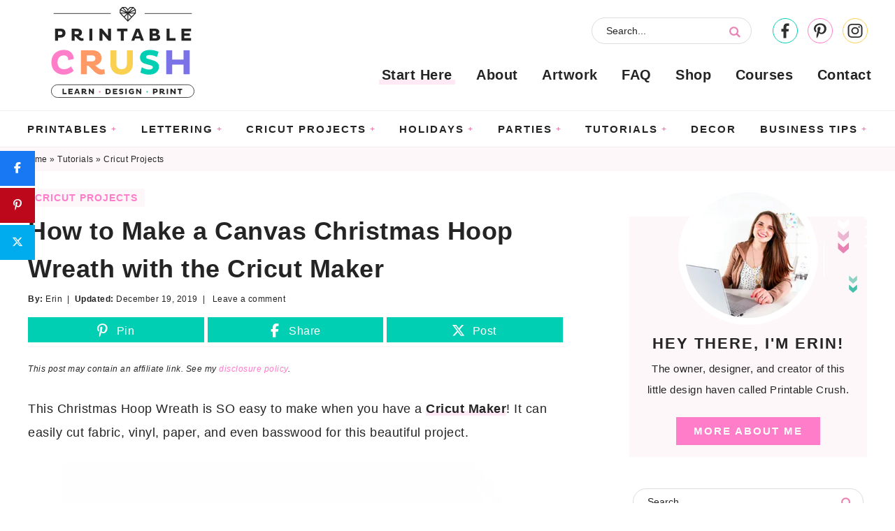

--- FILE ---
content_type: text/html; charset=UTF-8
request_url: https://printablecrush.com/canvas-christmas-hoop-wreath/
body_size: 37929
content:
<!DOCTYPE html>
<html lang="en-US">
<head ><meta charset="UTF-8" /><script>if(navigator.userAgent.match(/MSIE|Internet Explorer/i)||navigator.userAgent.match(/Trident\/7\..*?rv:11/i)){var href=document.location.href;if(!href.match(/[?&]nowprocket/)){if(href.indexOf("?")==-1){if(href.indexOf("#")==-1){document.location.href=href+"?nowprocket=1"}else{document.location.href=href.replace("#","?nowprocket=1#")}}else{if(href.indexOf("#")==-1){document.location.href=href+"&nowprocket=1"}else{document.location.href=href.replace("#","&nowprocket=1#")}}}}</script><script>(()=>{class RocketLazyLoadScripts{constructor(){this.v="2.0.4",this.userEvents=["keydown","keyup","mousedown","mouseup","mousemove","mouseover","mouseout","touchmove","touchstart","touchend","touchcancel","wheel","click","dblclick","input"],this.attributeEvents=["onblur","onclick","oncontextmenu","ondblclick","onfocus","onmousedown","onmouseenter","onmouseleave","onmousemove","onmouseout","onmouseover","onmouseup","onmousewheel","onscroll","onsubmit"]}async t(){this.i(),this.o(),/iP(ad|hone)/.test(navigator.userAgent)&&this.h(),this.u(),this.l(this),this.m(),this.k(this),this.p(this),this._(),await Promise.all([this.R(),this.L()]),this.lastBreath=Date.now(),this.S(this),this.P(),this.D(),this.O(),this.M(),await this.C(this.delayedScripts.normal),await this.C(this.delayedScripts.defer),await this.C(this.delayedScripts.async),await this.T(),await this.F(),await this.j(),await this.A(),window.dispatchEvent(new Event("rocket-allScriptsLoaded")),this.everythingLoaded=!0,this.lastTouchEnd&&await new Promise(t=>setTimeout(t,500-Date.now()+this.lastTouchEnd)),this.I(),this.H(),this.U(),this.W()}i(){this.CSPIssue=sessionStorage.getItem("rocketCSPIssue"),document.addEventListener("securitypolicyviolation",t=>{this.CSPIssue||"script-src-elem"!==t.violatedDirective||"data"!==t.blockedURI||(this.CSPIssue=!0,sessionStorage.setItem("rocketCSPIssue",!0))},{isRocket:!0})}o(){window.addEventListener("pageshow",t=>{this.persisted=t.persisted,this.realWindowLoadedFired=!0},{isRocket:!0}),window.addEventListener("pagehide",()=>{this.onFirstUserAction=null},{isRocket:!0})}h(){let t;function e(e){t=e}window.addEventListener("touchstart",e,{isRocket:!0}),window.addEventListener("touchend",function i(o){o.changedTouches[0]&&t.changedTouches[0]&&Math.abs(o.changedTouches[0].pageX-t.changedTouches[0].pageX)<10&&Math.abs(o.changedTouches[0].pageY-t.changedTouches[0].pageY)<10&&o.timeStamp-t.timeStamp<200&&(window.removeEventListener("touchstart",e,{isRocket:!0}),window.removeEventListener("touchend",i,{isRocket:!0}),"INPUT"===o.target.tagName&&"text"===o.target.type||(o.target.dispatchEvent(new TouchEvent("touchend",{target:o.target,bubbles:!0})),o.target.dispatchEvent(new MouseEvent("mouseover",{target:o.target,bubbles:!0})),o.target.dispatchEvent(new PointerEvent("click",{target:o.target,bubbles:!0,cancelable:!0,detail:1,clientX:o.changedTouches[0].clientX,clientY:o.changedTouches[0].clientY})),event.preventDefault()))},{isRocket:!0})}q(t){this.userActionTriggered||("mousemove"!==t.type||this.firstMousemoveIgnored?"keyup"===t.type||"mouseover"===t.type||"mouseout"===t.type||(this.userActionTriggered=!0,this.onFirstUserAction&&this.onFirstUserAction()):this.firstMousemoveIgnored=!0),"click"===t.type&&t.preventDefault(),t.stopPropagation(),t.stopImmediatePropagation(),"touchstart"===this.lastEvent&&"touchend"===t.type&&(this.lastTouchEnd=Date.now()),"click"===t.type&&(this.lastTouchEnd=0),this.lastEvent=t.type,t.composedPath&&t.composedPath()[0].getRootNode()instanceof ShadowRoot&&(t.rocketTarget=t.composedPath()[0]),this.savedUserEvents.push(t)}u(){this.savedUserEvents=[],this.userEventHandler=this.q.bind(this),this.userEvents.forEach(t=>window.addEventListener(t,this.userEventHandler,{passive:!1,isRocket:!0})),document.addEventListener("visibilitychange",this.userEventHandler,{isRocket:!0})}U(){this.userEvents.forEach(t=>window.removeEventListener(t,this.userEventHandler,{passive:!1,isRocket:!0})),document.removeEventListener("visibilitychange",this.userEventHandler,{isRocket:!0}),this.savedUserEvents.forEach(t=>{(t.rocketTarget||t.target).dispatchEvent(new window[t.constructor.name](t.type,t))})}m(){const t="return false",e=Array.from(this.attributeEvents,t=>"data-rocket-"+t),i="["+this.attributeEvents.join("],[")+"]",o="[data-rocket-"+this.attributeEvents.join("],[data-rocket-")+"]",s=(e,i,o)=>{o&&o!==t&&(e.setAttribute("data-rocket-"+i,o),e["rocket"+i]=new Function("event",o),e.setAttribute(i,t))};new MutationObserver(t=>{for(const n of t)"attributes"===n.type&&(n.attributeName.startsWith("data-rocket-")||this.everythingLoaded?n.attributeName.startsWith("data-rocket-")&&this.everythingLoaded&&this.N(n.target,n.attributeName.substring(12)):s(n.target,n.attributeName,n.target.getAttribute(n.attributeName))),"childList"===n.type&&n.addedNodes.forEach(t=>{if(t.nodeType===Node.ELEMENT_NODE)if(this.everythingLoaded)for(const i of[t,...t.querySelectorAll(o)])for(const t of i.getAttributeNames())e.includes(t)&&this.N(i,t.substring(12));else for(const e of[t,...t.querySelectorAll(i)])for(const t of e.getAttributeNames())this.attributeEvents.includes(t)&&s(e,t,e.getAttribute(t))})}).observe(document,{subtree:!0,childList:!0,attributeFilter:[...this.attributeEvents,...e]})}I(){this.attributeEvents.forEach(t=>{document.querySelectorAll("[data-rocket-"+t+"]").forEach(e=>{this.N(e,t)})})}N(t,e){const i=t.getAttribute("data-rocket-"+e);i&&(t.setAttribute(e,i),t.removeAttribute("data-rocket-"+e))}k(t){Object.defineProperty(HTMLElement.prototype,"onclick",{get(){return this.rocketonclick||null},set(e){this.rocketonclick=e,this.setAttribute(t.everythingLoaded?"onclick":"data-rocket-onclick","this.rocketonclick(event)")}})}S(t){function e(e,i){let o=e[i];e[i]=null,Object.defineProperty(e,i,{get:()=>o,set(s){t.everythingLoaded?o=s:e["rocket"+i]=o=s}})}e(document,"onreadystatechange"),e(window,"onload"),e(window,"onpageshow");try{Object.defineProperty(document,"readyState",{get:()=>t.rocketReadyState,set(e){t.rocketReadyState=e},configurable:!0}),document.readyState="loading"}catch(t){console.log("WPRocket DJE readyState conflict, bypassing")}}l(t){this.originalAddEventListener=EventTarget.prototype.addEventListener,this.originalRemoveEventListener=EventTarget.prototype.removeEventListener,this.savedEventListeners=[],EventTarget.prototype.addEventListener=function(e,i,o){o&&o.isRocket||!t.B(e,this)&&!t.userEvents.includes(e)||t.B(e,this)&&!t.userActionTriggered||e.startsWith("rocket-")||t.everythingLoaded?t.originalAddEventListener.call(this,e,i,o):(t.savedEventListeners.push({target:this,remove:!1,type:e,func:i,options:o}),"mouseenter"!==e&&"mouseleave"!==e||t.originalAddEventListener.call(this,e,t.savedUserEvents.push,o))},EventTarget.prototype.removeEventListener=function(e,i,o){o&&o.isRocket||!t.B(e,this)&&!t.userEvents.includes(e)||t.B(e,this)&&!t.userActionTriggered||e.startsWith("rocket-")||t.everythingLoaded?t.originalRemoveEventListener.call(this,e,i,o):t.savedEventListeners.push({target:this,remove:!0,type:e,func:i,options:o})}}J(t,e){this.savedEventListeners=this.savedEventListeners.filter(i=>{let o=i.type,s=i.target||window;return e!==o||t!==s||(this.B(o,s)&&(i.type="rocket-"+o),this.$(i),!1)})}H(){EventTarget.prototype.addEventListener=this.originalAddEventListener,EventTarget.prototype.removeEventListener=this.originalRemoveEventListener,this.savedEventListeners.forEach(t=>this.$(t))}$(t){t.remove?this.originalRemoveEventListener.call(t.target,t.type,t.func,t.options):this.originalAddEventListener.call(t.target,t.type,t.func,t.options)}p(t){let e;function i(e){return t.everythingLoaded?e:e.split(" ").map(t=>"load"===t||t.startsWith("load.")?"rocket-jquery-load":t).join(" ")}function o(o){function s(e){const s=o.fn[e];o.fn[e]=o.fn.init.prototype[e]=function(){return this[0]===window&&t.userActionTriggered&&("string"==typeof arguments[0]||arguments[0]instanceof String?arguments[0]=i(arguments[0]):"object"==typeof arguments[0]&&Object.keys(arguments[0]).forEach(t=>{const e=arguments[0][t];delete arguments[0][t],arguments[0][i(t)]=e})),s.apply(this,arguments),this}}if(o&&o.fn&&!t.allJQueries.includes(o)){const e={DOMContentLoaded:[],"rocket-DOMContentLoaded":[]};for(const t in e)document.addEventListener(t,()=>{e[t].forEach(t=>t())},{isRocket:!0});o.fn.ready=o.fn.init.prototype.ready=function(i){function s(){parseInt(o.fn.jquery)>2?setTimeout(()=>i.bind(document)(o)):i.bind(document)(o)}return"function"==typeof i&&(t.realDomReadyFired?!t.userActionTriggered||t.fauxDomReadyFired?s():e["rocket-DOMContentLoaded"].push(s):e.DOMContentLoaded.push(s)),o([])},s("on"),s("one"),s("off"),t.allJQueries.push(o)}e=o}t.allJQueries=[],o(window.jQuery),Object.defineProperty(window,"jQuery",{get:()=>e,set(t){o(t)}})}P(){const t=new Map;document.write=document.writeln=function(e){const i=document.currentScript,o=document.createRange(),s=i.parentElement;let n=t.get(i);void 0===n&&(n=i.nextSibling,t.set(i,n));const c=document.createDocumentFragment();o.setStart(c,0),c.appendChild(o.createContextualFragment(e)),s.insertBefore(c,n)}}async R(){return new Promise(t=>{this.userActionTriggered?t():this.onFirstUserAction=t})}async L(){return new Promise(t=>{document.addEventListener("DOMContentLoaded",()=>{this.realDomReadyFired=!0,t()},{isRocket:!0})})}async j(){return this.realWindowLoadedFired?Promise.resolve():new Promise(t=>{window.addEventListener("load",t,{isRocket:!0})})}M(){this.pendingScripts=[];this.scriptsMutationObserver=new MutationObserver(t=>{for(const e of t)e.addedNodes.forEach(t=>{"SCRIPT"!==t.tagName||t.noModule||t.isWPRocket||this.pendingScripts.push({script:t,promise:new Promise(e=>{const i=()=>{const i=this.pendingScripts.findIndex(e=>e.script===t);i>=0&&this.pendingScripts.splice(i,1),e()};t.addEventListener("load",i,{isRocket:!0}),t.addEventListener("error",i,{isRocket:!0}),setTimeout(i,1e3)})})})}),this.scriptsMutationObserver.observe(document,{childList:!0,subtree:!0})}async F(){await this.X(),this.pendingScripts.length?(await this.pendingScripts[0].promise,await this.F()):this.scriptsMutationObserver.disconnect()}D(){this.delayedScripts={normal:[],async:[],defer:[]},document.querySelectorAll("script[type$=rocketlazyloadscript]").forEach(t=>{t.hasAttribute("data-rocket-src")?t.hasAttribute("async")&&!1!==t.async?this.delayedScripts.async.push(t):t.hasAttribute("defer")&&!1!==t.defer||"module"===t.getAttribute("data-rocket-type")?this.delayedScripts.defer.push(t):this.delayedScripts.normal.push(t):this.delayedScripts.normal.push(t)})}async _(){await this.L();let t=[];document.querySelectorAll("script[type$=rocketlazyloadscript][data-rocket-src]").forEach(e=>{let i=e.getAttribute("data-rocket-src");if(i&&!i.startsWith("data:")){i.startsWith("//")&&(i=location.protocol+i);try{const o=new URL(i).origin;o!==location.origin&&t.push({src:o,crossOrigin:e.crossOrigin||"module"===e.getAttribute("data-rocket-type")})}catch(t){}}}),t=[...new Map(t.map(t=>[JSON.stringify(t),t])).values()],this.Y(t,"preconnect")}async G(t){if(await this.K(),!0!==t.noModule||!("noModule"in HTMLScriptElement.prototype))return new Promise(e=>{let i;function o(){(i||t).setAttribute("data-rocket-status","executed"),e()}try{if(navigator.userAgent.includes("Firefox/")||""===navigator.vendor||this.CSPIssue)i=document.createElement("script"),[...t.attributes].forEach(t=>{let e=t.nodeName;"type"!==e&&("data-rocket-type"===e&&(e="type"),"data-rocket-src"===e&&(e="src"),i.setAttribute(e,t.nodeValue))}),t.text&&(i.text=t.text),t.nonce&&(i.nonce=t.nonce),i.hasAttribute("src")?(i.addEventListener("load",o,{isRocket:!0}),i.addEventListener("error",()=>{i.setAttribute("data-rocket-status","failed-network"),e()},{isRocket:!0}),setTimeout(()=>{i.isConnected||e()},1)):(i.text=t.text,o()),i.isWPRocket=!0,t.parentNode.replaceChild(i,t);else{const i=t.getAttribute("data-rocket-type"),s=t.getAttribute("data-rocket-src");i?(t.type=i,t.removeAttribute("data-rocket-type")):t.removeAttribute("type"),t.addEventListener("load",o,{isRocket:!0}),t.addEventListener("error",i=>{this.CSPIssue&&i.target.src.startsWith("data:")?(console.log("WPRocket: CSP fallback activated"),t.removeAttribute("src"),this.G(t).then(e)):(t.setAttribute("data-rocket-status","failed-network"),e())},{isRocket:!0}),s?(t.fetchPriority="high",t.removeAttribute("data-rocket-src"),t.src=s):t.src="data:text/javascript;base64,"+window.btoa(unescape(encodeURIComponent(t.text)))}}catch(i){t.setAttribute("data-rocket-status","failed-transform"),e()}});t.setAttribute("data-rocket-status","skipped")}async C(t){const e=t.shift();return e?(e.isConnected&&await this.G(e),this.C(t)):Promise.resolve()}O(){this.Y([...this.delayedScripts.normal,...this.delayedScripts.defer,...this.delayedScripts.async],"preload")}Y(t,e){this.trash=this.trash||[];let i=!0;var o=document.createDocumentFragment();t.forEach(t=>{const s=t.getAttribute&&t.getAttribute("data-rocket-src")||t.src;if(s&&!s.startsWith("data:")){const n=document.createElement("link");n.href=s,n.rel=e,"preconnect"!==e&&(n.as="script",n.fetchPriority=i?"high":"low"),t.getAttribute&&"module"===t.getAttribute("data-rocket-type")&&(n.crossOrigin=!0),t.crossOrigin&&(n.crossOrigin=t.crossOrigin),t.integrity&&(n.integrity=t.integrity),t.nonce&&(n.nonce=t.nonce),o.appendChild(n),this.trash.push(n),i=!1}}),document.head.appendChild(o)}W(){this.trash.forEach(t=>t.remove())}async T(){try{document.readyState="interactive"}catch(t){}this.fauxDomReadyFired=!0;try{await this.K(),this.J(document,"readystatechange"),document.dispatchEvent(new Event("rocket-readystatechange")),await this.K(),document.rocketonreadystatechange&&document.rocketonreadystatechange(),await this.K(),this.J(document,"DOMContentLoaded"),document.dispatchEvent(new Event("rocket-DOMContentLoaded")),await this.K(),this.J(window,"DOMContentLoaded"),window.dispatchEvent(new Event("rocket-DOMContentLoaded"))}catch(t){console.error(t)}}async A(){try{document.readyState="complete"}catch(t){}try{await this.K(),this.J(document,"readystatechange"),document.dispatchEvent(new Event("rocket-readystatechange")),await this.K(),document.rocketonreadystatechange&&document.rocketonreadystatechange(),await this.K(),this.J(window,"load"),window.dispatchEvent(new Event("rocket-load")),await this.K(),window.rocketonload&&window.rocketonload(),await this.K(),this.allJQueries.forEach(t=>t(window).trigger("rocket-jquery-load")),await this.K(),this.J(window,"pageshow");const t=new Event("rocket-pageshow");t.persisted=this.persisted,window.dispatchEvent(t),await this.K(),window.rocketonpageshow&&window.rocketonpageshow({persisted:this.persisted})}catch(t){console.error(t)}}async K(){Date.now()-this.lastBreath>45&&(await this.X(),this.lastBreath=Date.now())}async X(){return document.hidden?new Promise(t=>setTimeout(t)):new Promise(t=>requestAnimationFrame(t))}B(t,e){return e===document&&"readystatechange"===t||(e===document&&"DOMContentLoaded"===t||(e===window&&"DOMContentLoaded"===t||(e===window&&"load"===t||e===window&&"pageshow"===t)))}static run(){(new RocketLazyLoadScripts).t()}}RocketLazyLoadScripts.run()})();</script>

<meta name="viewport" content="width=device-width, initial-scale=1" />
<script data-no-optimize="1" data-cfasync="false">!function(){"use strict";const t={adt_ei:{identityApiKey:"plainText",source:"url",type:"plaintext",priority:1},adt_eih:{identityApiKey:"sha256",source:"urlh",type:"hashed",priority:2},sh_kit:{identityApiKey:"sha256",source:"urlhck",type:"hashed",priority:3}},e=Object.keys(t);function i(t){return function(t){const e=t.match(/((?=([a-z0-9._!#$%+^&*()[\]<>-]+))\2@[a-z0-9._-]+\.[a-z0-9._-]+)/gi);return e?e[0]:""}(function(t){return t.replace(/\s/g,"")}(t.toLowerCase()))}!async function(){const n=new URL(window.location.href),o=n.searchParams;let a=null;const r=Object.entries(t).sort(([,t],[,e])=>t.priority-e.priority).map(([t])=>t);for(const e of r){const n=o.get(e),r=t[e];if(!n||!r)continue;const c=decodeURIComponent(n),d="plaintext"===r.type&&i(c),s="hashed"===r.type&&c;if(d||s){a={value:c,config:r};break}}if(a){const{value:t,config:e}=a;window.adthrive=window.adthrive||{},window.adthrive.cmd=window.adthrive.cmd||[],window.adthrive.cmd.push(function(){window.adthrive.identityApi({source:e.source,[e.identityApiKey]:t},({success:i,data:n})=>{i?window.adthrive.log("info","Plugin","detectEmails",`Identity API called with ${e.type} email: ${t}`,n):window.adthrive.log("warning","Plugin","detectEmails",`Failed to call Identity API with ${e.type} email: ${t}`,n)})})}!function(t,e){const i=new URL(e);t.forEach(t=>i.searchParams.delete(t)),history.replaceState(null,"",i.toString())}(e,n)}()}();
</script><meta name='robots' content='index, follow, max-image-preview:large, max-snippet:-1, max-video-preview:-1' />

<script data-no-optimize="1" data-cfasync="false">
(function(w, d) {
	w.adthrive = w.adthrive || {};
	w.adthrive.cmd = w.adthrive.cmd || [];
	w.adthrive.plugin = 'adthrive-ads-3.10.0';
	w.adthrive.host = 'ads.adthrive.com';
	w.adthrive.integration = 'plugin';

	var commitParam = (w.adthriveCLS && w.adthriveCLS.bucket !== 'prod' && w.adthriveCLS.branch) ? '&commit=' + w.adthriveCLS.branch : '';

	var s = d.createElement('script');
	s.async = true;
	s.referrerpolicy='no-referrer-when-downgrade';
	s.src = 'https://' + w.adthrive.host + '/sites/577ec2ef37da73e658a76032/ads.min.js?referrer=' + w.encodeURIComponent(w.location.href) + commitParam + '&cb=' + (Math.floor(Math.random() * 100) + 1) + '';
	var n = d.getElementsByTagName('script')[0];
	n.parentNode.insertBefore(s, n);
})(window, document);
</script>
<link rel="dns-prefetch" href="https://ads.adthrive.com/"><link rel="preconnect" href="https://ads.adthrive.com/"><link rel="preconnect" href="https://ads.adthrive.com/" crossorigin>
<!-- Begin Social Rocket v1.3.4 https://wpsocialrocket.com -->
<meta property="og:title" content="Make this gorgeous Canvas Christmas Hoop Wreath Tutorial using felt, paper, vinyl, and basswood cut outs from the Cricut Maker. " />
<meta property="og:description" content="Make this gorgeous Canvas Christmas Hoop Wreath Tutorial using felt, paper, vinyl, and basswood cut outs from the Cricut Maker. " />
<meta property="og:image" content="https://i0.wp.com/printablecrush.com/wp-content/uploads/2018/10/This-Christmas-Hoop-Wreath-is-SO-easy-to-make-when-you-have-a-Cricut-Maker-It-can-cut-fabric-vinyl-paper-and-even-basswood-2.jpg?fit=1000%2C667&amp;ssl=1" />
<meta property="og:image:width" content="1000" />
<meta property="og:image:height" content="667" />
<meta name="twitter:card" content="summary_large_image">
<meta name="twitter:title" content="Make this gorgeous Canvas Christmas Hoop Wreath Tutorial using felt, paper, vinyl, and basswood cut outs from the Cricut Maker. " />
<meta name="twitter:description" content="Make this gorgeous Canvas Christmas Hoop Wreath Tutorial using felt, paper, vinyl, and basswood cut outs from the Cricut Maker. " />
<meta name="twitter:image" content="https://i0.wp.com/printablecrush.com/wp-content/uploads/2018/10/This-Christmas-Hoop-Wreath-is-SO-easy-to-make-when-you-have-a-Cricut-Maker-It-can-cut-fabric-vinyl-paper-and-even-basswood-2.jpg?fit=1000%2C667&amp;ssl=1" />
<!-- / Social Rocket -->

	<!-- This site is optimized with the Yoast SEO plugin v26.7 - https://yoast.com/wordpress/plugins/seo/ -->
	<title>How to Make a Canvas Christmas Hoop Wreath with the Cricut Maker - Printable Crush</title>
<link crossorigin data-rocket-preconnect href="https://ads.adthrive.com" rel="preconnect">
<link crossorigin data-rocket-preconnect href="https://i0.wp.com" rel="preconnect"><link rel="preload" data-rocket-preload as="image" href="https://i0.wp.com/printablecrush.com/wp-content/uploads/2018/10/This-Christmas-Hoop-Wreath-is-SO-easy-to-make-when-you-have-a-Cricut-Maker-It-can-cut-fabric-vinyl-paper-and-even-basswood.jpg?resize=1000%2C1628&#038;ssl=1" imagesrcset="https://i0.wp.com/printablecrush.com/wp-content/uploads/2018/10/This-Christmas-Hoop-Wreath-is-SO-easy-to-make-when-you-have-a-Cricut-Maker-It-can-cut-fabric-vinyl-paper-and-even-basswood.jpg?w=1000&amp;ssl=1 1000w, https://i0.wp.com/printablecrush.com/wp-content/uploads/2018/10/This-Christmas-Hoop-Wreath-is-SO-easy-to-make-when-you-have-a-Cricut-Maker-It-can-cut-fabric-vinyl-paper-and-even-basswood.jpg?resize=184%2C300&amp;ssl=1 184w, https://i0.wp.com/printablecrush.com/wp-content/uploads/2018/10/This-Christmas-Hoop-Wreath-is-SO-easy-to-make-when-you-have-a-Cricut-Maker-It-can-cut-fabric-vinyl-paper-and-even-basswood.jpg?resize=768%2C1250&amp;ssl=1 768w" imagesizes="(max-width: 1000px) 100vw, 1000px" fetchpriority="high">
	<meta name="description" content="This Christmas Hoop Wreath is SO easy to make when you have a Cricut Maker! It can easily cut fabric, vinyl, paper, and basswood for this beautiful project." />
	<link rel="canonical" href="https://printablecrush.com/canvas-christmas-hoop-wreath/" />
	<meta property="og:locale" content="en_US" />
	<meta property="og:type" content="article" />
	<meta property="og:title" content="How to Make a Canvas Christmas Hoop Wreath with the Cricut Maker - Printable Crush" />
	<meta property="og:description" content="This Christmas Hoop Wreath is SO easy to make when you have a Cricut Maker! It can easily cut fabric, vinyl, paper, and basswood for this beautiful project." />
	<meta property="og:url" content="https://printablecrush.com/canvas-christmas-hoop-wreath/" />
	<meta property="og:site_name" content="Printable Crush" />
	<meta property="article:publisher" content="https://www.facebook.com/printablecrush/" />
	<meta property="article:published_time" content="2018-10-31T10:00:25+00:00" />
	<meta property="article:modified_time" content="2019-12-19T12:42:25+00:00" />
	<meta property="og:image" content="https://i0.wp.com/printablecrush.com/wp-content/uploads/2018/10/This-Christmas-Hoop-Wreath-is-SO-easy-to-make-when-you-have-a-Cricut-Maker-It-can-cut-fabric-vinyl-paper-and-even-basswood-2.jpg?fit=1000%2C667&ssl=1" />
	<meta property="og:image:width" content="1000" />
	<meta property="og:image:height" content="667" />
	<meta property="og:image:type" content="image/jpeg" />
	<meta name="author" content="Erin" />
	<meta name="twitter:card" content="summary_large_image" />
	<meta name="twitter:creator" content="@printablecrush" />
	<meta name="twitter:site" content="@printablecrush" />
	<meta name="twitter:label1" content="Written by" />
	<meta name="twitter:data1" content="Erin" />
	<meta name="twitter:label2" content="Est. reading time" />
	<meta name="twitter:data2" content="5 minutes" />
	<script type="application/ld+json" class="yoast-schema-graph">{"@context":"https://schema.org","@graph":[{"@type":"Article","@id":"https://printablecrush.com/canvas-christmas-hoop-wreath/#article","isPartOf":{"@id":"https://printablecrush.com/canvas-christmas-hoop-wreath/"},"author":{"name":"Erin","@id":"https://printablecrush.com/#/schema/person/0afaa698a9ca34bd27e880a521975b89"},"headline":"How to Make a Canvas Christmas Hoop Wreath with the Cricut Maker","datePublished":"2018-10-31T10:00:25+00:00","dateModified":"2019-12-19T12:42:25+00:00","mainEntityOfPage":{"@id":"https://printablecrush.com/canvas-christmas-hoop-wreath/"},"wordCount":935,"commentCount":0,"publisher":{"@id":"https://printablecrush.com/#organization"},"image":{"@id":"https://printablecrush.com/canvas-christmas-hoop-wreath/#primaryimage"},"thumbnailUrl":"https://i0.wp.com/printablecrush.com/wp-content/uploads/2018/10/This-Christmas-Hoop-Wreath-is-SO-easy-to-make-when-you-have-a-Cricut-Maker-It-can-cut-fabric-vinyl-paper-and-even-basswood-2.jpg?fit=1000%2C667&ssl=1","keywords":["wreath"],"articleSection":["Christmas","Crafts","Cricut Projects"],"inLanguage":"en-US","potentialAction":[{"@type":"CommentAction","name":"Comment","target":["https://printablecrush.com/canvas-christmas-hoop-wreath/#respond"]}]},{"@type":"WebPage","@id":"https://printablecrush.com/canvas-christmas-hoop-wreath/","url":"https://printablecrush.com/canvas-christmas-hoop-wreath/","name":"How to Make a Canvas Christmas Hoop Wreath with the Cricut Maker - Printable Crush","isPartOf":{"@id":"https://printablecrush.com/#website"},"primaryImageOfPage":{"@id":"https://printablecrush.com/canvas-christmas-hoop-wreath/#primaryimage"},"image":{"@id":"https://printablecrush.com/canvas-christmas-hoop-wreath/#primaryimage"},"thumbnailUrl":"https://i0.wp.com/printablecrush.com/wp-content/uploads/2018/10/This-Christmas-Hoop-Wreath-is-SO-easy-to-make-when-you-have-a-Cricut-Maker-It-can-cut-fabric-vinyl-paper-and-even-basswood-2.jpg?fit=1000%2C667&ssl=1","datePublished":"2018-10-31T10:00:25+00:00","dateModified":"2019-12-19T12:42:25+00:00","description":"This Christmas Hoop Wreath is SO easy to make when you have a Cricut Maker! It can easily cut fabric, vinyl, paper, and basswood for this beautiful project.","breadcrumb":{"@id":"https://printablecrush.com/canvas-christmas-hoop-wreath/#breadcrumb"},"inLanguage":"en-US","potentialAction":[{"@type":"ReadAction","target":["https://printablecrush.com/canvas-christmas-hoop-wreath/"]}]},{"@type":"ImageObject","inLanguage":"en-US","@id":"https://printablecrush.com/canvas-christmas-hoop-wreath/#primaryimage","url":"https://i0.wp.com/printablecrush.com/wp-content/uploads/2018/10/This-Christmas-Hoop-Wreath-is-SO-easy-to-make-when-you-have-a-Cricut-Maker-It-can-cut-fabric-vinyl-paper-and-even-basswood-2.jpg?fit=1000%2C667&ssl=1","contentUrl":"https://i0.wp.com/printablecrush.com/wp-content/uploads/2018/10/This-Christmas-Hoop-Wreath-is-SO-easy-to-make-when-you-have-a-Cricut-Maker-It-can-cut-fabric-vinyl-paper-and-even-basswood-2.jpg?fit=1000%2C667&ssl=1","width":1000,"height":667,"caption":"Cut out felt, basswood, vinyl, and paper to make this gorgeous Canvas Christmas Hoop Wreath."},{"@type":"BreadcrumbList","@id":"https://printablecrush.com/canvas-christmas-hoop-wreath/#breadcrumb","itemListElement":[{"@type":"ListItem","position":1,"name":"Home","item":"https://printablecrush.com/"},{"@type":"ListItem","position":2,"name":"Tutorials","item":"https://printablecrush.com/category/tutorials/"},{"@type":"ListItem","position":3,"name":"Cricut Projects","item":"https://printablecrush.com/category/tutorials/cricut-projects/"},{"@type":"ListItem","position":4,"name":"How to Make a Canvas Christmas Hoop Wreath with the Cricut Maker"}]},{"@type":"WebSite","@id":"https://printablecrush.com/#website","url":"https://printablecrush.com/","name":"Printable Crush","description":"Learn. Design. Print.","publisher":{"@id":"https://printablecrush.com/#organization"},"potentialAction":[{"@type":"SearchAction","target":{"@type":"EntryPoint","urlTemplate":"https://printablecrush.com/?s={search_term_string}"},"query-input":{"@type":"PropertyValueSpecification","valueRequired":true,"valueName":"search_term_string"}}],"inLanguage":"en-US"},{"@type":"Organization","@id":"https://printablecrush.com/#organization","name":"Printable Crush","url":"https://printablecrush.com/","logo":{"@type":"ImageObject","inLanguage":"en-US","@id":"https://printablecrush.com/#/schema/logo/image/","url":"https://i2.wp.com/printablecrush.com/wp-content/uploads/2018/11/PrintableCrushLogo-small.png?fit=128%2C100&ssl=1","contentUrl":"https://i2.wp.com/printablecrush.com/wp-content/uploads/2018/11/PrintableCrushLogo-small.png?fit=128%2C100&ssl=1","width":128,"height":100,"caption":"Printable Crush"},"image":{"@id":"https://printablecrush.com/#/schema/logo/image/"},"sameAs":["https://www.facebook.com/printablecrush/","https://x.com/printablecrush","https://www.instagram.com/printablecrush/","https://www.pinterest.com/printablecrush/"]},{"@type":"Person","@id":"https://printablecrush.com/#/schema/person/0afaa698a9ca34bd27e880a521975b89","name":"Erin","sameAs":["https://printablecrush.com/"],"url":"https://printablecrush.com/author/erinstrawberrymommycakes-com/"}]}</script>
	<!-- / Yoast SEO plugin. -->


<link rel='dns-prefetch' href='//cdn.gravitec.net' />
<link rel='dns-prefetch' href='//www.googletagmanager.com' />
<link rel='dns-prefetch' href='//use.fontawesome.com' />

<link rel='preconnect' href='//i0.wp.com' />
<link rel="alternate" type="application/rss+xml" title="Printable Crush &raquo; Feed" href="https://printablecrush.com/feed/" />
<link rel="alternate" type="application/rss+xml" title="Printable Crush &raquo; Comments Feed" href="https://printablecrush.com/comments/feed/" />
<link rel="alternate" type="application/rss+xml" title="Printable Crush &raquo; How to Make a Canvas Christmas Hoop Wreath with the Cricut Maker Comments Feed" href="https://printablecrush.com/canvas-christmas-hoop-wreath/feed/" />
<link rel="alternate" title="oEmbed (JSON)" type="application/json+oembed" href="https://printablecrush.com/wp-json/oembed/1.0/embed?url=https%3A%2F%2Fprintablecrush.com%2Fcanvas-christmas-hoop-wreath%2F" />
<link rel="alternate" title="oEmbed (XML)" type="text/xml+oembed" href="https://printablecrush.com/wp-json/oembed/1.0/embed?url=https%3A%2F%2Fprintablecrush.com%2Fcanvas-christmas-hoop-wreath%2F&#038;format=xml" />
<script type="rocketlazyloadscript">(()=>{"use strict";const e=[400,500,600,700,800,900],t=e=>`wprm-min-${e}`,n=e=>`wprm-max-${e}`,s=new Set,o="ResizeObserver"in window,r=o?new ResizeObserver((e=>{for(const t of e)c(t.target)})):null,i=.5/(window.devicePixelRatio||1);function c(s){const o=s.getBoundingClientRect().width||0;for(let r=0;r<e.length;r++){const c=e[r],a=o<=c+i;o>c+i?s.classList.add(t(c)):s.classList.remove(t(c)),a?s.classList.add(n(c)):s.classList.remove(n(c))}}function a(e){s.has(e)||(s.add(e),r&&r.observe(e),c(e))}!function(e=document){e.querySelectorAll(".wprm-recipe").forEach(a)}();if(new MutationObserver((e=>{for(const t of e)for(const e of t.addedNodes)e instanceof Element&&(e.matches?.(".wprm-recipe")&&a(e),e.querySelectorAll?.(".wprm-recipe").forEach(a))})).observe(document.documentElement,{childList:!0,subtree:!0}),!o){let e=0;addEventListener("resize",(()=>{e&&cancelAnimationFrame(e),e=requestAnimationFrame((()=>s.forEach(c)))}),{passive:!0})}})();</script><style id='wp-img-auto-sizes-contain-inline-css' type='text/css'>
img:is([sizes=auto i],[sizes^="auto," i]){contain-intrinsic-size:3000px 1500px}
/*# sourceURL=wp-img-auto-sizes-contain-inline-css */
</style>
<link data-minify="1" rel='stylesheet' id='genesis-blocks-style-css-css' href='https://printablecrush.com/wp-content/cache/min/1/wp-content/plugins/genesis-blocks/dist/style-blocks.build.css?ver=1711353000' type='text/css' media='all' />
<link data-minify="1" rel='stylesheet' id='custom-design-by-pixelmedesigns-com-css' href='https://printablecrush.com/wp-content/cache/min/1/wp-content/themes/pmd-printablecrush/style.css?ver=1711353000' type='text/css' media='all' />
<style id='wp-emoji-styles-inline-css' type='text/css'>

	img.wp-smiley, img.emoji {
		display: inline !important;
		border: none !important;
		box-shadow: none !important;
		height: 1em !important;
		width: 1em !important;
		margin: 0 0.07em !important;
		vertical-align: -0.1em !important;
		background: none !important;
		padding: 0 !important;
	}
/*# sourceURL=wp-emoji-styles-inline-css */
</style>
<link rel='stylesheet' id='wp-block-library-css' href='https://printablecrush.com/wp-includes/css/dist/block-library/style.min.css?ver=ae1083a7434fb518fbe06e5bfbbca7e5' type='text/css' media='all' />
<style id='global-styles-inline-css' type='text/css'>
:root{--wp--preset--aspect-ratio--square: 1;--wp--preset--aspect-ratio--4-3: 4/3;--wp--preset--aspect-ratio--3-4: 3/4;--wp--preset--aspect-ratio--3-2: 3/2;--wp--preset--aspect-ratio--2-3: 2/3;--wp--preset--aspect-ratio--16-9: 16/9;--wp--preset--aspect-ratio--9-16: 9/16;--wp--preset--color--black: #212121;--wp--preset--color--cyan-bluish-gray: #abb8c3;--wp--preset--color--white: #ffffff;--wp--preset--color--pale-pink: #f78da7;--wp--preset--color--vivid-red: #cf2e2e;--wp--preset--color--luminous-vivid-orange: #ff6900;--wp--preset--color--luminous-vivid-amber: #fcb900;--wp--preset--color--light-green-cyan: #7bdcb5;--wp--preset--color--vivid-green-cyan: #00d084;--wp--preset--color--pale-cyan-blue: #8ed1fc;--wp--preset--color--vivid-cyan-blue: #0693e3;--wp--preset--color--vivid-purple: #9b51e0;--wp--preset--color--pink: #ff7dc9;--wp--preset--color--light-pink: #fef7fa;--wp--preset--color--orange: #ff9966;--wp--preset--color--yellow: #f9d04f;--wp--preset--color--green: #00d57e;--wp--preset--color--teal: #00cfb3;--wp--preset--color--purple: #7c72e8;--wp--preset--gradient--vivid-cyan-blue-to-vivid-purple: linear-gradient(135deg,rgb(6,147,227) 0%,rgb(155,81,224) 100%);--wp--preset--gradient--light-green-cyan-to-vivid-green-cyan: linear-gradient(135deg,rgb(122,220,180) 0%,rgb(0,208,130) 100%);--wp--preset--gradient--luminous-vivid-amber-to-luminous-vivid-orange: linear-gradient(135deg,rgb(252,185,0) 0%,rgb(255,105,0) 100%);--wp--preset--gradient--luminous-vivid-orange-to-vivid-red: linear-gradient(135deg,rgb(255,105,0) 0%,rgb(207,46,46) 100%);--wp--preset--gradient--very-light-gray-to-cyan-bluish-gray: linear-gradient(135deg,rgb(238,238,238) 0%,rgb(169,184,195) 100%);--wp--preset--gradient--cool-to-warm-spectrum: linear-gradient(135deg,rgb(74,234,220) 0%,rgb(151,120,209) 20%,rgb(207,42,186) 40%,rgb(238,44,130) 60%,rgb(251,105,98) 80%,rgb(254,248,76) 100%);--wp--preset--gradient--blush-light-purple: linear-gradient(135deg,rgb(255,206,236) 0%,rgb(152,150,240) 100%);--wp--preset--gradient--blush-bordeaux: linear-gradient(135deg,rgb(254,205,165) 0%,rgb(254,45,45) 50%,rgb(107,0,62) 100%);--wp--preset--gradient--luminous-dusk: linear-gradient(135deg,rgb(255,203,112) 0%,rgb(199,81,192) 50%,rgb(65,88,208) 100%);--wp--preset--gradient--pale-ocean: linear-gradient(135deg,rgb(255,245,203) 0%,rgb(182,227,212) 50%,rgb(51,167,181) 100%);--wp--preset--gradient--electric-grass: linear-gradient(135deg,rgb(202,248,128) 0%,rgb(113,206,126) 100%);--wp--preset--gradient--midnight: linear-gradient(135deg,rgb(2,3,129) 0%,rgb(40,116,252) 100%);--wp--preset--font-size--small: 13px;--wp--preset--font-size--medium: 20px;--wp--preset--font-size--large: 36px;--wp--preset--font-size--x-large: 42px;--wp--preset--spacing--20: 0.44rem;--wp--preset--spacing--30: 0.67rem;--wp--preset--spacing--40: 1rem;--wp--preset--spacing--50: 1.5rem;--wp--preset--spacing--60: 2.25rem;--wp--preset--spacing--70: 3.38rem;--wp--preset--spacing--80: 5.06rem;--wp--preset--shadow--natural: 6px 6px 9px rgba(0, 0, 0, 0.2);--wp--preset--shadow--deep: 12px 12px 50px rgba(0, 0, 0, 0.4);--wp--preset--shadow--sharp: 6px 6px 0px rgba(0, 0, 0, 0.2);--wp--preset--shadow--outlined: 6px 6px 0px -3px rgb(255, 255, 255), 6px 6px rgb(0, 0, 0);--wp--preset--shadow--crisp: 6px 6px 0px rgb(0, 0, 0);}:where(.is-layout-flex){gap: 0.5em;}:where(.is-layout-grid){gap: 0.5em;}body .is-layout-flex{display: flex;}.is-layout-flex{flex-wrap: wrap;align-items: center;}.is-layout-flex > :is(*, div){margin: 0;}body .is-layout-grid{display: grid;}.is-layout-grid > :is(*, div){margin: 0;}:where(.wp-block-columns.is-layout-flex){gap: 2em;}:where(.wp-block-columns.is-layout-grid){gap: 2em;}:where(.wp-block-post-template.is-layout-flex){gap: 1.25em;}:where(.wp-block-post-template.is-layout-grid){gap: 1.25em;}.has-black-color{color: var(--wp--preset--color--black) !important;}.has-cyan-bluish-gray-color{color: var(--wp--preset--color--cyan-bluish-gray) !important;}.has-white-color{color: var(--wp--preset--color--white) !important;}.has-pale-pink-color{color: var(--wp--preset--color--pale-pink) !important;}.has-vivid-red-color{color: var(--wp--preset--color--vivid-red) !important;}.has-luminous-vivid-orange-color{color: var(--wp--preset--color--luminous-vivid-orange) !important;}.has-luminous-vivid-amber-color{color: var(--wp--preset--color--luminous-vivid-amber) !important;}.has-light-green-cyan-color{color: var(--wp--preset--color--light-green-cyan) !important;}.has-vivid-green-cyan-color{color: var(--wp--preset--color--vivid-green-cyan) !important;}.has-pale-cyan-blue-color{color: var(--wp--preset--color--pale-cyan-blue) !important;}.has-vivid-cyan-blue-color{color: var(--wp--preset--color--vivid-cyan-blue) !important;}.has-vivid-purple-color{color: var(--wp--preset--color--vivid-purple) !important;}.has-black-background-color{background-color: var(--wp--preset--color--black) !important;}.has-cyan-bluish-gray-background-color{background-color: var(--wp--preset--color--cyan-bluish-gray) !important;}.has-white-background-color{background-color: var(--wp--preset--color--white) !important;}.has-pale-pink-background-color{background-color: var(--wp--preset--color--pale-pink) !important;}.has-vivid-red-background-color{background-color: var(--wp--preset--color--vivid-red) !important;}.has-luminous-vivid-orange-background-color{background-color: var(--wp--preset--color--luminous-vivid-orange) !important;}.has-luminous-vivid-amber-background-color{background-color: var(--wp--preset--color--luminous-vivid-amber) !important;}.has-light-green-cyan-background-color{background-color: var(--wp--preset--color--light-green-cyan) !important;}.has-vivid-green-cyan-background-color{background-color: var(--wp--preset--color--vivid-green-cyan) !important;}.has-pale-cyan-blue-background-color{background-color: var(--wp--preset--color--pale-cyan-blue) !important;}.has-vivid-cyan-blue-background-color{background-color: var(--wp--preset--color--vivid-cyan-blue) !important;}.has-vivid-purple-background-color{background-color: var(--wp--preset--color--vivid-purple) !important;}.has-black-border-color{border-color: var(--wp--preset--color--black) !important;}.has-cyan-bluish-gray-border-color{border-color: var(--wp--preset--color--cyan-bluish-gray) !important;}.has-white-border-color{border-color: var(--wp--preset--color--white) !important;}.has-pale-pink-border-color{border-color: var(--wp--preset--color--pale-pink) !important;}.has-vivid-red-border-color{border-color: var(--wp--preset--color--vivid-red) !important;}.has-luminous-vivid-orange-border-color{border-color: var(--wp--preset--color--luminous-vivid-orange) !important;}.has-luminous-vivid-amber-border-color{border-color: var(--wp--preset--color--luminous-vivid-amber) !important;}.has-light-green-cyan-border-color{border-color: var(--wp--preset--color--light-green-cyan) !important;}.has-vivid-green-cyan-border-color{border-color: var(--wp--preset--color--vivid-green-cyan) !important;}.has-pale-cyan-blue-border-color{border-color: var(--wp--preset--color--pale-cyan-blue) !important;}.has-vivid-cyan-blue-border-color{border-color: var(--wp--preset--color--vivid-cyan-blue) !important;}.has-vivid-purple-border-color{border-color: var(--wp--preset--color--vivid-purple) !important;}.has-vivid-cyan-blue-to-vivid-purple-gradient-background{background: var(--wp--preset--gradient--vivid-cyan-blue-to-vivid-purple) !important;}.has-light-green-cyan-to-vivid-green-cyan-gradient-background{background: var(--wp--preset--gradient--light-green-cyan-to-vivid-green-cyan) !important;}.has-luminous-vivid-amber-to-luminous-vivid-orange-gradient-background{background: var(--wp--preset--gradient--luminous-vivid-amber-to-luminous-vivid-orange) !important;}.has-luminous-vivid-orange-to-vivid-red-gradient-background{background: var(--wp--preset--gradient--luminous-vivid-orange-to-vivid-red) !important;}.has-very-light-gray-to-cyan-bluish-gray-gradient-background{background: var(--wp--preset--gradient--very-light-gray-to-cyan-bluish-gray) !important;}.has-cool-to-warm-spectrum-gradient-background{background: var(--wp--preset--gradient--cool-to-warm-spectrum) !important;}.has-blush-light-purple-gradient-background{background: var(--wp--preset--gradient--blush-light-purple) !important;}.has-blush-bordeaux-gradient-background{background: var(--wp--preset--gradient--blush-bordeaux) !important;}.has-luminous-dusk-gradient-background{background: var(--wp--preset--gradient--luminous-dusk) !important;}.has-pale-ocean-gradient-background{background: var(--wp--preset--gradient--pale-ocean) !important;}.has-electric-grass-gradient-background{background: var(--wp--preset--gradient--electric-grass) !important;}.has-midnight-gradient-background{background: var(--wp--preset--gradient--midnight) !important;}.has-small-font-size{font-size: var(--wp--preset--font-size--small) !important;}.has-medium-font-size{font-size: var(--wp--preset--font-size--medium) !important;}.has-large-font-size{font-size: var(--wp--preset--font-size--large) !important;}.has-x-large-font-size{font-size: var(--wp--preset--font-size--x-large) !important;}
/*# sourceURL=global-styles-inline-css */
</style>

<style id='classic-theme-styles-inline-css' type='text/css'>
/*! This file is auto-generated */
.wp-block-button__link{color:#fff;background-color:#32373c;border-radius:9999px;box-shadow:none;text-decoration:none;padding:calc(.667em + 2px) calc(1.333em + 2px);font-size:1.125em}.wp-block-file__button{background:#32373c;color:#fff;text-decoration:none}
/*# sourceURL=/wp-includes/css/classic-themes.min.css */
</style>
<link data-minify="1" rel='stylesheet' id='wprm-public-css' href='https://printablecrush.com/wp-content/cache/min/1/wp-content/plugins/wp-recipe-maker/dist/public-modern.css?ver=1711353706' type='text/css' media='all' />
<link data-minify="1" rel='stylesheet' id='wpdm-font-awesome-css' href='https://printablecrush.com/wp-content/cache/min/1/releases/v6.7.2/css/all.css?ver=1736417441' type='text/css' media='all' />
<link rel='stylesheet' id='wpdm-front-css' href='https://printablecrush.com/wp-content/plugins/download-manager/assets/css/front.min.css?ver=7.0.5' type='text/css' media='all' />
<link rel='stylesheet' id='wpdm-front-dark-css' href='https://printablecrush.com/wp-content/plugins/download-manager/assets/css/front-dark.min.css?ver=7.0.5' type='text/css' media='all' />
<link data-minify="1" rel='stylesheet' id='social_rocket-css' href='https://printablecrush.com/wp-content/cache/min/1/wp-content/plugins/social-rocket-pro/core/assets/css/style.css?ver=1711353000' type='text/css' media='all' />
<style id='social_rocket-inline-css' type='text/css'>

					 .social-rocket-buffer .social-rocket-button-icon,
					 .social-rocket-buffer .social-rocket-button-cta,
					 .social-rocket-buffer .social-rocket-button-count {
						color: #ffffff;
					}
				
					 .social-rocket-button.social-rocket-buffer {
						background-color: #00cfb3;
					}
				
					 .social-rocket-button.social-rocket-buffer {
						border-color: transparent;
					}
				
					 .social-rocket-buffer:hover .social-rocket-button-icon,
					 .social-rocket-buffer:hover .social-rocket-button-cta,
					 .social-rocket-buffer:hover .social-rocket-button-count {
						color: #ffffff;
					}
					 .social-rocket-buffer:hover .social-rocket-button-icon svg,
					 .social-rocket-buffer:hover .social-rocket-button-icon svg g,
					 .social-rocket-buffer:hover .social-rocket-button-icon svg path {
						fill: #ffffff;
					}
				
					 .social-rocket-button.social-rocket-buffer:hover {
						background-color: #8ccec5;
					}
				
					 .social-rocket-facebook .social-rocket-button-icon,
					 .social-rocket-facebook .social-rocket-button-cta,
					 .social-rocket-facebook .social-rocket-button-count {
						color: #ffffff;
					}
				
					 .social-rocket-button.social-rocket-facebook {
						background-color: #00cfb3;
					}
				
					 .social-rocket-button.social-rocket-facebook {
						border-color: transparent;
					}
				
					 .social-rocket-facebook:hover .social-rocket-button-icon,
					 .social-rocket-facebook:hover .social-rocket-button-cta,
					 .social-rocket-facebook:hover .social-rocket-button-count {
						color: #ffffff;
					}
					 .social-rocket-facebook:hover .social-rocket-button-icon svg,
					 .social-rocket-facebook:hover .social-rocket-button-icon svg g,
					 .social-rocket-facebook:hover .social-rocket-button-icon svg path {
						fill: #ffffff;
					}
				
					 .social-rocket-button.social-rocket-facebook:hover {
						background-color: #8ccec5;
					}
				
					 .social-rocket-linkedin .social-rocket-button-icon,
					 .social-rocket-linkedin .social-rocket-button-cta,
					 .social-rocket-linkedin .social-rocket-button-count {
						color: #ffffff;
					}
				
					 .social-rocket-button.social-rocket-linkedin {
						background-color: #00cfb3;
					}
				
					 .social-rocket-button.social-rocket-linkedin {
						border-color: transparent;
					}
				
					 .social-rocket-linkedin:hover .social-rocket-button-icon,
					 .social-rocket-linkedin:hover .social-rocket-button-cta,
					 .social-rocket-linkedin:hover .social-rocket-button-count {
						color: #ffffff;
					}
					 .social-rocket-linkedin:hover .social-rocket-button-icon svg,
					 .social-rocket-linkedin:hover .social-rocket-button-icon svg g,
					 .social-rocket-linkedin:hover .social-rocket-button-icon svg path {
						fill: #ffffff;
					}
				
					 .social-rocket-button.social-rocket-linkedin:hover {
						background-color: #8ccec5;
					}
				
					 .social-rocket-mix .social-rocket-button-icon,
					 .social-rocket-mix .social-rocket-button-cta,
					 .social-rocket-mix .social-rocket-button-count {
						color: #ffffff;
					}
				
					 .social-rocket-button.social-rocket-mix {
						background-color: #00cfb3;
					}
				
					 .social-rocket-button.social-rocket-mix {
						border-color: transparent;
					}
				
					 .social-rocket-mix:hover .social-rocket-button-icon,
					 .social-rocket-mix:hover .social-rocket-button-cta,
					 .social-rocket-mix:hover .social-rocket-button-count {
						color: #ffffff;
					}
					 .social-rocket-mix:hover .social-rocket-button-icon svg,
					 .social-rocket-mix:hover .social-rocket-button-icon svg g,
					 .social-rocket-mix:hover .social-rocket-button-icon svg path {
						fill: #ffffff;
					}
				
					 .social-rocket-button.social-rocket-mix:hover {
						background-color: #8ccec5;
					}
				
					 .social-rocket-pinterest .social-rocket-button-icon,
					 .social-rocket-pinterest .social-rocket-button-cta,
					 .social-rocket-pinterest .social-rocket-button-count {
						color: #ffffff;
					}
				
					 .social-rocket-button.social-rocket-pinterest {
						background-color: #00cfb3;
					}
				
					 .social-rocket-button.social-rocket-pinterest {
						border-color: transparent;
					}
				
					 .social-rocket-pinterest:hover .social-rocket-button-icon,
					 .social-rocket-pinterest:hover .social-rocket-button-cta,
					 .social-rocket-pinterest:hover .social-rocket-button-count {
						color: #ffffff;
					}
					 .social-rocket-pinterest:hover .social-rocket-button-icon svg,
					 .social-rocket-pinterest:hover .social-rocket-button-icon svg g,
					 .social-rocket-pinterest:hover .social-rocket-button-icon svg path {
						fill: #ffffff;
					}
				
					 .social-rocket-button.social-rocket-pinterest:hover {
						background-color: #8ccec5;
					}
				
					 .social-rocket-reddit .social-rocket-button-icon,
					 .social-rocket-reddit .social-rocket-button-cta,
					 .social-rocket-reddit .social-rocket-button-count {
						color: #ffffff;
					}
				
					 .social-rocket-button.social-rocket-reddit {
						background-color: #00cfb3;
					}
				
					 .social-rocket-button.social-rocket-reddit {
						border-color: transparent;
					}
				
					 .social-rocket-reddit:hover .social-rocket-button-icon,
					 .social-rocket-reddit:hover .social-rocket-button-cta,
					 .social-rocket-reddit:hover .social-rocket-button-count {
						color: #ffffff;
					}
					 .social-rocket-reddit:hover .social-rocket-button-icon svg,
					 .social-rocket-reddit:hover .social-rocket-button-icon svg g,
					 .social-rocket-reddit:hover .social-rocket-button-icon svg path {
						fill: #ffffff;
					}
				
					 .social-rocket-button.social-rocket-reddit:hover {
						background-color: #8ccec5;
					}
				
					 .social-rocket-twitter .social-rocket-button-icon,
					 .social-rocket-twitter .social-rocket-button-cta,
					 .social-rocket-twitter .social-rocket-button-count {
						color: #ffffff;
					}
				
					 .social-rocket-button.social-rocket-twitter {
						background-color: #00cfb3;
					}
				
					 .social-rocket-button.social-rocket-twitter {
						border-color: transparent;
					}
				
					 .social-rocket-twitter:hover .social-rocket-button-icon,
					 .social-rocket-twitter:hover .social-rocket-button-cta,
					 .social-rocket-twitter:hover .social-rocket-button-count {
						color: #ffffff;
					}
					 .social-rocket-twitter:hover .social-rocket-button-icon svg,
					 .social-rocket-twitter:hover .social-rocket-button-icon svg g,
					 .social-rocket-twitter:hover .social-rocket-button-icon svg path {
						fill: #ffffff;
					}
				
					 .social-rocket-button.social-rocket-twitter:hover {
						background-color: #8ccec5;
					}
				
					 .social-rocket-email .social-rocket-button-icon,
					 .social-rocket-email .social-rocket-button-cta,
					 .social-rocket-email .social-rocket-button-count {
						color: #ffffff;
					}
				
					 .social-rocket-button.social-rocket-email {
						background-color: #00cfb3;
					}
				
					 .social-rocket-button.social-rocket-email {
						border-color: transparent;
					}
				
					 .social-rocket-email:hover .social-rocket-button-icon,
					 .social-rocket-email:hover .social-rocket-button-cta,
					 .social-rocket-email:hover .social-rocket-button-count {
						color: #ffffff;
					}
					 .social-rocket-email:hover .social-rocket-button-icon svg,
					 .social-rocket-email:hover .social-rocket-button-icon svg g,
					 .social-rocket-email:hover .social-rocket-button-icon svg path {
						fill: #ffffff;
					}
				
					 .social-rocket-button.social-rocket-email:hover {
						background-color: #8ccec5;
					}
				
					 .social-rocket-print .social-rocket-button-icon,
					 .social-rocket-print .social-rocket-button-cta,
					 .social-rocket-print .social-rocket-button-count {
						color: #ffffff;
					}
				
					 .social-rocket-button.social-rocket-print {
						background-color: #00cfb3;
					}
				
					 .social-rocket-button.social-rocket-print {
						border-color: transparent;
					}
				
					 .social-rocket-print:hover .social-rocket-button-icon,
					 .social-rocket-print:hover .social-rocket-button-cta,
					 .social-rocket-print:hover .social-rocket-button-count {
						color: #ffffff;
					}
					 .social-rocket-print:hover .social-rocket-button-icon svg,
					 .social-rocket-print:hover .social-rocket-button-icon svg g,
					 .social-rocket-print:hover .social-rocket-button-icon svg path {
						fill: #ffffff;
					}
				
					 .social-rocket-button.social-rocket-print:hover {
						background-color: #8ccec5;
					}
				
					 .social-rocket-amazon .social-rocket-button-icon,
					 .social-rocket-amazon .social-rocket-button-cta,
					 .social-rocket-amazon .social-rocket-button-count {
						color: #ffffff;
					}
				
					 .social-rocket-button.social-rocket-amazon {
						background-color: #00cfb3;
					}
				
					 .social-rocket-button.social-rocket-amazon {
						border-color: transparent;
					}
				
					 .social-rocket-amazon:hover .social-rocket-button-icon,
					 .social-rocket-amazon:hover .social-rocket-button-cta,
					 .social-rocket-amazon:hover .social-rocket-button-count {
						color: #ffffff;
					}
					 .social-rocket-amazon:hover .social-rocket-button-icon svg,
					 .social-rocket-amazon:hover .social-rocket-button-icon svg g,
					 .social-rocket-amazon:hover .social-rocket-button-icon svg path {
						fill: #ffffff;
					}
				
					 .social-rocket-button.social-rocket-amazon:hover {
						background-color: #8ccec5;
					}
				
					 .social-rocket-blogger .social-rocket-button-icon,
					 .social-rocket-blogger .social-rocket-button-cta,
					 .social-rocket-blogger .social-rocket-button-count {
						color: #ffffff;
					}
				
					 .social-rocket-button.social-rocket-blogger {
						background-color: #00cfb3;
					}
				
					 .social-rocket-button.social-rocket-blogger {
						border-color: transparent;
					}
				
					 .social-rocket-blogger:hover .social-rocket-button-icon,
					 .social-rocket-blogger:hover .social-rocket-button-cta,
					 .social-rocket-blogger:hover .social-rocket-button-count {
						color: #ffffff;
					}
					 .social-rocket-blogger:hover .social-rocket-button-icon svg,
					 .social-rocket-blogger:hover .social-rocket-button-icon svg g,
					 .social-rocket-blogger:hover .social-rocket-button-icon svg path {
						fill: #ffffff;
					}
				
					 .social-rocket-button.social-rocket-blogger:hover {
						background-color: #8ccec5;
					}
				
					 .social-rocket-delicious .social-rocket-button-icon,
					 .social-rocket-delicious .social-rocket-button-cta,
					 .social-rocket-delicious .social-rocket-button-count {
						color: #ffffff;
					}
				
					 .social-rocket-button.social-rocket-delicious {
						background-color: #00cfb3;
					}
				
					 .social-rocket-button.social-rocket-delicious {
						border-color: transparent;
					}
				
					 .social-rocket-delicious:hover .social-rocket-button-icon,
					 .social-rocket-delicious:hover .social-rocket-button-cta,
					 .social-rocket-delicious:hover .social-rocket-button-count {
						color: #ffffff;
					}
					 .social-rocket-delicious:hover .social-rocket-button-icon svg,
					 .social-rocket-delicious:hover .social-rocket-button-icon svg g,
					 .social-rocket-delicious:hover .social-rocket-button-icon svg path {
						fill: #ffffff;
					}
				
					 .social-rocket-button.social-rocket-delicious:hover {
						background-color: #8ccec5;
					}
				
					 .social-rocket-digg .social-rocket-button-icon,
					 .social-rocket-digg .social-rocket-button-cta,
					 .social-rocket-digg .social-rocket-button-count {
						color: #ffffff;
					}
				
					 .social-rocket-button.social-rocket-digg {
						background-color: #00cfb3;
					}
				
					 .social-rocket-button.social-rocket-digg {
						border-color: transparent;
					}
				
					 .social-rocket-digg:hover .social-rocket-button-icon,
					 .social-rocket-digg:hover .social-rocket-button-cta,
					 .social-rocket-digg:hover .social-rocket-button-count {
						color: #ffffff;
					}
					 .social-rocket-digg:hover .social-rocket-button-icon svg,
					 .social-rocket-digg:hover .social-rocket-button-icon svg g,
					 .social-rocket-digg:hover .social-rocket-button-icon svg path {
						fill: #ffffff;
					}
				
					 .social-rocket-button.social-rocket-digg:hover {
						background-color: #8ccec5;
					}
				
					 .social-rocket-evernote .social-rocket-button-icon,
					 .social-rocket-evernote .social-rocket-button-cta,
					 .social-rocket-evernote .social-rocket-button-count {
						color: #ffffff;
					}
				
					 .social-rocket-button.social-rocket-evernote {
						background-color: #00cfb3;
					}
				
					 .social-rocket-button.social-rocket-evernote {
						border-color: transparent;
					}
				
					 .social-rocket-evernote:hover .social-rocket-button-icon,
					 .social-rocket-evernote:hover .social-rocket-button-cta,
					 .social-rocket-evernote:hover .social-rocket-button-count {
						color: #ffffff;
					}
					 .social-rocket-evernote:hover .social-rocket-button-icon svg,
					 .social-rocket-evernote:hover .social-rocket-button-icon svg g,
					 .social-rocket-evernote:hover .social-rocket-button-icon svg path {
						fill: #ffffff;
					}
				
					 .social-rocket-button.social-rocket-evernote:hover {
						background-color: #8ccec5;
					}
				
					 .social-rocket-facebook_messenger .social-rocket-button-icon,
					 .social-rocket-facebook_messenger .social-rocket-button-cta,
					 .social-rocket-facebook_messenger .social-rocket-button-count {
						color: #ffffff;
					}
				
					 .social-rocket-button.social-rocket-facebook_messenger {
						background-color: #00cfb3;
					}
				
					 .social-rocket-button.social-rocket-facebook_messenger {
						border-color: transparent;
					}
				
					 .social-rocket-facebook_messenger:hover .social-rocket-button-icon,
					 .social-rocket-facebook_messenger:hover .social-rocket-button-cta,
					 .social-rocket-facebook_messenger:hover .social-rocket-button-count {
						color: #ffffff;
					}
					 .social-rocket-facebook_messenger:hover .social-rocket-button-icon svg,
					 .social-rocket-facebook_messenger:hover .social-rocket-button-icon svg g,
					 .social-rocket-facebook_messenger:hover .social-rocket-button-icon svg path {
						fill: #ffffff;
					}
				
					 .social-rocket-button.social-rocket-facebook_messenger:hover {
						background-color: #8ccec5;
					}
				
					 .social-rocket-flipboard .social-rocket-button-icon,
					 .social-rocket-flipboard .social-rocket-button-cta,
					 .social-rocket-flipboard .social-rocket-button-count {
						color: #ffffff;
					}
				
					 .social-rocket-button.social-rocket-flipboard {
						background-color: #00cfb3;
					}
				
					 .social-rocket-button.social-rocket-flipboard {
						border-color: transparent;
					}
				
					 .social-rocket-flipboard:hover .social-rocket-button-icon,
					 .social-rocket-flipboard:hover .social-rocket-button-cta,
					 .social-rocket-flipboard:hover .social-rocket-button-count {
						color: #ffffff;
					}
					 .social-rocket-flipboard:hover .social-rocket-button-icon svg,
					 .social-rocket-flipboard:hover .social-rocket-button-icon svg g,
					 .social-rocket-flipboard:hover .social-rocket-button-icon svg path {
						fill: #ffffff;
					}
				
					 .social-rocket-button.social-rocket-flipboard:hover {
						background-color: #8ccec5;
					}
				
					 .social-rocket-google_bookmarks .social-rocket-button-icon,
					 .social-rocket-google_bookmarks .social-rocket-button-cta,
					 .social-rocket-google_bookmarks .social-rocket-button-count {
						color: #ffffff;
					}
				
					 .social-rocket-button.social-rocket-google_bookmarks {
						background-color: #00cfb3;
					}
				
					 .social-rocket-button.social-rocket-google_bookmarks {
						border-color: transparent;
					}
				
					 .social-rocket-google_bookmarks:hover .social-rocket-button-icon,
					 .social-rocket-google_bookmarks:hover .social-rocket-button-cta,
					 .social-rocket-google_bookmarks:hover .social-rocket-button-count {
						color: #ffffff;
					}
					 .social-rocket-google_bookmarks:hover .social-rocket-button-icon svg,
					 .social-rocket-google_bookmarks:hover .social-rocket-button-icon svg g,
					 .social-rocket-google_bookmarks:hover .social-rocket-button-icon svg path {
						fill: #ffffff;
					}
				
					 .social-rocket-button.social-rocket-google_bookmarks:hover {
						background-color: #8ccec5;
					}
				
					 .social-rocket-hacker_news .social-rocket-button-icon,
					 .social-rocket-hacker_news .social-rocket-button-cta,
					 .social-rocket-hacker_news .social-rocket-button-count {
						color: #ffffff;
					}
				
					 .social-rocket-button.social-rocket-hacker_news {
						background-color: #00cfb3;
					}
				
					 .social-rocket-button.social-rocket-hacker_news {
						border-color: transparent;
					}
				
					 .social-rocket-hacker_news:hover .social-rocket-button-icon,
					 .social-rocket-hacker_news:hover .social-rocket-button-cta,
					 .social-rocket-hacker_news:hover .social-rocket-button-count {
						color: #ffffff;
					}
					 .social-rocket-hacker_news:hover .social-rocket-button-icon svg,
					 .social-rocket-hacker_news:hover .social-rocket-button-icon svg g,
					 .social-rocket-hacker_news:hover .social-rocket-button-icon svg path {
						fill: #ffffff;
					}
				
					 .social-rocket-button.social-rocket-hacker_news:hover {
						background-color: #8ccec5;
					}
				
					 .social-rocket-line .social-rocket-button-icon,
					 .social-rocket-line .social-rocket-button-cta,
					 .social-rocket-line .social-rocket-button-count {
						color: #ffffff;
					}
				
					 .social-rocket-button.social-rocket-line {
						background-color: #00cfb3;
					}
				
					 .social-rocket-button.social-rocket-line {
						border-color: transparent;
					}
				
					 .social-rocket-line:hover .social-rocket-button-icon,
					 .social-rocket-line:hover .social-rocket-button-cta,
					 .social-rocket-line:hover .social-rocket-button-count {
						color: #ffffff;
					}
					 .social-rocket-line:hover .social-rocket-button-icon svg,
					 .social-rocket-line:hover .social-rocket-button-icon svg g,
					 .social-rocket-line:hover .social-rocket-button-icon svg path {
						fill: #ffffff;
					}
				
					 .social-rocket-button.social-rocket-line:hover {
						background-color: #8ccec5;
					}
				
					 .social-rocket-livejournal .social-rocket-button-icon,
					 .social-rocket-livejournal .social-rocket-button-cta,
					 .social-rocket-livejournal .social-rocket-button-count {
						color: #ffffff;
					}
				
					 .social-rocket-button.social-rocket-livejournal {
						background-color: #00cfb3;
					}
				
					 .social-rocket-button.social-rocket-livejournal {
						border-color: transparent;
					}
				
					 .social-rocket-livejournal:hover .social-rocket-button-icon,
					 .social-rocket-livejournal:hover .social-rocket-button-cta,
					 .social-rocket-livejournal:hover .social-rocket-button-count {
						color: #ffffff;
					}
					 .social-rocket-livejournal:hover .social-rocket-button-icon svg,
					 .social-rocket-livejournal:hover .social-rocket-button-icon svg g,
					 .social-rocket-livejournal:hover .social-rocket-button-icon svg path {
						fill: #ffffff;
					}
				
					 .social-rocket-button.social-rocket-livejournal:hover {
						background-color: #8ccec5;
					}
				
					 .social-rocket-myspace .social-rocket-button-icon,
					 .social-rocket-myspace .social-rocket-button-cta,
					 .social-rocket-myspace .social-rocket-button-count {
						color: #ffffff;
					}
				
					 .social-rocket-button.social-rocket-myspace {
						background-color: #00cfb3;
					}
				
					 .social-rocket-button.social-rocket-myspace {
						border-color: transparent;
					}
				
					 .social-rocket-myspace:hover .social-rocket-button-icon,
					 .social-rocket-myspace:hover .social-rocket-button-cta,
					 .social-rocket-myspace:hover .social-rocket-button-count {
						color: #ffffff;
					}
					 .social-rocket-myspace:hover .social-rocket-button-icon svg,
					 .social-rocket-myspace:hover .social-rocket-button-icon svg g,
					 .social-rocket-myspace:hover .social-rocket-button-icon svg path {
						fill: #ffffff;
					}
				
					 .social-rocket-button.social-rocket-myspace:hover {
						background-color: #8ccec5;
					}
				
					 .social-rocket-pocket .social-rocket-button-icon,
					 .social-rocket-pocket .social-rocket-button-cta,
					 .social-rocket-pocket .social-rocket-button-count {
						color: #ffffff;
					}
				
					 .social-rocket-button.social-rocket-pocket {
						background-color: #00cfb3;
					}
				
					 .social-rocket-button.social-rocket-pocket {
						border-color: transparent;
					}
				
					 .social-rocket-pocket:hover .social-rocket-button-icon,
					 .social-rocket-pocket:hover .social-rocket-button-cta,
					 .social-rocket-pocket:hover .social-rocket-button-count {
						color: #ffffff;
					}
					 .social-rocket-pocket:hover .social-rocket-button-icon svg,
					 .social-rocket-pocket:hover .social-rocket-button-icon svg g,
					 .social-rocket-pocket:hover .social-rocket-button-icon svg path {
						fill: #ffffff;
					}
				
					 .social-rocket-button.social-rocket-pocket:hover {
						background-color: #8ccec5;
					}
				
					 .social-rocket-skype .social-rocket-button-icon,
					 .social-rocket-skype .social-rocket-button-cta,
					 .social-rocket-skype .social-rocket-button-count {
						color: #ffffff;
					}
				
					 .social-rocket-button.social-rocket-skype {
						background-color: #00cfb3;
					}
				
					 .social-rocket-button.social-rocket-skype {
						border-color: transparent;
					}
				
					 .social-rocket-skype:hover .social-rocket-button-icon,
					 .social-rocket-skype:hover .social-rocket-button-cta,
					 .social-rocket-skype:hover .social-rocket-button-count {
						color: #ffffff;
					}
					 .social-rocket-skype:hover .social-rocket-button-icon svg,
					 .social-rocket-skype:hover .social-rocket-button-icon svg g,
					 .social-rocket-skype:hover .social-rocket-button-icon svg path {
						fill: #ffffff;
					}
				
					 .social-rocket-button.social-rocket-skype:hover {
						background-color: #8ccec5;
					}
				
					 .social-rocket-sms .social-rocket-button-icon,
					 .social-rocket-sms .social-rocket-button-cta,
					 .social-rocket-sms .social-rocket-button-count {
						color: #ffffff;
					}
				
					 .social-rocket-button.social-rocket-sms {
						background-color: #00cfb3;
					}
				
					 .social-rocket-button.social-rocket-sms {
						border-color: transparent;
					}
				
					 .social-rocket-sms:hover .social-rocket-button-icon,
					 .social-rocket-sms:hover .social-rocket-button-cta,
					 .social-rocket-sms:hover .social-rocket-button-count {
						color: #ffffff;
					}
					 .social-rocket-sms:hover .social-rocket-button-icon svg,
					 .social-rocket-sms:hover .social-rocket-button-icon svg g,
					 .social-rocket-sms:hover .social-rocket-button-icon svg path {
						fill: #ffffff;
					}
				
					 .social-rocket-button.social-rocket-sms:hover {
						background-color: #8ccec5;
					}
				
					 .social-rocket-telegram .social-rocket-button-icon,
					 .social-rocket-telegram .social-rocket-button-cta,
					 .social-rocket-telegram .social-rocket-button-count {
						color: #ffffff;
					}
				
					 .social-rocket-button.social-rocket-telegram {
						background-color: #00cfb3;
					}
				
					 .social-rocket-button.social-rocket-telegram {
						border-color: transparent;
					}
				
					 .social-rocket-telegram:hover .social-rocket-button-icon,
					 .social-rocket-telegram:hover .social-rocket-button-cta,
					 .social-rocket-telegram:hover .social-rocket-button-count {
						color: #ffffff;
					}
					 .social-rocket-telegram:hover .social-rocket-button-icon svg,
					 .social-rocket-telegram:hover .social-rocket-button-icon svg g,
					 .social-rocket-telegram:hover .social-rocket-button-icon svg path {
						fill: #ffffff;
					}
				
					 .social-rocket-button.social-rocket-telegram:hover {
						background-color: #8ccec5;
					}
				
					 .social-rocket-trello .social-rocket-button-icon,
					 .social-rocket-trello .social-rocket-button-cta,
					 .social-rocket-trello .social-rocket-button-count {
						color: #ffffff;
					}
				
					 .social-rocket-button.social-rocket-trello {
						background-color: #00cfb3;
					}
				
					 .social-rocket-button.social-rocket-trello {
						border-color: transparent;
					}
				
					 .social-rocket-trello:hover .social-rocket-button-icon,
					 .social-rocket-trello:hover .social-rocket-button-cta,
					 .social-rocket-trello:hover .social-rocket-button-count {
						color: #ffffff;
					}
					 .social-rocket-trello:hover .social-rocket-button-icon svg,
					 .social-rocket-trello:hover .social-rocket-button-icon svg g,
					 .social-rocket-trello:hover .social-rocket-button-icon svg path {
						fill: #ffffff;
					}
				
					 .social-rocket-button.social-rocket-trello:hover {
						background-color: #8ccec5;
					}
				
					 .social-rocket-tumblr .social-rocket-button-icon,
					 .social-rocket-tumblr .social-rocket-button-cta,
					 .social-rocket-tumblr .social-rocket-button-count {
						color: #ffffff;
					}
				
					 .social-rocket-button.social-rocket-tumblr {
						background-color: #00cfb3;
					}
				
					 .social-rocket-button.social-rocket-tumblr {
						border-color: transparent;
					}
				
					 .social-rocket-tumblr:hover .social-rocket-button-icon,
					 .social-rocket-tumblr:hover .social-rocket-button-cta,
					 .social-rocket-tumblr:hover .social-rocket-button-count {
						color: #ffffff;
					}
					 .social-rocket-tumblr:hover .social-rocket-button-icon svg,
					 .social-rocket-tumblr:hover .social-rocket-button-icon svg g,
					 .social-rocket-tumblr:hover .social-rocket-button-icon svg path {
						fill: #ffffff;
					}
				
					 .social-rocket-button.social-rocket-tumblr:hover {
						background-color: #8ccec5;
					}
				
					 .social-rocket-viber .social-rocket-button-icon,
					 .social-rocket-viber .social-rocket-button-cta,
					 .social-rocket-viber .social-rocket-button-count {
						color: #ffffff;
					}
				
					 .social-rocket-button.social-rocket-viber {
						background-color: #00cfb3;
					}
				
					 .social-rocket-button.social-rocket-viber {
						border-color: transparent;
					}
				
					 .social-rocket-viber:hover .social-rocket-button-icon,
					 .social-rocket-viber:hover .social-rocket-button-cta,
					 .social-rocket-viber:hover .social-rocket-button-count {
						color: #ffffff;
					}
					 .social-rocket-viber:hover .social-rocket-button-icon svg,
					 .social-rocket-viber:hover .social-rocket-button-icon svg g,
					 .social-rocket-viber:hover .social-rocket-button-icon svg path {
						fill: #ffffff;
					}
				
					 .social-rocket-button.social-rocket-viber:hover {
						background-color: #8ccec5;
					}
				
					 .social-rocket-vkontakte .social-rocket-button-icon,
					 .social-rocket-vkontakte .social-rocket-button-cta,
					 .social-rocket-vkontakte .social-rocket-button-count {
						color: #ffffff;
					}
				
					 .social-rocket-button.social-rocket-vkontakte {
						background-color: #00cfb3;
					}
				
					 .social-rocket-button.social-rocket-vkontakte {
						border-color: transparent;
					}
				
					 .social-rocket-vkontakte:hover .social-rocket-button-icon,
					 .social-rocket-vkontakte:hover .social-rocket-button-cta,
					 .social-rocket-vkontakte:hover .social-rocket-button-count {
						color: #ffffff;
					}
					 .social-rocket-vkontakte:hover .social-rocket-button-icon svg,
					 .social-rocket-vkontakte:hover .social-rocket-button-icon svg g,
					 .social-rocket-vkontakte:hover .social-rocket-button-icon svg path {
						fill: #ffffff;
					}
				
					 .social-rocket-button.social-rocket-vkontakte:hover {
						background-color: #8ccec5;
					}
				
					 .social-rocket-weibo .social-rocket-button-icon,
					 .social-rocket-weibo .social-rocket-button-cta,
					 .social-rocket-weibo .social-rocket-button-count {
						color: #ffffff;
					}
				
					 .social-rocket-button.social-rocket-weibo {
						background-color: #00cfb3;
					}
				
					 .social-rocket-button.social-rocket-weibo {
						border-color: transparent;
					}
				
					 .social-rocket-weibo:hover .social-rocket-button-icon,
					 .social-rocket-weibo:hover .social-rocket-button-cta,
					 .social-rocket-weibo:hover .social-rocket-button-count {
						color: #ffffff;
					}
					 .social-rocket-weibo:hover .social-rocket-button-icon svg,
					 .social-rocket-weibo:hover .social-rocket-button-icon svg g,
					 .social-rocket-weibo:hover .social-rocket-button-icon svg path {
						fill: #ffffff;
					}
				
					 .social-rocket-button.social-rocket-weibo:hover {
						background-color: #8ccec5;
					}
				
					 .social-rocket-whatsapp .social-rocket-button-icon,
					 .social-rocket-whatsapp .social-rocket-button-cta,
					 .social-rocket-whatsapp .social-rocket-button-count {
						color: #ffffff;
					}
				
					 .social-rocket-button.social-rocket-whatsapp {
						background-color: #00cfb3;
					}
				
					 .social-rocket-button.social-rocket-whatsapp {
						border-color: transparent;
					}
				
					 .social-rocket-whatsapp:hover .social-rocket-button-icon,
					 .social-rocket-whatsapp:hover .social-rocket-button-cta,
					 .social-rocket-whatsapp:hover .social-rocket-button-count {
						color: #ffffff;
					}
					 .social-rocket-whatsapp:hover .social-rocket-button-icon svg,
					 .social-rocket-whatsapp:hover .social-rocket-button-icon svg g,
					 .social-rocket-whatsapp:hover .social-rocket-button-icon svg path {
						fill: #ffffff;
					}
				
					 .social-rocket-button.social-rocket-whatsapp:hover {
						background-color: #8ccec5;
					}
				
					 .social-rocket-xing .social-rocket-button-icon,
					 .social-rocket-xing .social-rocket-button-cta,
					 .social-rocket-xing .social-rocket-button-count {
						color: #ffffff;
					}
				
					 .social-rocket-button.social-rocket-xing {
						background-color: #00cfb3;
					}
				
					 .social-rocket-button.social-rocket-xing {
						border-color: transparent;
					}
				
					 .social-rocket-xing:hover .social-rocket-button-icon,
					 .social-rocket-xing:hover .social-rocket-button-cta,
					 .social-rocket-xing:hover .social-rocket-button-count {
						color: #ffffff;
					}
					 .social-rocket-xing:hover .social-rocket-button-icon svg,
					 .social-rocket-xing:hover .social-rocket-button-icon svg g,
					 .social-rocket-xing:hover .social-rocket-button-icon svg path {
						fill: #ffffff;
					}
				
					 .social-rocket-button.social-rocket-xing:hover {
						background-color: #8ccec5;
					}
				
					 .social-rocket-yahoo .social-rocket-button-icon,
					 .social-rocket-yahoo .social-rocket-button-cta,
					 .social-rocket-yahoo .social-rocket-button-count {
						color: #ffffff;
					}
				
					 .social-rocket-button.social-rocket-yahoo {
						background-color: #00cfb3;
					}
				
					 .social-rocket-button.social-rocket-yahoo {
						border-color: transparent;
					}
				
					 .social-rocket-yahoo:hover .social-rocket-button-icon,
					 .social-rocket-yahoo:hover .social-rocket-button-cta,
					 .social-rocket-yahoo:hover .social-rocket-button-count {
						color: #ffffff;
					}
					 .social-rocket-yahoo:hover .social-rocket-button-icon svg,
					 .social-rocket-yahoo:hover .social-rocket-button-icon svg g,
					 .social-rocket-yahoo:hover .social-rocket-button-icon svg path {
						fill: #ffffff;
					}
				
					 .social-rocket-button.social-rocket-yahoo:hover {
						background-color: #8ccec5;
					}
				
					 .social-rocket-yummly .social-rocket-button-icon,
					 .social-rocket-yummly .social-rocket-button-cta,
					 .social-rocket-yummly .social-rocket-button-count {
						color: #ffffff;
					}
				
					 .social-rocket-button.social-rocket-yummly {
						background-color: #00cfb3;
					}
				
					 .social-rocket-button.social-rocket-yummly {
						border-color: transparent;
					}
				
					 .social-rocket-yummly:hover .social-rocket-button-icon,
					 .social-rocket-yummly:hover .social-rocket-button-cta,
					 .social-rocket-yummly:hover .social-rocket-button-count {
						color: #ffffff;
					}
					 .social-rocket-yummly:hover .social-rocket-button-icon svg,
					 .social-rocket-yummly:hover .social-rocket-button-icon svg g,
					 .social-rocket-yummly:hover .social-rocket-button-icon svg path {
						fill: #ffffff;
					}
				
					 .social-rocket-button.social-rocket-yummly:hover {
						background-color: #8ccec5;
					}
				
					 .social-rocket-_more .social-rocket-button-icon,
					 .social-rocket-_more .social-rocket-button-cta,
					 .social-rocket-_more .social-rocket-button-count {
						color: #ffffff;
					}
				
					 .social-rocket-button.social-rocket-_more {
						background-color: #00cfb3;
					}
				
					 .social-rocket-button.social-rocket-_more {
						border-color: transparent;
					}
				
					 .social-rocket-_more:hover .social-rocket-button-icon,
					 .social-rocket-_more:hover .social-rocket-button-cta,
					 .social-rocket-_more:hover .social-rocket-button-count {
						color: #ffffff;
					}
					 .social-rocket-_more:hover .social-rocket-button-icon svg,
					 .social-rocket-_more:hover .social-rocket-button-icon svg g,
					 .social-rocket-_more:hover .social-rocket-button-icon svg path {
						fill: #ffffff;
					}
				
					 .social-rocket-button.social-rocket-_more:hover {
						background-color: #8ccec5;
					}
				
				 .social-rocket-buttons {
					display: -webkit-box;
					display: -moz-box;
					display: -ms-flexbox;
					display: -webkit-flex;
					display: flex;
					-webkit-box-orient: horizontal;
					-webkit-box-direction: normal;
					-ms-flex-direction: row;
					flex-direction: row;
					-ms-flex-wrap: wrap;
					flex-wrap: wrap;
					-webkit-box-pack: justify;
					-ms-flex-pack: justify;
					justify-content: space-between;
					-ms-flex-line-pack: stretch;
					align-content: stretch;
					-webkit-box-align: stretch;
					-ms-flex-align: stretch;
					align-items: stretch;
				}
				 .social-rocket-buttons .social-rocket-button,
				 .social-rocket-buttons .social-rocket-button-anchor,
				 .social-rocket-buttons .social-rocket-shares-total {
					-webkit-box-flex: 1;
					-ms-flex: 1;
					flex: 1;
				}
			
				 .social-rocket-buttons .social-rocket-button {
					max-height: 36px;
				}
				 .social-rocket-buttons .social-rocket-button-anchor,
				 .social-rocket-buttons .social-rocket-button-anchor:focus,
				 .social-rocket-buttons .social-rocket-button-anchor:hover {
					line-height: 36px;
				}
				 .social-rocket-buttons .social-rocket-button-icon {
					font-size: 19.2px;
				}
				 .social-rocket-buttons .social-rocket-button-icon svg {
					width: auto;
					height: 19.2px;
				}
				 .social-rocket-buttons .social-rocket-button-cta,
				 .social-rocket-buttons .social-rocket-button-count {
					font-size: 15.6px;
				}
				 .social-rocket-buttons .social-rocket-shares-total {
					line-height: 36px;
				}
				 .social-rocket-buttons .social-rocket-shares-total i {
					font-size: 19.2px;
				}
				 .social-rocket-buttons .social-rocket-shares-total-count {
					font-size: 21.6px;
					line-height: 16.8px;
				}
				 .social-rocket-buttons .social-rocket-shares-total-label {
					font-size: 10.8px;
					line-height: 16.8px;
				}
				 .social-rocket-buttons .social-rocket-shares-total .social-rocket-shares-total-inner {
					margin-top: 5.76px;
				}
			
			 .social-rocket-buttons .social-rocket-shares-total {
				color: #252525;
			}
			 .social-rocket-buttons {
				text-align: left;
			}
			 .social-rocket-button {
				border-style: solid;
				border-width: 1px;
				border-radius: 0px;
			}
			 .social-rocket-buttons .social-rocket-button,
			 .social-rocket-buttons .social-rocket-button:last-child,
			 .social-rocket-buttons .social-rocket-shares-total {
				margin-bottom: 5px;
				margin-right: 5px;
			}
		
			.social-rocket-floating-buttons.social-rocket-desktop-only.social-rocket-floating-buttons .social-rocket-shares-total {
				color: #252525;
			}
		
			.social-rocket-floating-buttons.social-rocket-desktop-only.social-rocket-floating-buttons.social-rocket-position-top,
			.social-rocket-floating-buttons.social-rocket-desktop-only.social-rocket-floating-buttons.social-rocket-position-bottom {
				text-align: center;
			}
		
			.social-rocket-floating-buttons.social-rocket-desktop-only.social-rocket-floating-buttons.social-rocket-position-top .social-rocket-floating-button-anchor,
			.social-rocket-floating-buttons.social-rocket-desktop-only.social-rocket-floating-buttons.social-rocket-position-bottom .social-rocket-floating-button-anchor {
				text-align: center;
			}
			
			.social-rocket-floating-buttons.social-rocket-desktop-only.social-rocket-floating-buttons .social-rocket-floating-button {
				border-style: none;
				border-width: 0px;
				border-radius: 0px;
			}
		
			.social-rocket-floating-buttons.social-rocket-desktop-only.social-rocket-floating-buttons .social-rocket-floating-button,
			.social-rocket-floating-buttons.social-rocket-desktop-only.social-rocket-floating-buttons .social-rocket-shares-total {
				margin-bottom: 3px;
			}
			
			.social-rocket-tweet {
				background-color: #429cd6;
				color: #ffffff;
				font-size: 24px;
				border-style: none;
				border-width: 1px;
				border-color: #dddddd;
				border-radius: 0px;
			}
			.social-rocket-tweet a {
				border-left: 10px solid #3c87b2;
			}
			.social-rocket-tweet-cta {
				color: #ffffff;
				text-align: right;
			}
		
				@media screen and (max-width: 1100px) {
					.social-rocket-inline-buttons.social-rocket-desktop-only {
						display: none !important;
					}
					.social-rocket-inline-buttons.social-rocket-mobile-only {
						display: block;
					}
				}
				@media screen and (min-width: 1101px) {
					.social-rocket-inline-buttons.social-rocket-mobile-only {
						display: none !important;
					}
					.social-rocket-inline-buttons.social-rocket-desktop-only {
						display: block;
					}
				}
			
				@media screen and (max-width: 1100px) {
					.social-rocket-floating-buttons.social-rocket-desktop-only {
						display: none !important;
					}
					.social-rocket-floating-buttons.social-rocket-mobile-only {
						display: block;
					}
				}
				@media screen and (min-width: 1101px) {
					.social-rocket-floating-buttons.social-rocket-mobile-only {
						display: none !important;
					}
					.social-rocket-floating-buttons.social-rocket-desktop-only {
						display: block;
					}
				}
			
/*# sourceURL=social_rocket-inline-css */
</style>
<link data-minify="1" rel='stylesheet' id='fontawesome_all-css' href='https://printablecrush.com/wp-content/cache/min/1/wp-content/plugins/social-rocket-pro/core/assets/css/all.min.css?ver=1711353000' type='text/css' media='all' />
<style id='rocket-lazyload-inline-css' type='text/css'>
.rll-youtube-player{position:relative;padding-bottom:56.23%;height:0;overflow:hidden;max-width:100%;}.rll-youtube-player:focus-within{outline: 2px solid currentColor;outline-offset: 5px;}.rll-youtube-player iframe{position:absolute;top:0;left:0;width:100%;height:100%;z-index:100;background:0 0}.rll-youtube-player img{bottom:0;display:block;left:0;margin:auto;max-width:100%;width:100%;position:absolute;right:0;top:0;border:none;height:auto;-webkit-transition:.4s all;-moz-transition:.4s all;transition:.4s all}.rll-youtube-player img:hover{-webkit-filter:brightness(75%)}.rll-youtube-player .play{height:100%;width:100%;left:0;top:0;position:absolute;background:url(https://printablecrush.com/wp-content/plugins/wp-rocket/assets/img/youtube.png) no-repeat center;background-color: transparent !important;cursor:pointer;border:none;}.wp-embed-responsive .wp-has-aspect-ratio .rll-youtube-player{position:absolute;padding-bottom:0;width:100%;height:100%;top:0;bottom:0;left:0;right:0}
/*# sourceURL=rocket-lazyload-inline-css */
</style>
<script type="rocketlazyloadscript" data-rocket-type="text/javascript" data-rocket-src="https://printablecrush.com/wp-includes/js/jquery/jquery.min.js?ver=3.7.1" id="jquery-core-js"></script>
<script type="rocketlazyloadscript" data-rocket-type="text/javascript" data-rocket-src="https://printablecrush.com/wp-includes/js/jquery/jquery-migrate.min.js?ver=3.4.1" id="jquery-migrate-js" data-rocket-defer defer></script>
<script type="rocketlazyloadscript" data-rocket-type="text/javascript" data-rocket-src="https://printablecrush.com/wp-content/plugins/download-manager/assets/js/wpdm.min.js?ver=ae1083a7434fb518fbe06e5bfbbca7e5" id="wpdmjs-js" data-rocket-defer defer></script>
<script type="text/javascript" id="wpdm-frontjs-js-extra">
/* <![CDATA[ */
var wpdm_url = {"home":"https://printablecrush.com/","site":"https://printablecrush.com/","ajax":"https://printablecrush.com/wp-admin/admin-ajax.php","page_code":"e47a1c923738fb9d5351507727e0f3f3"};
var wpdm_js = {"spinner":"\u003Ci class=\"fas fa-sun fa-spin\"\u003E\u003C/i\u003E","client_id":"c7b93d148e1d2a7184fdcf81348aa9f8"};
var wpdm_strings = {"pass_var":"Password Verified!","pass_var_q":"Please click following button to start download.","start_dl":"Start Download"};
//# sourceURL=wpdm-frontjs-js-extra
/* ]]> */
</script>
<script type="rocketlazyloadscript" data-rocket-type="text/javascript" data-rocket-src="https://printablecrush.com/wp-content/plugins/download-manager/assets/js/front.min.js?ver=7.0.5" id="wpdm-frontjs-js" data-rocket-defer defer></script>
<script type="rocketlazyloadscript" data-rocket-type="text/javascript" data-rocket-src="https://printablecrush.com/wp-content/themes/pmd-printablecrush/js/slideout.min.js?ver=1" id="slideout-js" data-rocket-defer defer></script>
<script type="rocketlazyloadscript" data-minify="1" data-rocket-type="text/javascript" data-rocket-src="https://printablecrush.com/wp-content/cache/min/1/wp-content/themes/pmd-printablecrush/js/slideout-init.js?ver=1711024341" id="slideout-init-js" data-rocket-defer defer></script>
<script type="rocketlazyloadscript" data-minify="1" data-rocket-type="text/javascript" data-rocket-src="https://printablecrush.com/wp-content/cache/min/1/storage/5dd11588403100242b85befb693d17a4/client.js?ver=1711024342" id="gravitecnet-js" data-rocket-defer defer></script>

<!-- Google tag (gtag.js) snippet added by Site Kit -->
<!-- Google Analytics snippet added by Site Kit -->
<script type="rocketlazyloadscript" data-rocket-type="text/javascript" data-rocket-src="https://www.googletagmanager.com/gtag/js?id=G-H47YJK25QD" id="google_gtagjs-js" async></script>
<script type="rocketlazyloadscript" data-rocket-type="text/javascript" id="google_gtagjs-js-after">
/* <![CDATA[ */
window.dataLayer = window.dataLayer || [];function gtag(){dataLayer.push(arguments);}
gtag("set","linker",{"domains":["printablecrush.com"]});
gtag("js", new Date());
gtag("set", "developer_id.dZTNiMT", true);
gtag("config", "G-H47YJK25QD");
//# sourceURL=google_gtagjs-js-after
/* ]]> */
</script>
<link rel="https://api.w.org/" href="https://printablecrush.com/wp-json/" /><link rel="alternate" title="JSON" type="application/json" href="https://printablecrush.com/wp-json/wp/v2/posts/17817" />
<link rel='shortlink' href='https://printablecrush.com/?p=17817' />
<meta name="generator" content="Site Kit by Google 1.170.0" /><style type="text/css"> .tippy-box[data-theme~="wprm"] { background-color: #333333; color: #FFFFFF; } .tippy-box[data-theme~="wprm"][data-placement^="top"] > .tippy-arrow::before { border-top-color: #333333; } .tippy-box[data-theme~="wprm"][data-placement^="bottom"] > .tippy-arrow::before { border-bottom-color: #333333; } .tippy-box[data-theme~="wprm"][data-placement^="left"] > .tippy-arrow::before { border-left-color: #333333; } .tippy-box[data-theme~="wprm"][data-placement^="right"] > .tippy-arrow::before { border-right-color: #333333; } .tippy-box[data-theme~="wprm"] a { color: #FFFFFF; } .wprm-comment-rating svg { width: 18px !important; height: 18px !important; } img.wprm-comment-rating { width: 90px !important; height: 18px !important; } body { --comment-rating-star-color: #343434; } body { --wprm-popup-font-size: 16px; } body { --wprm-popup-background: #ffffff; } body { --wprm-popup-title: #000000; } body { --wprm-popup-content: #444444; } body { --wprm-popup-button-background: #444444; } body { --wprm-popup-button-text: #ffffff; } body { --wprm-popup-accent: #747B2D; }</style><style type="text/css">.wprm-glossary-term {color: #5A822B;text-decoration: underline;cursor: help;}</style><link rel="pingback" href="https://printablecrush.com/xmlrpc.php" />
<meta name="p:domain_verify" content="1923c5692ad2f461b0497686c6f703dc"/>
<script type="rocketlazyloadscript">
  (function(i,s,o,g,r,a,m){i['GoogleAnalyticsObject']=r;i[r]=i[r]||function(){
  (i[r].q=i[r].q||[]).push(arguments)},i[r].l=1*new Date();a=s.createElement(o),
  m=s.getElementsByTagName(o)[0];a.async=1;a.src=g;m.parentNode.insertBefore(a,m)
  })(window,document,'script','//www.google-analytics.com/analytics.js','ga');

  ga('create', 'UA-71951275-1', 'auto');
  ga('send', 'pageview');

</script>

<meta name="fo-verify" content="6178be2f-fc8e-4470-9785-4113ec1dcd08">
<meta name="google-site-verification" content="8dNCIXoyRz5V9ysT9c8M96jIcm6l4eDUzOFdkWyczdI" />

<meta name="google-site-verification" content="NlvCCYapfrXqT1r6rYuKOg2ZVl4Vj8XdZSgdBVrj270" />
<meta name="google-site-verification" content="AtRXVwJ5Vl1W2Q8Xbl6wUDzA_e4DyCsRdNOI7QG9_Mk" />

<script type="rocketlazyloadscript">
  (function(w, d, t, s, n) {
    w.FlodeskObject = n;
    var fn = function() {
      (w[n].q = w[n].q || []).push(arguments);
    };
    w[n] = w[n] || fn;
    var f = d.getElementsByTagName(t)[0];
    var e = d.createElement(t);
    var h = '?v=' + new Date().getTime();
    e.async = true;
    e.src = s + h;
    f.parentNode.insertBefore(e, f);
  })(window, document, 'script', 'https://assets.flodesk.com/universal.js', 'fd');
</script><script type="rocketlazyloadscript">
  (function(w, d, t, s, n) {
    w.FlodeskObject = n;
    var fn = function() {
      (w[n].q = w[n].q || []).push(arguments);
    };
    w[n] = w[n] || fn;
    var f = d.getElementsByTagName(t)[0];
    var e = d.createElement(t);
    var h = '?v=' + new Date().getTime();
    e.async = true;
    e.src = s + h;
    f.parentNode.insertBefore(e, f);
  })(window, document, 'script', 'https://assets.flodesk.com/universal.js', 'fd');
  window.fd('form', {
    formId: '5db6fe8a3e6655000fce33fe'
  });
</script><link rel="icon" href="https://i0.wp.com/printablecrush.com/wp-content/uploads/2021/09/cropped-favicon.png?fit=32%2C32&#038;ssl=1" sizes="32x32" />
<link rel="icon" href="https://i0.wp.com/printablecrush.com/wp-content/uploads/2021/09/cropped-favicon.png?fit=192%2C192&#038;ssl=1" sizes="192x192" />
<link rel="apple-touch-icon" href="https://i0.wp.com/printablecrush.com/wp-content/uploads/2021/09/cropped-favicon.png?fit=180%2C180&#038;ssl=1" />
<meta name="msapplication-TileImage" content="https://i0.wp.com/printablecrush.com/wp-content/uploads/2021/09/cropped-favicon.png?fit=270%2C270&#038;ssl=1" />
		<style type="text/css" id="wp-custom-css">
			.arrow-bkg{
    background: url(/wp-content/themes/pmd-printablecrush/images/bkg1.svg) top left no-repeat;
    background-size: 15%;
}

.alignfull img{
width: auto;
	height: auto;
max-width: 100%;
}		</style>
		<meta name="generator" content="WordPress Download Manager 7.0.5" />
		        <style>
            /* WPDM Link Template Styles */        </style>
		        <style>

            :root {
                --color-primary: #4a8eff;
                --color-primary-rgb: 74, 142, 255;
                --color-primary-hover: #5998ff;
                --color-primary-active: #3281ff;
                --clr-sec: #6c757d;
                --clr-sec-rgb: 108, 117, 125;
                --clr-sec-hover: #6c757d;
                --clr-sec-active: #6c757d;
                --color-success: #018e11;
                --color-success-rgb: 1, 142, 17;
                --color-success-hover: #0aad01;
                --color-success-active: #0c8c01;
                --color-info: #2CA8FF;
                --color-info-rgb: 44, 168, 255;
                --color-info-hover: #2CA8FF;
                --color-info-active: #2CA8FF;
                --color-warning: #FFB236;
                --color-warning-rgb: 255, 178, 54;
                --color-warning-hover: #FFB236;
                --color-warning-active: #FFB236;
                --color-danger: #ff5062;
                --color-danger-rgb: 255, 80, 98;
                --color-danger-hover: #ff5062;
                --color-danger-active: #ff5062;
                --color-green: #30b570;
                --color-blue: #0073ff;
                --color-purple: #8557D3;
                --color-red: #ff5062;
                --color-muted: rgba(69, 89, 122, 0.6);
                --wpdm-font: "Sen", -apple-system, BlinkMacSystemFont, "Segoe UI", Roboto, Helvetica, Arial, sans-serif, "Apple Color Emoji", "Segoe UI Emoji", "Segoe UI Symbol";
            }

            .wpdm-download-link.btn.btn-primary {
                border-radius: 4px;
            }


        </style>
		        <script type="rocketlazyloadscript">
            function wpdm_rest_url(request) {
                return "https://printablecrush.com/wp-json/wpdm/" + request;
            }
        </script>
		<noscript><style id="rocket-lazyload-nojs-css">.rll-youtube-player, [data-lazy-src]{display:none !important;}</style></noscript><style id="rocket-lazyrender-inline-css">[data-wpr-lazyrender] {content-visibility: auto;}</style><meta name="generator" content="WP Rocket 3.19.4" data-wpr-features="wpr_delay_js wpr_defer_js wpr_minify_js wpr_lazyload_images wpr_lazyload_iframes wpr_preconnect_external_domains wpr_automatic_lazy_rendering wpr_oci wpr_minify_css wpr_desktop" /></head>
<body class="wp-singular post-template-default single single-post postid-17817 single-format-standard wp-embed-responsive wp-theme-genesis wp-child-theme-pmd-printablecrush header-image header-full-width content-sidebar genesis-breadcrumbs-visible has-no-blocks"><div  class="side-menu"><div  class="wrap"><section  id="media_image-10" class="widget widget_media_image"><div class="widget-wrap"><a href="https://printablecrush.com/"><img class="image " src="data:image/svg+xml,%3Csvg%20xmlns='http://www.w3.org/2000/svg'%20viewBox='0%200%20237%20150'%3E%3C/svg%3E" alt="Printable Crush" width="237" height="150" decoding="async" data-lazy-src="/wp-content/themes/pmd-printablecrush/images/header.svg" /><noscript><img class="image " src="/wp-content/themes/pmd-printablecrush/images/header.svg" alt="Printable Crush" width="237" height="150" decoding="async" /></noscript></a></div></section>
<section  id="search-8" class="widget widget_search"><div class="widget-wrap"><form class="search-form" method="get" action="https://printablecrush.com/" role="search"><label class="search-form-label screen-reader-text" for="searchform-1">Search...</label><input class="search-form-input" type="search" name="s" id="searchform-1" placeholder="Search..."><input class="search-form-submit" type="submit" value="Search"><meta content="https://printablecrush.com/?s={s}"></form></div></section>
<section id="nav_menu-1" class="widget widget_nav_menu"><div class="widget-wrap"><div class="menu-primary-menu-2021-container"><ul id="menu-primary-menu-2021" class="menu"><li id="menu-item-22015" class="start menu-item menu-item-type-post_type menu-item-object-page menu-item-22015"><a href="https://printablecrush.com/start-here/">Start Here</a></li>
<li id="menu-item-22016" class="menu-item menu-item-type-post_type menu-item-object-page menu-item-22016"><a href="https://printablecrush.com/about/">About</a></li>
<li id="menu-item-22114" class="menu-item menu-item-type-custom menu-item-object-custom menu-item-22114"><a href="https://www.erinwilliamslicensedart.com/">Artwork</a></li>
<li id="menu-item-22942" class="menu-item menu-item-type-custom menu-item-object-custom menu-item-22942"><a href="https://printablecrush.com/frequently-asked-questions/">FAQ</a></li>
<li id="menu-item-22943" class="menu-item menu-item-type-custom menu-item-object-custom menu-item-22943"><a target="_blank" href="https://printable-crush.myshopify.com/">Shop</a></li>
<li id="menu-item-22944" class="menu-item menu-item-type-custom menu-item-object-custom menu-item-22944"><a target="_blank" href="https://printablecrush.teachable.com/">Courses</a></li>
<li id="menu-item-22945" class="menu-item menu-item-type-custom menu-item-object-custom menu-item-22945"><a href="https://printablecrush.com/contact-me/">Contact</a></li>
</ul></div></div></section>
<section  id="custom_html-26" class="widget_text widget widget_custom_html"><div class="widget_text widget-wrap"><div class="textwidget custom-html-widget">        <ul id="social">
<li id="facebook"><a href="https://www.facebook.com/printablecrush" target="_blank" aria-label="Facebook" rel="noopener"></a></li>
<li id="pinterest"><a href="" target="_blank" aria-label="Pinterest" rel="noopener"></a></li>
<li id="instagram"><a href="https://www.instagram.com/printablecrush/" target="_blank" aria-label="Instagram" rel="noopener"></a></li>
</ul></div></div></section>
<span class="close-icon">X</span></div></div><div class="site-container"><ul class="genesis-skip-link"><li><a href="#genesis-nav-primary" class="screen-reader-shortcut"> Skip to primary navigation</a></li><li><a href="#genesis-content" class="screen-reader-shortcut"> Skip to main content</a></li><li><a href="#genesis-sidebar-primary" class="screen-reader-shortcut"> Skip to primary sidebar</a></li></ul><div class="mobile-news">
      <a href="https://printablecrush.com/email-freebies/" target="_blank" rel="nofollow noopener">
    <strong>Free </strong>
    Ultimate Guide To Printable Supplies    </a>
  </div>
<header class="site-header"><div class="wrap"><div class="head-connect">

	<div class="head-connect-search">
<form class="search-form" method="get" action="https://printablecrush.com/" role="search"><label class="search-form-label screen-reader-text" for="searchform-2">Search...</label><input class="search-form-input" type="search" name="s" id="searchform-2" placeholder="Search..."><input class="search-form-submit" type="submit" value="Search"><meta content="https://printablecrush.com/?s={s}"></form>		</div>

	<div class="head-connect-social">
        <ul id="social">
<li id="facebook"><a href="https://www.facebook.com/printablecrush" target="_blank" aria-label="Facebook" rel="noopener"></a></li>
<li id="pinterest"><a href="" target="_blank" aria-label="Pinterest" rel="noopener"></a></li>
<li id="instagram"><a href="https://www.instagram.com/printablecrush/" target="_blank" aria-label="Instagram" rel="noopener"></a></li>
</ul>
</div>

</div>
<div class="title-area"><p class="site-title"><a href="https://printablecrush.com/">Printable Crush</a></p><p class="site-description">Learn. Design. Print.</p></div>    <div class="mob-menu"><button class="hamburger" type="button" aria-label="Menu">
        <span class="hamburger-box">
            <span class="hamburger-inner"></span>
        </span>
    </button>
    <button class="search-btn" type="button" aria-label="Menu">
        <span class="search-box">
            <span class="search-inner"></span>
        </span>
    </button></div>
<nav class="nav-primary" aria-label="Main" id="genesis-nav-primary"><div class="wrap"><ul id="menu-primary-menu-2022" class="menu genesis-nav-menu menu-primary js-superfish"><li class="start menu-item menu-item-type-post_type menu-item-object-page menu-item-22015"><a href="https://printablecrush.com/start-here/"><span >Start Here</span></a></li>
<li class="menu-item menu-item-type-post_type menu-item-object-page menu-item-22016"><a href="https://printablecrush.com/about/"><span >About</span></a></li>
<li class="menu-item menu-item-type-custom menu-item-object-custom menu-item-22114"><a href="https://www.erinwilliamslicensedart.com/"><span >Artwork</span></a></li>
<li class="menu-item menu-item-type-custom menu-item-object-custom menu-item-22942"><a href="https://printablecrush.com/frequently-asked-questions/"><span >FAQ</span></a></li>
<li class="menu-item menu-item-type-custom menu-item-object-custom menu-item-22943"><a target="_blank" href="https://printable-crush.myshopify.com/"><span >Shop</span></a></li>
<li class="menu-item menu-item-type-custom menu-item-object-custom menu-item-22944"><a target="_blank" href="https://printablecrush.teachable.com/"><span >Courses</span></a></li>
<li class="menu-item menu-item-type-custom menu-item-object-custom menu-item-22945"><a href="https://printablecrush.com/contact-me/"><span >Contact</span></a></li>
</ul></div></nav></div></header><nav class="nav-secondary" aria-label="Secondary"><div class="wrap"><ul id="menu-categories" class="menu genesis-nav-menu menu-secondary js-superfish"><li id="menu-item-20726" class="menu-item menu-item-type-post_type menu-item-object-post menu-item-has-children menu-item-20726"><a href="https://printablecrush.com/free-printables-for-every-occasion/"><span >Printables</span></a>
<ul class="sub-menu">
	<li id="menu-item-10276" class="menu-item menu-item-type-taxonomy menu-item-object-category menu-item-10276"><a href="https://printablecrush.com/category/free-printables/party-printables/"><span >Party Printables</span></a></li>
	<li id="menu-item-10288" class="menu-item menu-item-type-taxonomy menu-item-object-category menu-item-10288"><a href="https://printablecrush.com/category/gifts/"><span >Gifts</span></a></li>
	<li id="menu-item-10282" class="menu-item menu-item-type-taxonomy menu-item-object-category menu-item-10282"><a href="https://printablecrush.com/category/kids/"><span >Kids</span></a></li>
	<li id="menu-item-10297" class="menu-item menu-item-type-taxonomy menu-item-object-category menu-item-10297"><a href="https://printablecrush.com/category/health/"><span >Health</span></a></li>
	<li id="menu-item-10270" class="menu-item menu-item-type-taxonomy menu-item-object-category menu-item-10270"><a href="https://printablecrush.com/category/tutorials/cleaning/"><span >Cleaning</span></a></li>
	<li id="menu-item-10255" class="menu-item menu-item-type-taxonomy menu-item-object-category menu-item-10255"><a href="https://printablecrush.com/category/organizing-tutorials/"><span >Organizing</span></a></li>
	<li id="menu-item-22077" class="menu-item menu-item-type-taxonomy menu-item-object-category menu-item-22077"><a href="https://printablecrush.com/category/free-printables/coloring-pages/"><span >Coloring Pages</span></a></li>
	<li id="menu-item-22081" class="menu-item menu-item-type-taxonomy menu-item-object-category menu-item-22081"><a href="https://printablecrush.com/category/free-printables/printable-wall-art/"><span >Printable Wall Art</span></a></li>
</ul>
</li>
<li id="menu-item-10253" class="menu-item menu-item-type-taxonomy menu-item-object-category menu-item-has-children menu-item-10253"><a href="https://printablecrush.com/category/hand-lettering/"><span >Lettering</span></a>
<ul class="sub-menu">
	<li id="menu-item-22079" class="menu-item menu-item-type-custom menu-item-object-custom menu-item-22079"><a href="https://printablecrush.teachable.com/"><span >Casual Calligraphy</span></a></li>
	<li id="menu-item-22080" class="menu-item menu-item-type-taxonomy menu-item-object-category menu-item-22080"><a href="https://printablecrush.com/category/free-printables/hand-lettering-worksheets/"><span >Hand Lettering Worksheets</span></a></li>
</ul>
</li>
<li id="menu-item-20206" class="menu-item menu-item-type-taxonomy menu-item-object-category current-post-ancestor current-menu-parent current-post-parent menu-item-has-children menu-item-20206"><a href="https://printablecrush.com/category/tutorials/cricut-projects/"><span >Cricut Projects</span></a>
<ul class="sub-menu">
	<li id="menu-item-22299" class="menu-item menu-item-type-post_type menu-item-object-post menu-item-22299"><a href="https://printablecrush.com/cricut-machine-tutorials/"><span >Cricut Machine Tutorials</span></a></li>
	<li id="menu-item-22067" class="menu-item menu-item-type-taxonomy menu-item-object-category menu-item-22067"><a href="https://printablecrush.com/category/tutorials/cricut-projects/cricut-joy/"><span >Cricut Joy</span></a></li>
	<li id="menu-item-22075" class="menu-item menu-item-type-taxonomy menu-item-object-category menu-item-22075"><a href="https://printablecrush.com/category/tutorials/cricut-projects/easypress-tutorials/"><span >EasyPress Tutorials</span></a></li>
	<li id="menu-item-22305" class="menu-item menu-item-type-taxonomy menu-item-object-category menu-item-22305"><a href="https://printablecrush.com/category/tutorials/cricut-projects/cricut-infusible-ink/"><span >Cricut Infusible Ink</span></a></li>
	<li id="menu-item-22068" class="menu-item menu-item-type-taxonomy menu-item-object-category menu-item-22068"><a href="https://printablecrush.com/category/tutorials/cricut-projects/cricut-scoring-wheel/"><span >Cricut Scoring Wheel</span></a></li>
	<li id="menu-item-22069" class="menu-item menu-item-type-taxonomy menu-item-object-category menu-item-22069"><a href="https://printablecrush.com/category/tutorials/cricut-projects/vinyl/"><span >Vinyl Projects</span></a></li>
	<li id="menu-item-22066" class="menu-item menu-item-type-taxonomy menu-item-object-category menu-item-22066"><a href="https://printablecrush.com/category/free-printables/svg-files/"><span >SVG Files</span></a></li>
</ul>
</li>
<li id="menu-item-10252" class="menu-item menu-item-type-taxonomy menu-item-object-category current-post-ancestor menu-item-has-children menu-item-10252"><a href="https://printablecrush.com/category/holidays/"><span >Holidays</span></a>
<ul class="sub-menu">
	<li id="menu-item-10264" class="menu-item menu-item-type-taxonomy menu-item-object-category menu-item-10264"><a href="https://printablecrush.com/category/holidays/halloween/"><span >Halloween</span></a></li>
	<li id="menu-item-10280" class="menu-item menu-item-type-taxonomy menu-item-object-category menu-item-10280"><a href="https://printablecrush.com/category/holidays/thanksgiving/"><span >Thanksgiving</span></a></li>
	<li id="menu-item-10261" class="menu-item menu-item-type-taxonomy menu-item-object-category current-post-ancestor current-menu-parent current-post-parent menu-item-10261"><a href="https://printablecrush.com/category/holidays/christmas/"><span >Christmas</span></a></li>
	<li id="menu-item-10283" class="menu-item menu-item-type-taxonomy menu-item-object-category menu-item-10283"><a href="https://printablecrush.com/category/holidays/new-years-holidays/"><span >New Years</span></a></li>
	<li id="menu-item-10281" class="menu-item menu-item-type-taxonomy menu-item-object-category menu-item-10281"><a href="https://printablecrush.com/category/holidays/valentines-day/"><span >Valentine&#8217;s Day</span></a></li>
	<li id="menu-item-10279" class="menu-item menu-item-type-taxonomy menu-item-object-category menu-item-10279"><a href="https://printablecrush.com/category/holidays/st-patricks-day/"><span >St. Patrick&#8217;s Day</span></a></li>
	<li id="menu-item-10292" class="menu-item menu-item-type-taxonomy menu-item-object-category menu-item-10292"><a href="https://printablecrush.com/category/holidays/easter/"><span >Easter</span></a></li>
	<li id="menu-item-10296" class="menu-item menu-item-type-taxonomy menu-item-object-category menu-item-10296"><a href="https://printablecrush.com/category/holidays/mothers-day-holidays/"><span >Mother&#8217;s Day</span></a></li>
	<li id="menu-item-10295" class="menu-item menu-item-type-taxonomy menu-item-object-category menu-item-10295"><a href="https://printablecrush.com/category/holidays/fathers-day/"><span >Father&#8217;s Day</span></a></li>
	<li id="menu-item-10262" class="menu-item menu-item-type-taxonomy menu-item-object-category menu-item-10262"><a href="https://printablecrush.com/category/holidays/back-to-school-holidays/"><span >Back to School</span></a></li>
	<li id="menu-item-10263" class="menu-item menu-item-type-taxonomy menu-item-object-category menu-item-10263"><a href="https://printablecrush.com/category/holidays/game-day/"><span >Game Day</span></a></li>
</ul>
</li>
<li id="menu-item-10254" class="menu-item menu-item-type-taxonomy menu-item-object-category menu-item-has-children menu-item-10254"><a href="https://printablecrush.com/category/parties/"><span >Parties</span></a>
<ul class="sub-menu">
	<li id="menu-item-10265" class="menu-item menu-item-type-taxonomy menu-item-object-category menu-item-10265"><a href="https://printablecrush.com/category/parties/adult-parties/"><span >Adult Parties</span></a></li>
	<li id="menu-item-10266" class="menu-item menu-item-type-taxonomy menu-item-object-category menu-item-10266"><a href="https://printablecrush.com/category/parties/boy-parties/"><span >Boy Parties</span></a></li>
	<li id="menu-item-10267" class="menu-item menu-item-type-taxonomy menu-item-object-category menu-item-10267"><a href="https://printablecrush.com/category/parties/girl-parties/"><span >Girl Parties</span></a></li>
	<li id="menu-item-10271" class="menu-item menu-item-type-taxonomy menu-item-object-category menu-item-10271"><a href="https://printablecrush.com/category/parties/party-food-parties/"><span >Party Food</span></a></li>
	<li id="menu-item-10272" class="menu-item menu-item-type-taxonomy menu-item-object-category menu-item-10272"><a href="https://printablecrush.com/category/parties/party-on-a-budget/"><span >Party on a Budget</span></a></li>
	<li id="menu-item-10273" class="menu-item menu-item-type-taxonomy menu-item-object-category menu-item-10273"><a href="https://printablecrush.com/category/parties/party-planning/"><span >Party Planning</span></a></li>
	<li id="menu-item-10274" class="menu-item menu-item-type-taxonomy menu-item-object-category menu-item-10274"><a href="https://printablecrush.com/category/parties/party-supplies/"><span >Party Supplies</span></a></li>
</ul>
</li>
<li id="menu-item-10275" class="menu-item menu-item-type-taxonomy menu-item-object-category current-post-ancestor menu-item-has-children menu-item-10275"><a href="https://printablecrush.com/category/tutorials/"><span >Tutorials</span></a>
<ul class="sub-menu">
	<li id="menu-item-10289" class="menu-item menu-item-type-taxonomy menu-item-object-category menu-item-10289"><a href="https://printablecrush.com/category/hand-lettering/"><span >Hand Lettering</span></a></li>
	<li id="menu-item-12142" class="menu-item menu-item-type-taxonomy menu-item-object-category current-post-ancestor current-menu-parent current-post-parent menu-item-12142"><a href="https://printablecrush.com/category/tutorials/cricut-projects/"><span >Cricut Projects</span></a></li>
	<li id="menu-item-10286" class="menu-item menu-item-type-taxonomy menu-item-object-category menu-item-10286"><a href="https://printablecrush.com/category/tutorials/diy-tutorials/"><span >DIY</span></a></li>
	<li id="menu-item-10285" class="menu-item menu-item-type-taxonomy menu-item-object-category menu-item-10285"><a href="https://printablecrush.com/category/decor/"><span >Decor</span></a></li>
	<li id="menu-item-10284" class="menu-item menu-item-type-taxonomy menu-item-object-category current-post-ancestor current-menu-parent current-post-parent menu-item-10284"><a href="https://printablecrush.com/category/tutorials/crafts/"><span >Crafts</span></a></li>
	<li id="menu-item-10290" class="menu-item menu-item-type-taxonomy menu-item-object-category menu-item-10290"><a href="https://printablecrush.com/category/officecraft-room/"><span >Office/Craft Room</span></a></li>
	<li id="menu-item-22073" class="menu-item menu-item-type-taxonomy menu-item-object-category menu-item-22073"><a href="https://printablecrush.com/category/tutorials/procreate-tutorials/"><span >ProCreate Tutorials</span></a></li>
	<li id="menu-item-22072" class="menu-item menu-item-type-taxonomy menu-item-object-category menu-item-22072"><a href="https://printablecrush.com/category/illustrations/"><span >Illustrations</span></a></li>
</ul>
</li>
<li id="menu-item-20561" class="menu-item menu-item-type-taxonomy menu-item-object-category menu-item-20561"><a href="https://printablecrush.com/category/decor/"><span >Decor</span></a></li>
<li id="menu-item-10257" class="menu-item menu-item-type-taxonomy menu-item-object-category menu-item-has-children menu-item-10257"><a href="https://printablecrush.com/category/tutorials/blogging-tips/"><span >Business Tips</span></a>
<ul class="sub-menu">
	<li id="menu-item-22074" class="menu-item menu-item-type-taxonomy menu-item-object-category menu-item-22074"><a href="https://printablecrush.com/category/printable-design/"><span >Printable Design</span></a></li>
	<li id="menu-item-22070" class="menu-item menu-item-type-taxonomy menu-item-object-category menu-item-22070"><a href="https://printablecrush.com/category/tutorials/adobe-illustrator/"><span >Adobe Illustrator</span></a></li>
	<li id="menu-item-22071" class="menu-item menu-item-type-taxonomy menu-item-object-category menu-item-22071"><a href="https://printablecrush.com/category/tutorials/photoshop-tutorials/"><span >Photoshop Tutorials</span></a></li>
	<li id="menu-item-22076" class="menu-item menu-item-type-taxonomy menu-item-object-category menu-item-22076"><a href="https://printablecrush.com/category/graphic-design/"><span >Graphic Design</span></a></li>
</ul>
</li>
</ul></div></nav><div id="header-sign-up-wrap" class="site-main"><!-- #front-page-sign-up main-->
	<div class="wrap">
		<div id="header-sign-up" class="widget-area">
					</div><!-- #front-page-sign-up -->
	</div><!-- #front-page-sign-up wrap-->
</div>	<!-- #front-page-sign-up main--> <div class="breadcrumb-wrapper"><div class="breadcrumb"><span class="breadcrumb-link-wrap"><a class="breadcrumb-link" href="https://printablecrush.com/"><span class="breadcrumb-link-text-wrap">Home</span></a><meta ></span> &raquo; <span class="breadcrumb-link-wrap"><a class="breadcrumb-link" href="https://printablecrush.com/category/tutorials/"><span class="breadcrumb-link-text-wrap">Tutorials</span></a><meta ></span> &raquo; <span class="breadcrumb-link-wrap"><a class="breadcrumb-link" href="https://printablecrush.com/category/tutorials/cricut-projects/"><span class="breadcrumb-link-text-wrap">Cricut Projects</span></a><meta ></span></div></div><div class="site-inner data-slideout-ignore"> <div class="content-sidebar-wrap"><main class="content" id="genesis-content"><article class="post-17817 post type-post status-publish format-standard has-post-thumbnail category-christmas category-crafts category-cricut-projects tag-wreath entry" aria-label="How to Make a Canvas Christmas Hoop Wreath with the Cricut Maker"><header class="entry-header"><p class="entry-category"><a href="https://printablecrush.com/category/tutorials/cricut-projects/">Cricut Projects</a></p><h1 class="entry-title">How to Make a Canvas Christmas Hoop Wreath with the Cricut Maker</h1>
<p class="entry-meta"><strong>By: </strong><a href="/about/">Erin</a>&nbsp;&nbsp;|&nbsp;&nbsp;<strong>Updated:</strong> <time class="entry-modified-time">December 19, 2019</time>&nbsp;&nbsp;|&nbsp;&nbsp; <span class="entry-comments-link"><a href="https://printablecrush.com/canvas-christmas-hoop-wreath/#respond">Leave a comment</a></span></p><div class="social-rocket-inline-buttons"><div class="social-rocket-buttons"><div class="social-rocket-button social-rocket-button-rectangle social-rocket-pinterest " data-network="pinterest"><a class="social-rocket-button-anchor" href="https://pinterest.com/pin/create/button/?url=https%3A%2F%2Fprintablecrush.com%2Fcanvas-christmas-hoop-wreath%2F&media=https%3A%2F%2Fprintablecrush.com%2Fwp-content%2Fuploads%2F2018%2F10%2FMake-this-gorgeous-Canvas-Christmas-Hoop-Wreath-Tutorial-using-felt-paper-vinyl-and-basswood-cut-outs-from-the-Cricut-Maker.jpg&description=Make%20this%20gorgeous%20Canvas%20Christmas%20Hoop%20Wreath%20Tutorial%20using%20felt%2C%20paper%2C%20vinyl%2C%20and%20basswood%20cut%20outs%20from%20the%20Cricut%20Maker.%20%20%23cricutmaker%20%23cricutmade%20%23sayitwithcricut%20%23christmaswreath%20%23hoopwreathtutorial%20via%20%40printablecrush" data-pin-do="none" target="_blank" aria-label="Pin"><i class="fab fa-pinterest-p social-rocket-button-icon"></i><span class="social-rocket-button-cta">Pin</span></a></div><div class="social-rocket-button social-rocket-button-rectangle social-rocket-facebook " data-network="facebook"><a class="social-rocket-button-anchor" href="https://www.facebook.com/share.php?u=https%3A%2F%2Fprintablecrush.com%2Fcanvas-christmas-hoop-wreath%2F" target="_blank" aria-label="Share"><i class="fab fa-facebook-f social-rocket-button-icon"></i><span class="social-rocket-button-cta">Share</span></a></div><div class="social-rocket-button social-rocket-button-rectangle social-rocket-twitter " data-network="twitter"><a class="social-rocket-button-anchor" href="https://x.com/intent/tweet?text=Make%20this%20gorgeous%20Canvas%20Christmas%20Hoop%20Wreath%20Tutorial%20using%20felt%2C%20paper%2C%20vinyl%2C%20and%20basswood%20cut%20outs%20from%20the%20Cricut%20Maker.%20%20%23cricutmaker%20%23cricutmade%20%23sayitwithcricut%20%23christmaswreath%20%23hoopwreathtutorial&via=printablecrush&url=https%3A%2F%2Fprintablecrush.com%2Fcanvas-christmas-hoop-wreath%2F"  target="_blank" aria-label="Post"><i class="fab fa-x-twitter social-rocket-button-icon"></i><span class="social-rocket-button-cta">Post</span></a></div></div></div></header><div class="post-disclosure">
<p>This post may contain an affiliate link. See my <a href="https://printablecrush.com/terms-of-service/">disclosure policy</a>.</p>
</div>
<div class="entry-content"><img data-recalc-dims="1" decoding="async" class=" social-rocket-hidden-pinterest-image" style="display: none;" src="data:image/svg+xml,%3Csvg%20xmlns='http://www.w3.org/2000/svg'%20viewBox='0%200%200%200'%3E%3C/svg%3E" alt="Make this gorgeous Canvas Christmas Hoop Wreath Tutorial using felt, paper, vinyl, and basswood cut outs from the Cricut Maker.  #cricutmaker #cricutmade #sayitwithcricut #christmaswreath #hoopwreathtutorial via @printablecrush" data-pin-description="Make this gorgeous Canvas Christmas Hoop Wreath Tutorial using felt, paper, vinyl, and basswood cut outs from the Cricut Maker.  #cricutmaker #cricutmade #sayitwithcricut #christmaswreath #hoopwreathtutorial via @printablecrush" data-pin-url="https://printablecrush.com/canvas-christmas-hoop-wreath/" data-pin-title="" data-lazy-src="https://i0.wp.com/printablecrush.com/wp-content/uploads/2018/10/Make-this-gorgeous-Canvas-Christmas-Hoop-Wreath-Tutorial-using-felt-paper-vinyl-and-basswood-cut-outs-from-the-Cricut-Maker.jpg?ssl=1"><noscript><img data-recalc-dims="1" decoding="async" class=" social-rocket-hidden-pinterest-image" style="display: none;" src="https://i0.wp.com/printablecrush.com/wp-content/uploads/2018/10/Make-this-gorgeous-Canvas-Christmas-Hoop-Wreath-Tutorial-using-felt-paper-vinyl-and-basswood-cut-outs-from-the-Cricut-Maker.jpg?ssl=1" alt="Make this gorgeous Canvas Christmas Hoop Wreath Tutorial using felt, paper, vinyl, and basswood cut outs from the Cricut Maker.  #cricutmaker #cricutmade #sayitwithcricut #christmaswreath #hoopwreathtutorial via @printablecrush" data-pin-description="Make this gorgeous Canvas Christmas Hoop Wreath Tutorial using felt, paper, vinyl, and basswood cut outs from the Cricut Maker.  #cricutmaker #cricutmade #sayitwithcricut #christmaswreath #hoopwreathtutorial via @printablecrush" data-pin-url="https://printablecrush.com/canvas-christmas-hoop-wreath/" data-pin-title=""></noscript><p>This Christmas Hoop Wreath is SO easy to make when you have a <a href="https://shareasale.com/r.cfm?b=1048771&amp;u=561329&amp;m=51766&amp;urllink=https%3A%2F%2Fshop%2Ecricut%2Ecom%2Fen%5Fus%2Fcricut%2Deasypress%2Dsky%2Ehtml&amp;afftrack=" target="_blank" rel="nofollow noopener noreferrer">Cricut Maker</a>! It can easily cut fabric, vinyl, paper, and even basswood for this beautiful project.</p>
<p><a href="https://shareasale.com/r.cfm?b=1048771&amp;u=561329&amp;m=51766&amp;urllink=https%3A%2F%2Fshop%2Ecricut%2Ecom%2Fen%5Fus%2Fcricut%2Deasypress%2Dsky%2Ehtml&amp;afftrack=" target="_blank" rel="nofollow noopener noreferrer"><img data-recalc-dims="1" decoding="async" class="aligncenter size-full wp-image-17822" src="https://i0.wp.com/printablecrush.com/wp-content/uploads/2018/10/This-Christmas-Hoop-Wreath-is-SO-easy-to-make-when-you-have-a-Cricut-Maker-It-can-cut-fabric-vinyl-paper-and-even-basswood.jpg?resize=1000%2C1628&#038;ssl=1" alt="This Christmas Hoop Wreath is SO easy to make when you have a Cricut Maker! It can easily cut fabric, vinyl, paper, and even basswood for this beautiful project." width="1000" height="1628" data-pin-description="This Christmas Hoop Wreath is SO easy to make when you have a Cricut Maker! It can easily cut fabric, vinyl, paper, and even basswood for this beautiful project. #cricutmaker #cricutmade #sayitwithcricut #christmaswreath #hoopwreathtutorial" data-pin-title="" srcset="https://i0.wp.com/printablecrush.com/wp-content/uploads/2018/10/This-Christmas-Hoop-Wreath-is-SO-easy-to-make-when-you-have-a-Cricut-Maker-It-can-cut-fabric-vinyl-paper-and-even-basswood.jpg?w=1000&amp;ssl=1 1000w, https://i0.wp.com/printablecrush.com/wp-content/uploads/2018/10/This-Christmas-Hoop-Wreath-is-SO-easy-to-make-when-you-have-a-Cricut-Maker-It-can-cut-fabric-vinyl-paper-and-even-basswood.jpg?resize=184%2C300&amp;ssl=1 184w, https://i0.wp.com/printablecrush.com/wp-content/uploads/2018/10/This-Christmas-Hoop-Wreath-is-SO-easy-to-make-when-you-have-a-Cricut-Maker-It-can-cut-fabric-vinyl-paper-and-even-basswood.jpg?resize=768%2C1250&amp;ssl=1 768w" sizes="(max-width: 1000px) 100vw, 1000px" /></a></p>
<p>Yes, I realize today is Halloween, BUT I needed to give you a headstart on Christmas crafts with this&nbsp;Canvas Christmas Hoop Wreath Tutorial! I made everything except the hoop and the canvas with the <a href="https://shareasale.com/r.cfm?b=1048771&amp;u=561329&amp;m=51766&amp;urllink=https%3A%2F%2Fshop%2Ecricut%2Ecom%2Fen%5Fus%2Fcricut%2Deasypress%2Dsky%2Ehtml&amp;afftrack=" target="_blank" rel="nofollow noopener noreferrer">Cricut Maker</a>. Even though I LOOOOVE Halloween, I am really excited to take down the skeleton on my door and replace it with this gorgeous wreath!</p>
<p><a href="https://shareasale.com/r.cfm?b=1048771&amp;u=561329&amp;m=51766&amp;urllink=https%3A%2F%2Fshop%2Ecricut%2Ecom%2Fen%5Fus%2Fcricut%2Deasypress%2Dsky%2Ehtml&amp;afftrack=" target="_blank" rel="nofollow noopener noreferrer"><img data-recalc-dims="1" decoding="async" class="aligncenter size-full wp-image-17825" src="data:image/svg+xml,%3Csvg%20xmlns='http://www.w3.org/2000/svg'%20viewBox='0%200%201087%201028'%3E%3C/svg%3E" alt="Make the upgrade to the Cricut Maker Works with the knife blade, rotary blade, scoring blade, and double scoring blade. Questions? Check out www.printablecrush.com for dozens of Cricut Maker Tutorials!" width="1087" height="1028" data-pin-description="Make the upgrade to the Cricut Maker Works with the knife blade, rotary blade, scoring blade, and double scoring blade. Questions? Check out www.printablecrush.com for dozens of Cricut Maker Tutorials! #cricutmaker #cricutmade #sayitwithcricut #cricutmakervsexploreair2" data-pin-title="" data-lazy-srcset="https://i0.wp.com/printablecrush.com/wp-content/uploads/2018/10/Make-the-upgrade-to-the-Cricut-Maker-Works-with-the-knife-blade-rotary-blade-scoring-blade-and-double-scoring-blade.jpg?w=1087&amp;ssl=1 1087w, https://i0.wp.com/printablecrush.com/wp-content/uploads/2018/10/Make-the-upgrade-to-the-Cricut-Maker-Works-with-the-knife-blade-rotary-blade-scoring-blade-and-double-scoring-blade.jpg?resize=300%2C284&amp;ssl=1 300w, https://i0.wp.com/printablecrush.com/wp-content/uploads/2018/10/Make-the-upgrade-to-the-Cricut-Maker-Works-with-the-knife-blade-rotary-blade-scoring-blade-and-double-scoring-blade.jpg?resize=768%2C726&amp;ssl=1 768w" data-lazy-sizes="(max-width: 1000px) 100vw, 1000px" data-lazy-src="https://i0.wp.com/printablecrush.com/wp-content/uploads/2018/10/Make-the-upgrade-to-the-Cricut-Maker-Works-with-the-knife-blade-rotary-blade-scoring-blade-and-double-scoring-blade.jpg?resize=1087%2C1028&#038;ssl=1" /><noscript><img data-recalc-dims="1" decoding="async" class="aligncenter size-full wp-image-17825" src="https://i0.wp.com/printablecrush.com/wp-content/uploads/2018/10/Make-the-upgrade-to-the-Cricut-Maker-Works-with-the-knife-blade-rotary-blade-scoring-blade-and-double-scoring-blade.jpg?resize=1087%2C1028&#038;ssl=1" alt="Make the upgrade to the Cricut Maker Works with the knife blade, rotary blade, scoring blade, and double scoring blade. Questions? Check out www.printablecrush.com for dozens of Cricut Maker Tutorials!" width="1087" height="1028" data-pin-description="Make the upgrade to the Cricut Maker Works with the knife blade, rotary blade, scoring blade, and double scoring blade. Questions? Check out www.printablecrush.com for dozens of Cricut Maker Tutorials! #cricutmaker #cricutmade #sayitwithcricut #cricutmakervsexploreair2" data-pin-title="" srcset="https://i0.wp.com/printablecrush.com/wp-content/uploads/2018/10/Make-the-upgrade-to-the-Cricut-Maker-Works-with-the-knife-blade-rotary-blade-scoring-blade-and-double-scoring-blade.jpg?w=1087&amp;ssl=1 1087w, https://i0.wp.com/printablecrush.com/wp-content/uploads/2018/10/Make-the-upgrade-to-the-Cricut-Maker-Works-with-the-knife-blade-rotary-blade-scoring-blade-and-double-scoring-blade.jpg?resize=300%2C284&amp;ssl=1 300w, https://i0.wp.com/printablecrush.com/wp-content/uploads/2018/10/Make-the-upgrade-to-the-Cricut-Maker-Works-with-the-knife-blade-rotary-blade-scoring-blade-and-double-scoring-blade.jpg?resize=768%2C726&amp;ssl=1 768w" sizes="(max-width: 1000px) 100vw, 1000px" /></noscript></a></p>
<p>While you can create some of these items with&nbsp;the Cricut Explore Air 2 you will need the Cricut Maker for deep cut items like the basswood. Learn more about the differences between the two machines in my post about the <a href="https://printablecrush.com/cricut-maker-vs-explore-air-2/" target="_blank" rel="noopener noreferrer">Cricut Maker vs. Explore Air 2</a>.</p>
<p><a href="https://shareasale.com/r.cfm?b=1048771&amp;u=561329&amp;m=51766&amp;urllink=https%3A%2F%2Fshop%2Ecricut%2Ecom%2Fen%5Fus%2Fcricut%2Deasypress%2Dsky%2Ehtml&amp;afftrack=" target="_blank" rel="nofollow noopener noreferrer"><img data-recalc-dims="1" decoding="async" class="aligncenter size-full wp-image-17821" src="data:image/svg+xml,%3Csvg%20xmlns='http://www.w3.org/2000/svg'%20viewBox='0%200%201000%20667'%3E%3C/svg%3E" alt="Cut out felt, basswood, vinyl, and paper to make this gorgeous Canvas Christmas Hoop Wreath. " width="1000" height="667" data-pin-description="Cut out felt, basswood, vinyl, and paper to make this gorgeous Canvas Christmas Hoop Wreath. #cricutmaker #cricutmade #sayitwithcricut #christmaswreath #hoopwreathtutorial" data-pin-title="" data-lazy-srcset="https://i0.wp.com/printablecrush.com/wp-content/uploads/2018/10/This-Christmas-Hoop-Wreath-is-SO-easy-to-make-when-you-have-a-Cricut-Maker-It-can-cut-fabric-vinyl-paper-and-even-basswood-2.jpg?w=1000&amp;ssl=1 1000w, https://i0.wp.com/printablecrush.com/wp-content/uploads/2018/10/This-Christmas-Hoop-Wreath-is-SO-easy-to-make-when-you-have-a-Cricut-Maker-It-can-cut-fabric-vinyl-paper-and-even-basswood-2.jpg?resize=300%2C200&amp;ssl=1 300w, https://i0.wp.com/printablecrush.com/wp-content/uploads/2018/10/This-Christmas-Hoop-Wreath-is-SO-easy-to-make-when-you-have-a-Cricut-Maker-It-can-cut-fabric-vinyl-paper-and-even-basswood-2.jpg?resize=768%2C512&amp;ssl=1 768w, https://i0.wp.com/printablecrush.com/wp-content/uploads/2018/10/This-Christmas-Hoop-Wreath-is-SO-easy-to-make-when-you-have-a-Cricut-Maker-It-can-cut-fabric-vinyl-paper-and-even-basswood-2.jpg?resize=735%2C490&amp;ssl=1 735w" data-lazy-sizes="(max-width: 1000px) 100vw, 1000px" data-lazy-src="https://i0.wp.com/printablecrush.com/wp-content/uploads/2018/10/This-Christmas-Hoop-Wreath-is-SO-easy-to-make-when-you-have-a-Cricut-Maker-It-can-cut-fabric-vinyl-paper-and-even-basswood-2.jpg?resize=1000%2C667&#038;ssl=1" /><noscript><img data-recalc-dims="1" decoding="async" class="aligncenter size-full wp-image-17821" src="https://i0.wp.com/printablecrush.com/wp-content/uploads/2018/10/This-Christmas-Hoop-Wreath-is-SO-easy-to-make-when-you-have-a-Cricut-Maker-It-can-cut-fabric-vinyl-paper-and-even-basswood-2.jpg?resize=1000%2C667&#038;ssl=1" alt="Cut out felt, basswood, vinyl, and paper to make this gorgeous Canvas Christmas Hoop Wreath. " width="1000" height="667" data-pin-description="Cut out felt, basswood, vinyl, and paper to make this gorgeous Canvas Christmas Hoop Wreath. #cricutmaker #cricutmade #sayitwithcricut #christmaswreath #hoopwreathtutorial" data-pin-title="" srcset="https://i0.wp.com/printablecrush.com/wp-content/uploads/2018/10/This-Christmas-Hoop-Wreath-is-SO-easy-to-make-when-you-have-a-Cricut-Maker-It-can-cut-fabric-vinyl-paper-and-even-basswood-2.jpg?w=1000&amp;ssl=1 1000w, https://i0.wp.com/printablecrush.com/wp-content/uploads/2018/10/This-Christmas-Hoop-Wreath-is-SO-easy-to-make-when-you-have-a-Cricut-Maker-It-can-cut-fabric-vinyl-paper-and-even-basswood-2.jpg?resize=300%2C200&amp;ssl=1 300w, https://i0.wp.com/printablecrush.com/wp-content/uploads/2018/10/This-Christmas-Hoop-Wreath-is-SO-easy-to-make-when-you-have-a-Cricut-Maker-It-can-cut-fabric-vinyl-paper-and-even-basswood-2.jpg?resize=768%2C512&amp;ssl=1 768w, https://i0.wp.com/printablecrush.com/wp-content/uploads/2018/10/This-Christmas-Hoop-Wreath-is-SO-easy-to-make-when-you-have-a-Cricut-Maker-It-can-cut-fabric-vinyl-paper-and-even-basswood-2.jpg?resize=735%2C490&amp;ssl=1 735w" sizes="(max-width: 1000px) 100vw, 1000px" /></noscript></a></p>
<h2>What you&rsquo;ll need for this Canvas Christmas Hoop Wreath:</h2>
<ul>
<li><a href="https://shareasale.com/r.cfm?b=567915&amp;u=561329&amp;m=51766&amp;urllink=https%3A%2F%2Fdesign%2Ecricut%2Ecom%2F%23%2Flanding%2Fuser%2Dproject%2F110823786&amp;afftrack=" target="_blank" rel="nofollow noopener noreferrer">Poinsettia Christmas Wreath File</a>&nbsp;only in Cricut Design Space</li>
<li><a href="https://shareasale.com/r.cfm?b=1048771&amp;u=561329&amp;m=51766&amp;urllink=https%3A%2F%2Fshop%2Ecricut%2Ecom%2Fen%5Fus%2Fcricut%2Deasypress%2Dsky%2Ehtml&amp;afftrack=" target="_blank" rel="nofollow noopener noreferrer">Cricut Maker</a>&nbsp;(read more about the Maker&nbsp;<a href="https://printablecrush.com/cricut-maker-review/">here</a>)</li>
<li><a href="https://shareasale.com/r.cfm?b=722593&amp;u=561329&amp;m=51766&amp;urllink=https%3A%2F%2Fdesign%2Ecricut%2Ecom%2F%23%2Flanding&amp;afftrack=" target="_blank" rel="nofollow noopener noreferrer">Cricut Design Space</a></li>
<li><a href="https://shareasale.com/r.cfm?b=1208705&amp;u=561329&amp;m=51766&amp;urllink=https%3A%2F%2Fshop%2Ecricut%2Ecom%2Fen%5Fus%2Fcricut%2Daccess%2Ehtml&amp;afftrack=" target="_blank" rel="nofollow noopener noreferrer">Cricut Access</a></li>
<li><a id="amznPsBmLink_2891769" href="https://shareasale.com/r.cfm?b=567915&amp;u=561329&amp;m=51766&amp;urllink=https%3A%2F%2Fshop%2Ecricut%2Ecom%2Fen%5Fus%2Frotary%2Dblade%2Dkit%2Ehtml&amp;afftrack=" target="_blank" rel="nofollow noopener noreferrer" data-amzn-ps-bm-keyword="white cardstock 90 lb" data-amzn-link-id="49d354ee043686a22e7f92eaa0356941">Rotary Blade</a></li>
<li><a href="https://shareasale.com/r.cfm?b=567915&amp;u=561329&amp;m=51766&amp;urllink=https%3A%2F%2Fshop%2Ecricut%2Ecom%2Fen%5Fus%2Fknife%2Dblade%2Ddrive%2Dhousing%2Ehtml&amp;afftrack=" target="_blank" rel="nofollow noopener noreferrer">Knife Blade</a></li>
<li><a id="amznPsBmLink_2891769" href="https://shareasale.com/r.cfm?b=1048772&amp;u=561329&amp;m=51766&amp;urllink=https%3A%2F%2Fshop%2Ecricut%2Ecom%2Fen%5Fus%2Fcricut%2Dreg%2D12x12%2Dlightgrip%2Dadhesive%2Dcutting%2Dmat%2Ehtml&amp;afftrack=" target="_blank" rel="nofollow noopener noreferrer" data-amzn-ps-bm-keyword="white cardstock 90 lb" data-amzn-link-id="49d354ee043686a22e7f92eaa0356941">Light Grip Mat</a></li>
<li><a id="amznPsBmLink_2891769" href="https://shareasale.com/r.cfm?b=567915&amp;u=561329&amp;m=51766&amp;urllink=https%3A%2F%2Fshop%2Ecricut%2Ecom%2Fen%5Fus%2Ffabricgrip%2D12%2Din%2Dx12%2Din%2Dmat%2Ehtml&amp;afftrack=" target="_blank" rel="nofollow noopener noreferrer" data-amzn-ps-bm-keyword="white cardstock 90 lb" data-amzn-link-id="49d354ee043686a22e7f92eaa0356941">Fabric Grip Mat</a><a id="amznPsBmLink_2891769" href="https://shareasale.com/r.cfm?b=972258&amp;u=561329&amp;m=51766&amp;urllink=https%3A%2F%2Fshop%2Ecricut%2Ecom%2Fen%5Fus%2Fheavy%2Dchipboard%2Ehtml&amp;afftrack=" target="_blank" rel="nofollow noopener noreferrer" data-amzn-ps-bm-keyword="white cardstock 90 lb" data-amzn-link-id="49d354ee043686a22e7f92eaa0356941"></a></li>
<li><a href="https://shareasale.com/r.cfm?b=567915&amp;u=561329&amp;m=51766&amp;urllink=https%3A%2F%2Fshop%2Ecricut%2Ecom%2Fen%5Fus%2Fcricut%2D12x12%2Dstronggrip%2Dcutting%2Dmat%2Ehtml&amp;afftrack=" target="_blank" rel="nofollow noopener noreferrer">StrongGrip Mat</a></li>
<li><a href="https://shareasale.com/r.cfm?b=713445&amp;u=561329&amp;m=51766&amp;urllink=https%3A%2F%2Fshop%2Ecricut%2Ecom%2Fen%5Fus%2Fcardstock%2D12x12%2Ehtml&amp;afftrack=" target="_blank" rel="noopener noreferrer">Cricut Cardstock</a> (I actually used the backing from the <a href="https://shareasale.com/r.cfm?b=567915&amp;u=561329&amp;m=51766&amp;urllink=https%3A%2F%2Fshop%2Ecricut%2Ecom%2Fen%5Fus%2Fcorrugated%2Dcardboard%2Dset%2Dbasics%2Dsampler%2Ehtml&amp;afftrack=">Corrugated Cardstock</a> because it&rsquo;s a little sturdier)</li>
<li><a href="https://shareasale.com/r.cfm?b=567915&amp;u=561329&amp;m=51766&amp;urllink=https%3A%2F%2Fshop%2Ecricut%2Ecom%2Fen%5Fus%2Ffelt%2Dcarousel%2Dsampler%2Ehtml&amp;afftrack=" target="_blank" rel="nofollow noopener noreferrer">Felt&nbsp;</a>(works with&nbsp;<a id="amznPsBmLink_3773365" class="amzn_ps_bm_tl" href="https://amazon.com/s/ref=as_li_bk_tl/?url=search-alias%3Daps&amp;field-keywords=felt&amp;tag=strawbemomm03-20&amp;linkId=51374a4228e7f450af49f9f53ce0a9f3&amp;linkCode=ktl" target="_blank" rel="nofollow noopener noreferrer" data-amzn-ps-bm-keyword="felt" data-amzn-link-id="51374a4228e7f450af49f9f53ce0a9f3">thicker felt</a><img decoding="async" id="amznPsBmPixel_3773365" class="jetpack-lazy-image jetpack-lazy-image--handled" src="data:image/svg+xml,%3Csvg%20xmlns='http://www.w3.org/2000/svg'%20viewBox='0%200%200%200'%3E%3C/svg%3E" alt="" width="0" height="0" border="0" data-lazy-loaded="1" data-pin-description="Make this gorgeous Canvas Christmas Hoop Wreath Tutorial using felt, paper, vinyl, and basswood cut outs from the Cricut Maker.  #cricutmaker #cricutmade #sayitwithcricut #christmaswreath #hoopwreathtutorial" data-pin-title="" data-lazy-src="https://ir-na.amazon-adsystem.com/e/ir?source=bk&amp;t=strawbemomm03-20&amp;bm-id=default&amp;l=ktl&amp;linkId=51374a4228e7f450af49f9f53ce0a9f3&amp;_cb=1540335581726"><noscript><img decoding="async" id="amznPsBmPixel_3773365" class="jetpack-lazy-image jetpack-lazy-image--handled" src="https://ir-na.amazon-adsystem.com/e/ir?source=bk&amp;t=strawbemomm03-20&amp;bm-id=default&amp;l=ktl&amp;linkId=51374a4228e7f450af49f9f53ce0a9f3&amp;_cb=1540335581726" alt="" width="0" height="0" border="0" data-lazy-loaded="1" data-pin-description="Make this gorgeous Canvas Christmas Hoop Wreath Tutorial using felt, paper, vinyl, and basswood cut outs from the Cricut Maker.  #cricutmaker #cricutmade #sayitwithcricut #christmaswreath #hoopwreathtutorial" data-pin-title=""></noscript>&nbsp;as well as Cricut Felt)</li>
<li><a id="amznPsBmLink_3647294" class="amzn_ps_bm_tl" href="https://www.amazon.com/Basswood-Sheets-1-16x3x24-15/dp/B00081FL64/ref=as_li_bk_tl/?tag=strawbemomm03-20&amp;linkId=96b492662bec92af0aafffe2770269b0&amp;linkCode=ktl" target="_blank" rel="nofollow noopener noreferrer" data-amzn-ps-bm-keyword="1/16" data-amzn-link-id="96b492662bec92af0aafffe2770269b0">Basswood</a><img decoding="async" id="amznPsBmPixel_3647294" style="border: none !important; margin: 0px !important; padding: 0px !important; height: 0px !important; width: 0px !important;" src="data:image/svg+xml,%3Csvg%20xmlns='http://www.w3.org/2000/svg'%20viewBox='0%200%200%200'%3E%3C/svg%3E" alt="" width="0" height="0" border="0" data-pin-description="Make this gorgeous Canvas Christmas Hoop Wreath Tutorial using felt, paper, vinyl, and basswood cut outs from the Cricut Maker.  #cricutmaker #cricutmade #sayitwithcricut #christmaswreath #hoopwreathtutorial" data-pin-title="" data-lazy-src="https://ir-na.amazon-adsystem.com/e/ir?source=bk&amp;t=strawbemomm03-20&amp;bm-id=default&amp;l=ktl&amp;linkId=96b492662bec92af0aafffe2770269b0&amp;_cb=1540827170569"><noscript><img decoding="async" id="amznPsBmPixel_3647294" style="border: none !important; margin: 0px !important; padding: 0px !important; height: 0px !important; width: 0px !important;" src="https://ir-na.amazon-adsystem.com/e/ir?source=bk&amp;t=strawbemomm03-20&amp;bm-id=default&amp;l=ktl&amp;linkId=96b492662bec92af0aafffe2770269b0&amp;_cb=1540827170569" alt="" width="0" height="0" border="0" data-pin-description="Make this gorgeous Canvas Christmas Hoop Wreath Tutorial using felt, paper, vinyl, and basswood cut outs from the Cricut Maker.  #cricutmaker #cricutmade #sayitwithcricut #christmaswreath #hoopwreathtutorial" data-pin-title=""></noscript> (Cricut recommends 3/32&Prime;, but it cut through these 1/16&Prime; planks perfectly)</li>
<li><a href="https://shareasale.com/r.cfm?b=567915&amp;u=561329&amp;m=51766&amp;urllink=https%3A%2F%2Fshop%2Ecricut%2Ecom%2Fen%5Fus%2Fessentials%2Faccessories%2Fblades%2Dscoring%2Ftruecontrol%2Dknife%2Drose%2Ehtml&amp;afftrack=" target="_blank" rel="nofollow noopener noreferrer">TrueControl Knife</a> (if you need to cut the basswood down to size &ndash; I also recommend the <a href="https://shareasale.com/r.cfm?b=567915&amp;u=561329&amp;m=51766&amp;urllink=https%3A%2F%2Fshop%2Ecricut%2Ecom%2Fen%5Fus%2F18%2Dx%2D24%2Ddesigner%2Dself%2Dhealing%2Dmat%2Drose%2Ehtml&amp;afftrack=" target="_blank" rel="nofollow noopener noreferrer">self-healing mat</a> and <a href="https://shareasale.com/r.cfm?b=567915&amp;u=561329&amp;m=51766&amp;urllink=https%3A%2F%2Fshop%2Ecricut%2Ecom%2Fen%5Fus%2Fcutting%2Druler%2D18%2Dinch%2Dblue%2Ehtml&amp;afftrack=" target="_blank" rel="nofollow noopener noreferrer">Cutting Ruler</a>)</li>
<li><a id="amznPsBmLink_1392045" class="amzn_ps_bm_tl" href="https://amazon.com/s/ref=as_li_bk_tl/?url=search-alias%3Daps&amp;field-keywords=Masking%20Tape&amp;tag=strawbemomm03-20&amp;linkId=b3522de30a9b40abe7861c0108532be0&amp;linkCode=ktl" target="_blank" rel="nofollow noopener noreferrer" data-amzn-ps-bm-keyword="Masking Tape" data-amzn-link-id="b3522de30a9b40abe7861c0108532be0">Masking Tape</a><img decoding="async" id="amznPsBmPixel_1392045" style="border: none !important; margin: 0px !important; padding: 0px !important; height: 0px !important; width: 0px !important;" src="data:image/svg+xml,%3Csvg%20xmlns='http://www.w3.org/2000/svg'%20viewBox='0%200%200%200'%3E%3C/svg%3E" alt="" width="0" height="0" border="0" data-pin-description="Make this gorgeous Canvas Christmas Hoop Wreath Tutorial using felt, paper, vinyl, and basswood cut outs from the Cricut Maker.  #cricutmaker #cricutmade #sayitwithcricut #christmaswreath #hoopwreathtutorial" data-pin-title="" data-lazy-src="https://ir-na.amazon-adsystem.com/e/ir?source=bk&amp;t=strawbemomm03-20&amp;bm-id=default&amp;l=ktl&amp;linkId=b3522de30a9b40abe7861c0108532be0&amp;_cb=1540827779052"><noscript><img decoding="async" id="amznPsBmPixel_1392045" style="border: none !important; margin: 0px !important; padding: 0px !important; height: 0px !important; width: 0px !important;" src="https://ir-na.amazon-adsystem.com/e/ir?source=bk&amp;t=strawbemomm03-20&amp;bm-id=default&amp;l=ktl&amp;linkId=b3522de30a9b40abe7861c0108532be0&amp;_cb=1540827779052" alt="" width="0" height="0" border="0" data-pin-description="Make this gorgeous Canvas Christmas Hoop Wreath Tutorial using felt, paper, vinyl, and basswood cut outs from the Cricut Maker.  #cricutmaker #cricutmade #sayitwithcricut #christmaswreath #hoopwreathtutorial" data-pin-title=""></noscript></li>
<li><a href="https://shareasale.com/r.cfm?b=567915&amp;u=561329&amp;m=51766&amp;urllink=https%3A%2F%2Fshop%2Ecricut%2Ecom%2Fen%5Fus%2Fcutting%2Dmaterials%2Fvinyl%2Ehtml&amp;afftrack=" target="_blank" rel="nofollow noopener noreferrer">Vinyl</a></li>
<li><a id="amznPsBmLink_7624559" class="amzn_ps_bm_tl" href="https://www.amazon.com/Art-Supply-Professional-Acid-Free-Stretched/dp/B073GFBLDH/ref=as_li_bk_tl/?tag=strawbemomm03-20&amp;linkId=5648385e12a4a98ee18e32204b6965e4&amp;linkCode=ktl" target="_blank" rel="nofollow noopener noreferrer" data-amzn-ps-bm-keyword="Round Canvas" data-amzn-link-id="5648385e12a4a98ee18e32204b6965e4">16&Prime; Round Canvas</a><img decoding="async" id="amznPsBmPixel_7624559" style="border: none !important; margin: 0px !important; padding: 0px !important; height: 0px !important; width: 0px !important;" src="data:image/svg+xml,%3Csvg%20xmlns='http://www.w3.org/2000/svg'%20viewBox='0%200%200%200'%3E%3C/svg%3E" alt="" width="0" height="0" border="0" data-pin-description="Make this gorgeous Canvas Christmas Hoop Wreath Tutorial using felt, paper, vinyl, and basswood cut outs from the Cricut Maker.  #cricutmaker #cricutmade #sayitwithcricut #christmaswreath #hoopwreathtutorial" data-pin-title="" data-lazy-src="https://ir-na.amazon-adsystem.com/e/ir?source=bk&amp;t=strawbemomm03-20&amp;bm-id=default&amp;l=ktl&amp;linkId=5648385e12a4a98ee18e32204b6965e4&amp;_cb=1540826695323"><noscript><img decoding="async" id="amznPsBmPixel_7624559" style="border: none !important; margin: 0px !important; padding: 0px !important; height: 0px !important; width: 0px !important;" src="https://ir-na.amazon-adsystem.com/e/ir?source=bk&amp;t=strawbemomm03-20&amp;bm-id=default&amp;l=ktl&amp;linkId=5648385e12a4a98ee18e32204b6965e4&amp;_cb=1540826695323" alt="" width="0" height="0" border="0" data-pin-description="Make this gorgeous Canvas Christmas Hoop Wreath Tutorial using felt, paper, vinyl, and basswood cut outs from the Cricut Maker.  #cricutmaker #cricutmade #sayitwithcricut #christmaswreath #hoopwreathtutorial" data-pin-title=""></noscript></li>
<li><a id="amznPsBmLink_532197" class="amzn_ps_bm_tl" href="https://www.amazon.com/Darice-Gold-Metal-Ring-14-Inch/dp/B0054G5GQ8/ref=as_li_bk_tl/?tag=strawbemomm03-20&amp;linkId=95ecff6e64d41c3a5458196f8d491aa7&amp;linkCode=ktl" target="_blank" rel="nofollow noopener noreferrer" data-amzn-ps-bm-keyword="14 inch darice gold hoop" data-amzn-link-id="95ecff6e64d41c3a5458196f8d491aa7">14&Prime; Gold Hoop</a><img decoding="async" id="amznPsBmPixel_532197" style="border: none !important; margin: 0px !important; padding: 0px !important; height: 0px !important; width: 0px !important;" src="data:image/svg+xml,%3Csvg%20xmlns='http://www.w3.org/2000/svg'%20viewBox='0%200%200%200'%3E%3C/svg%3E" alt="" width="0" height="0" border="0" data-pin-description="Make this gorgeous Canvas Christmas Hoop Wreath Tutorial using felt, paper, vinyl, and basswood cut outs from the Cricut Maker.  #cricutmaker #cricutmade #sayitwithcricut #christmaswreath #hoopwreathtutorial" data-pin-title="" data-lazy-src="https://ir-na.amazon-adsystem.com/e/ir?source=bk&amp;t=strawbemomm03-20&amp;bm-id=default&amp;l=ktl&amp;linkId=95ecff6e64d41c3a5458196f8d491aa7&amp;_cb=1540826773687"><noscript><img decoding="async" id="amznPsBmPixel_532197" style="border: none !important; margin: 0px !important; padding: 0px !important; height: 0px !important; width: 0px !important;" src="https://ir-na.amazon-adsystem.com/e/ir?source=bk&amp;t=strawbemomm03-20&amp;bm-id=default&amp;l=ktl&amp;linkId=95ecff6e64d41c3a5458196f8d491aa7&amp;_cb=1540826773687" alt="" width="0" height="0" border="0" data-pin-description="Make this gorgeous Canvas Christmas Hoop Wreath Tutorial using felt, paper, vinyl, and basswood cut outs from the Cricut Maker.  #cricutmaker #cricutmade #sayitwithcricut #christmaswreath #hoopwreathtutorial" data-pin-title=""></noscript></li>
<li><a id="amznPsBmLink_7307656" href="https://amazon.com/s/ref=as_li_bk_tl/?url=search-alias%3Daps&amp;field-keywords=Glue%20Gun&amp;tag=strawbemomm03-20&amp;linkId=0d63eecdfd49ba33356869036c7cad61&amp;linkCode=ktl" target="_blank" rel="nofollow noopener noreferrer" data-amzn-ps-bm-keyword="Glue Gun" data-amzn-link-id="0d63eecdfd49ba33356869036c7cad61">Hot Glue Gun</a><img decoding="async" id="amznPsBmPixel_7307656" class="jetpack-lazy-image jetpack-lazy-image--handled" src="data:image/svg+xml,%3Csvg%20xmlns='http://www.w3.org/2000/svg'%20viewBox='0%200%200%200'%3E%3C/svg%3E" alt="" width="0" height="0" border="0" data-lazy-loaded="1" data-pin-description="Make this gorgeous Canvas Christmas Hoop Wreath Tutorial using felt, paper, vinyl, and basswood cut outs from the Cricut Maker.  #cricutmaker #cricutmade #sayitwithcricut #christmaswreath #hoopwreathtutorial" data-pin-title="" data-lazy-src="https://ir-na.amazon-adsystem.com/e/ir?source=bk&amp;t=strawbemomm03-20&amp;bm-id=default&amp;l=ktl&amp;linkId=0d63eecdfd49ba33356869036c7cad61&amp;_cb=1530657485810"><noscript><img decoding="async" id="amznPsBmPixel_7307656" class="jetpack-lazy-image jetpack-lazy-image--handled" src="https://ir-na.amazon-adsystem.com/e/ir?source=bk&amp;t=strawbemomm03-20&amp;bm-id=default&amp;l=ktl&amp;linkId=0d63eecdfd49ba33356869036c7cad61&amp;_cb=1530657485810" alt="" width="0" height="0" border="0" data-lazy-loaded="1" data-pin-description="Make this gorgeous Canvas Christmas Hoop Wreath Tutorial using felt, paper, vinyl, and basswood cut outs from the Cricut Maker.  #cricutmaker #cricutmade #sayitwithcricut #christmaswreath #hoopwreathtutorial" data-pin-title=""></noscript></li>
</ul>
<p><a href="https://shareasale.com/r.cfm?b=1048771&amp;u=561329&amp;m=51766&amp;urllink=https%3A%2F%2Fshop%2Ecricut%2Ecom%2Fen%5Fus%2Fcricut%2Deasypress%2Dsky%2Ehtml&amp;afftrack=" target="_blank" rel="nofollow noopener noreferrer"><img data-recalc-dims="1" decoding="async" class="aligncenter size-full wp-image-17820" src="data:image/svg+xml,%3Csvg%20xmlns='http://www.w3.org/2000/svg'%20viewBox='0%200%201000%202687'%3E%3C/svg%3E" alt="Make this gorgeous Canvas Christmas Hoop Wreath Tutorial using felt, paper, vinyl, and basswood cut outs from the Cricut Maker. " width="1000" height="2687" data-pin-description="Make this gorgeous Canvas Christmas Hoop Wreath Tutorial using felt, paper, vinyl, and basswood cut outs from the Cricut Maker. #cricutmaker #cricutmade #sayitwithcricut #christmaswreath #hoopwreathtutorial" data-pin-title="" data-lazy-srcset="https://i0.wp.com/printablecrush.com/wp-content/uploads/2018/10/Make-this-gorgeous-Canvas-Christmas-Hoop-Wreath-Tutorial-using-felt-paper-vinyl-and-basswood-cut-outs-from-the-Cricut-Maker.jpg?w=1000&amp;ssl=1 1000w, https://i0.wp.com/printablecrush.com/wp-content/uploads/2018/10/Make-this-gorgeous-Canvas-Christmas-Hoop-Wreath-Tutorial-using-felt-paper-vinyl-and-basswood-cut-outs-from-the-Cricut-Maker.jpg?resize=112%2C300&amp;ssl=1 112w, https://i0.wp.com/printablecrush.com/wp-content/uploads/2018/10/Make-this-gorgeous-Canvas-Christmas-Hoop-Wreath-Tutorial-using-felt-paper-vinyl-and-basswood-cut-outs-from-the-Cricut-Maker.jpg?resize=768%2C2064&amp;ssl=1 768w" data-lazy-sizes="(max-width: 1000px) 100vw, 1000px" data-lazy-src="https://i0.wp.com/printablecrush.com/wp-content/uploads/2018/10/Make-this-gorgeous-Canvas-Christmas-Hoop-Wreath-Tutorial-using-felt-paper-vinyl-and-basswood-cut-outs-from-the-Cricut-Maker.jpg?resize=1000%2C2687&#038;ssl=1" /><noscript><img data-recalc-dims="1" decoding="async" class="aligncenter size-full wp-image-17820" src="https://i0.wp.com/printablecrush.com/wp-content/uploads/2018/10/Make-this-gorgeous-Canvas-Christmas-Hoop-Wreath-Tutorial-using-felt-paper-vinyl-and-basswood-cut-outs-from-the-Cricut-Maker.jpg?resize=1000%2C2687&#038;ssl=1" alt="Make this gorgeous Canvas Christmas Hoop Wreath Tutorial using felt, paper, vinyl, and basswood cut outs from the Cricut Maker. " width="1000" height="2687" data-pin-description="Make this gorgeous Canvas Christmas Hoop Wreath Tutorial using felt, paper, vinyl, and basswood cut outs from the Cricut Maker. #cricutmaker #cricutmade #sayitwithcricut #christmaswreath #hoopwreathtutorial" data-pin-title="" srcset="https://i0.wp.com/printablecrush.com/wp-content/uploads/2018/10/Make-this-gorgeous-Canvas-Christmas-Hoop-Wreath-Tutorial-using-felt-paper-vinyl-and-basswood-cut-outs-from-the-Cricut-Maker.jpg?w=1000&amp;ssl=1 1000w, https://i0.wp.com/printablecrush.com/wp-content/uploads/2018/10/Make-this-gorgeous-Canvas-Christmas-Hoop-Wreath-Tutorial-using-felt-paper-vinyl-and-basswood-cut-outs-from-the-Cricut-Maker.jpg?resize=112%2C300&amp;ssl=1 112w, https://i0.wp.com/printablecrush.com/wp-content/uploads/2018/10/Make-this-gorgeous-Canvas-Christmas-Hoop-Wreath-Tutorial-using-felt-paper-vinyl-and-basswood-cut-outs-from-the-Cricut-Maker.jpg?resize=768%2C2064&amp;ssl=1 768w" sizes="(max-width: 1000px) 100vw, 1000px" /></noscript></a></p>
<h2>Christmas Hoop Wreath Instructions</h2>
<ol>
<li>Open the <a href="https://shareasale.com/r.cfm?b=567915&amp;u=561329&amp;m=51766&amp;urllink=https%3A%2F%2Fdesign%2Ecricut%2Ecom%2F%23%2Flanding%2Fuser%2Dproject%2F110823786&amp;afftrack=" target="_blank" rel="nofollow noopener noreferrer">Poinsettia Christmas Wreath File</a>&nbsp;in Cricut Design Space and click MAKE IT to send it straight to the Maker, or you can customize the colors and sizes by clicking CUSTOMIZE. <em>Note: I supplied more leaves than what appears on this wreath, so there are extras if you need more.</em></li>
<li>The items are color-coded by the material type and felt colors. So you&rsquo;ll cut the flowers and holly leaves on coordinating felt colors, the dark gray leaves will cut out on paper, black on vinyl, and brown on basswood. <em>Note: the Cricut might send the items to the machine in a different order than what I have listed. Just make sure you use the correct mat with the correct material.</em></li>
<li>Use the LightGrip Mat for paper and vinyl items. Choose the material, load the mat into the machine, then cut with the regular blade.</li>
<li>Use the FabricGrip Mat for the felt, and change the blade to the Rotary Blad. Load it into the machine, then cut. Repeat for all the colors of felt.</li>
<li>Use the StrongGrip Mat for the basswood. If needed, cut the material down to the size of the mat with the TrueControl Knife.</li>
<li>Place the basswood on the mat and tape it with masking tape around the edges of the basswood to the mat to hold it in place.</li>
<li>Choose basswood as the material, load the mat into machine and press the Cricut cut button. <em>Note: When using the knife blade, it can take more than one cut to get through the material, so this could take a while depending on the material. It only took 4-5 cuts to get through the basswood I chose, so keep an eye on it to make sure it&rsquo;s not cutting through the mat.</em></li>
<li>Once everything is cut, hot glue the hoop to the canvas. Do this by adding glue to the canvas one area at a time in a continuous circle, then hold the hoop in place until the glue cools down. Make sure you check it for spots that didn&rsquo;t adhere to make sure it stays in place.</li>
<li>Now remove the vinyl from the backing and place the vinyl &ldquo;Joy&rdquo; in the center of the hoop.</li>
<li>Next, make the flowers by glueing the layers together like shown.</li>
<li>Now situate all the flowers and leaves as you&rsquo;d like them to appear on the wreath. I like to do this first in case I want to change things around. When you&rsquo;re happy with it, glue the flowers and leaves in place. All my flowers were glued to the hoop and the leaves were glued to the canvas.&nbsp;</li>
<li>Now glue the basswood circles above the word Joy and your Christmas hoop Wreath is complete!</li>
</ol>
<p><a href="https://shareasale.com/r.cfm?b=1048771&amp;u=561329&amp;m=51766&amp;urllink=https%3A%2F%2Fshop%2Ecricut%2Ecom%2Fen%5Fus%2Fcricut%2Deasypress%2Dsky%2Ehtml&amp;afftrack=" target="_blank" rel="nofollow noopener noreferrer"><img data-recalc-dims="1" decoding="async" class="aligncenter size-full wp-image-17819" src="data:image/svg+xml,%3Csvg%20xmlns='http://www.w3.org/2000/svg'%20viewBox='0%200%201000%20667'%3E%3C/svg%3E" alt="Make this gorgeous Canvas Christmas Hoop Wreath Tutorial using felt, paper, vinyl, and basswood cut outs from the Cricut Maker." width="1000" height="667" data-pin-description="Make this gorgeous Canvas Christmas Hoop Wreath Tutorial using felt, paper, vinyl, and basswood cut outs from the Cricut Maker. #cricutmaker #cricutmade #sayitwithcricut #christmaswreath #hoopwreathtutorial" data-pin-title="" data-lazy-srcset="https://i0.wp.com/printablecrush.com/wp-content/uploads/2018/10/Make-this-gorgeous-Canvas-Christmas-Hoop-Wreath-Tutorial-using-felt-paper-vinyl-and-balsa-wood-cut-outs-from-the-Cricut-Maker-2.jpg?w=1000&amp;ssl=1 1000w, https://i0.wp.com/printablecrush.com/wp-content/uploads/2018/10/Make-this-gorgeous-Canvas-Christmas-Hoop-Wreath-Tutorial-using-felt-paper-vinyl-and-balsa-wood-cut-outs-from-the-Cricut-Maker-2.jpg?resize=300%2C200&amp;ssl=1 300w, https://i0.wp.com/printablecrush.com/wp-content/uploads/2018/10/Make-this-gorgeous-Canvas-Christmas-Hoop-Wreath-Tutorial-using-felt-paper-vinyl-and-balsa-wood-cut-outs-from-the-Cricut-Maker-2.jpg?resize=768%2C512&amp;ssl=1 768w" data-lazy-sizes="(max-width: 1000px) 100vw, 1000px" data-lazy-src="https://i0.wp.com/printablecrush.com/wp-content/uploads/2018/10/Make-this-gorgeous-Canvas-Christmas-Hoop-Wreath-Tutorial-using-felt-paper-vinyl-and-balsa-wood-cut-outs-from-the-Cricut-Maker-2.jpg?resize=1000%2C667&#038;ssl=1" /><noscript><img data-recalc-dims="1" decoding="async" class="aligncenter size-full wp-image-17819" src="https://i0.wp.com/printablecrush.com/wp-content/uploads/2018/10/Make-this-gorgeous-Canvas-Christmas-Hoop-Wreath-Tutorial-using-felt-paper-vinyl-and-balsa-wood-cut-outs-from-the-Cricut-Maker-2.jpg?resize=1000%2C667&#038;ssl=1" alt="Make this gorgeous Canvas Christmas Hoop Wreath Tutorial using felt, paper, vinyl, and basswood cut outs from the Cricut Maker." width="1000" height="667" data-pin-description="Make this gorgeous Canvas Christmas Hoop Wreath Tutorial using felt, paper, vinyl, and basswood cut outs from the Cricut Maker. #cricutmaker #cricutmade #sayitwithcricut #christmaswreath #hoopwreathtutorial" data-pin-title="" srcset="https://i0.wp.com/printablecrush.com/wp-content/uploads/2018/10/Make-this-gorgeous-Canvas-Christmas-Hoop-Wreath-Tutorial-using-felt-paper-vinyl-and-balsa-wood-cut-outs-from-the-Cricut-Maker-2.jpg?w=1000&amp;ssl=1 1000w, https://i0.wp.com/printablecrush.com/wp-content/uploads/2018/10/Make-this-gorgeous-Canvas-Christmas-Hoop-Wreath-Tutorial-using-felt-paper-vinyl-and-balsa-wood-cut-outs-from-the-Cricut-Maker-2.jpg?resize=300%2C200&amp;ssl=1 300w, https://i0.wp.com/printablecrush.com/wp-content/uploads/2018/10/Make-this-gorgeous-Canvas-Christmas-Hoop-Wreath-Tutorial-using-felt-paper-vinyl-and-balsa-wood-cut-outs-from-the-Cricut-Maker-2.jpg?resize=768%2C512&amp;ssl=1 768w" sizes="(max-width: 1000px) 100vw, 1000px" /></noscript></a></p>
<p>That&rsquo;s it! I love how this is a unique and modern take on the holiday wreath. I made <a href="https://printablecrush.com/felt-flower-fall-wreath-decor-idea/" target="_blank" rel="noopener noreferrer">my first wreath</a> a year ago&hellip;Seriously, I&rsquo;ve been blogging for years and that&rsquo;s the first EVER wreath I made&hellip;but I&rsquo;m so glad I got the Maker because it made me realize I LOVE making <a href="https://printablecrush.com/floral-macrame-hoop-wreath-tutorial/" target="_blank" rel="noopener noreferrer">wreaths</a>. Good thing because now all my family members are asking for them.&nbsp;</p>
<h3>Get creative with your Christmas Hoop Wreath</h3>
<p>And don&rsquo;t feel like you need to follow these instructions EXACTLY. You could use different materials, different colors, or even take off the canvas, place the vinyl on the wall and hang the hoop over it. SOOOOO many possibilites. After I made these, I was wishing I used the basswood for the middles of the flowers. It would add a really fun dimension to the flowers, so someone do that for me, please!!!</p>
<p><a href="https://shareasale.com/r.cfm?b=1048771&amp;u=561329&amp;m=51766&amp;urllink=https%3A%2F%2Fshop%2Ecricut%2Ecom%2Fen%5Fus%2Fcricut%2Deasypress%2Dsky%2Ehtml&amp;afftrack=" target="_blank" rel="nofollow noopener noreferrer"><img data-recalc-dims="1" decoding="async" class="aligncenter size-full wp-image-17818" src="data:image/svg+xml,%3Csvg%20xmlns='http://www.w3.org/2000/svg'%20viewBox='0%200%201000%202604'%3E%3C/svg%3E" alt="Check out this Cricut Maker Tutorial for a Canvas Christmas Hoop Wreath! I used felt, vinyl, paper, and even basswood for this gorgeous canvas wreath." width="1000" height="2604" data-pin-description="Check out this Cricut Maker Tutorial for a Canvas Christmas Hoop Wreath! I used felt, vinyl, paper, and even basswood for this gorgeous canvas wreath. #cricutmaker #cricutmade #sayitwithcricut #christmaswreath #hoopwreathtutorial" data-pin-title="" data-lazy-srcset="https://i0.wp.com/printablecrush.com/wp-content/uploads/2018/10/Check-out-this-Cricut-Maker-Tutorial-for-a-Christmas-Hoop-Wreath-I-used-felt-vinyl-paper-and-even-basswood-for-this-gorgeous-canvas-wreath.jpg?w=1000&amp;ssl=1 1000w, https://i0.wp.com/printablecrush.com/wp-content/uploads/2018/10/Check-out-this-Cricut-Maker-Tutorial-for-a-Christmas-Hoop-Wreath-I-used-felt-vinyl-paper-and-even-basswood-for-this-gorgeous-canvas-wreath.jpg?resize=115%2C300&amp;ssl=1 115w, https://i0.wp.com/printablecrush.com/wp-content/uploads/2018/10/Check-out-this-Cricut-Maker-Tutorial-for-a-Christmas-Hoop-Wreath-I-used-felt-vinyl-paper-and-even-basswood-for-this-gorgeous-canvas-wreath.jpg?resize=768%2C2000&amp;ssl=1 768w" data-lazy-sizes="(max-width: 1000px) 100vw, 1000px" data-lazy-src="https://i0.wp.com/printablecrush.com/wp-content/uploads/2018/10/Check-out-this-Cricut-Maker-Tutorial-for-a-Christmas-Hoop-Wreath-I-used-felt-vinyl-paper-and-even-basswood-for-this-gorgeous-canvas-wreath.jpg?resize=1000%2C2604&#038;ssl=1" /><noscript><img data-recalc-dims="1" decoding="async" class="aligncenter size-full wp-image-17818" src="https://i0.wp.com/printablecrush.com/wp-content/uploads/2018/10/Check-out-this-Cricut-Maker-Tutorial-for-a-Christmas-Hoop-Wreath-I-used-felt-vinyl-paper-and-even-basswood-for-this-gorgeous-canvas-wreath.jpg?resize=1000%2C2604&#038;ssl=1" alt="Check out this Cricut Maker Tutorial for a Canvas Christmas Hoop Wreath! I used felt, vinyl, paper, and even basswood for this gorgeous canvas wreath." width="1000" height="2604" data-pin-description="Check out this Cricut Maker Tutorial for a Canvas Christmas Hoop Wreath! I used felt, vinyl, paper, and even basswood for this gorgeous canvas wreath. #cricutmaker #cricutmade #sayitwithcricut #christmaswreath #hoopwreathtutorial" data-pin-title="" srcset="https://i0.wp.com/printablecrush.com/wp-content/uploads/2018/10/Check-out-this-Cricut-Maker-Tutorial-for-a-Christmas-Hoop-Wreath-I-used-felt-vinyl-paper-and-even-basswood-for-this-gorgeous-canvas-wreath.jpg?w=1000&amp;ssl=1 1000w, https://i0.wp.com/printablecrush.com/wp-content/uploads/2018/10/Check-out-this-Cricut-Maker-Tutorial-for-a-Christmas-Hoop-Wreath-I-used-felt-vinyl-paper-and-even-basswood-for-this-gorgeous-canvas-wreath.jpg?resize=115%2C300&amp;ssl=1 115w, https://i0.wp.com/printablecrush.com/wp-content/uploads/2018/10/Check-out-this-Cricut-Maker-Tutorial-for-a-Christmas-Hoop-Wreath-I-used-felt-vinyl-paper-and-even-basswood-for-this-gorgeous-canvas-wreath.jpg?resize=768%2C2000&amp;ssl=1 768w" sizes="(max-width: 1000px) 100vw, 1000px" /></noscript></a></p>
<p>So, when you&rsquo;re done trick or treating, get started on those <a href="https://printablecrush.com/handmade-christmas-ornaments/" target="_blank" rel="noopener noreferrer">Christmas Cricut crafts</a>! This Christmas hoop wreath would make SUCH&nbsp; a great Christmas present, don&rsquo;t you think?</p>
<p>This is a sponsored conversation written by me on behalf of Cricut.  The opinions and text are all mine.</p>
<p><!-- TapInfluence Comment Widget - Do Not Edit or Remove --></p>
<div id="ti-pixel-tracker"></div>
<p><script type="rocketlazyloadscript" data-rocket-type="text/javascript" data-rocket-src="https://influencers.tapinfluence.com/assets/cogs/core-v4.js" data-rocket-defer defer></script> <script type="rocketlazyloadscript">var ts=document.getElementById('ti-pixel-tracker'); var axel = Math.random() + ""; var num = axel * 1000000000000000000; var ti=document.createElement("img"); ti.style.display="none"; ti.src="https://tracking.tapinfluence.com/trk/KP63F/M7NI7/p.png?p=xhTT2" + String.fromCharCode(38) + "i=swzUU" + String.fromCharCode(38) + "ord="+ num + String.fromCharCode(38) + "s=" + encodeURIComponent(document.referrer); ts.parentNode.replaceChild(ti,ts); JSON.stringify({"program_id":"8b2c8780-b762-11e8-b37a-0a11af595dac","post_id":"c9e98204-b94a-11e8-b280-06669dd19714"});</script><!-- End Widget --></p>
<div class="social-rocket-inline-buttons"><div class="social-rocket-buttons"><div class="social-rocket-button social-rocket-button-rectangle social-rocket-pinterest " data-network="pinterest"><a class="social-rocket-button-anchor" href="https://pinterest.com/pin/create/button/?url=https%3A%2F%2Fprintablecrush.com%2Fcanvas-christmas-hoop-wreath%2F&amp;media=https%3A%2F%2Fprintablecrush.com%2Fwp-content%2Fuploads%2F2018%2F10%2FMake-this-gorgeous-Canvas-Christmas-Hoop-Wreath-Tutorial-using-felt-paper-vinyl-and-basswood-cut-outs-from-the-Cricut-Maker.jpg&amp;description=Make%20this%20gorgeous%20Canvas%20Christmas%20Hoop%20Wreath%20Tutorial%20using%20felt%2C%20paper%2C%20vinyl%2C%20and%20basswood%20cut%20outs%20from%20the%20Cricut%20Maker.%20%20%23cricutmaker%20%23cricutmade%20%23sayitwithcricut%20%23christmaswreath%20%23hoopwreathtutorial%20via%20%40printablecrush" data-pin-do="none" target="_blank" aria-label="Pin"><i class="fab fa-pinterest-p social-rocket-button-icon"></i><span class="social-rocket-button-cta">Pin</span></a></div><div class="social-rocket-button social-rocket-button-rectangle social-rocket-facebook " data-network="facebook"><a class="social-rocket-button-anchor" href="https://www.facebook.com/share.php?u=https%3A%2F%2Fprintablecrush.com%2Fcanvas-christmas-hoop-wreath%2F" target="_blank" aria-label="Share"><i class="fab fa-facebook-f social-rocket-button-icon"></i><span class="social-rocket-button-cta">Share</span></a></div><div class="social-rocket-button social-rocket-button-rectangle social-rocket-twitter " data-network="twitter"><a class="social-rocket-button-anchor" href="https://x.com/intent/tweet?text=Make%20this%20gorgeous%20Canvas%20Christmas%20Hoop%20Wreath%20Tutorial%20using%20felt%2C%20paper%2C%20vinyl%2C%20and%20basswood%20cut%20outs%20from%20the%20Cricut%20Maker.%20%20%23cricutmaker%20%23cricutmade%20%23sayitwithcricut%20%23christmaswreath%20%23hoopwreathtutorial&amp;via=printablecrush&amp;url=https%3A%2F%2Fprintablecrush.com%2Fcanvas-christmas-hoop-wreath%2F" target="_blank" aria-label="Post"><i class="fab fa-x-twitter social-rocket-button-icon"></i><span class="social-rocket-button-cta">Post</span></a></div></div></div>
<!--<rdf:RDF xmlns:rdf="http://www.w3.org/1999/02/22-rdf-syntax-ns#"
			xmlns:dc="http://purl.org/dc/elements/1.1/"
			xmlns:trackback="http://madskills.com/public/xml/rss/module/trackback/">
		<rdf:Description rdf:about="https://printablecrush.com/canvas-christmas-hoop-wreath/"
    dc:identifier="https://printablecrush.com/canvas-christmas-hoop-wreath/"
    dc:title="How to Make a Canvas Christmas Hoop Wreath with the Cricut Maker"
    trackback:ping="https://printablecrush.com/canvas-christmas-hoop-wreath/trackback/" />
</rdf:RDF>-->
</div><footer class="entry-footer"><p class="entry-meta"><span class="entry-categories"><a href="https://printablecrush.com/category/holidays/christmas/" rel="category tag">Christmas</a> <a href="https://printablecrush.com/category/tutorials/crafts/" rel="category tag">Crafts</a> <a href="https://printablecrush.com/category/tutorials/cricut-projects/" rel="category tag">Cricut Projects</a></span></p></footer></article><h2 class="screen-reader-text">Reader Interactions</h2>	<div id="respond" class="comment-respond">
		<h3 id="reply-title" class="comment-reply-title">Leave a Reply <small><a rel="nofollow" id="cancel-comment-reply-link" href="/canvas-christmas-hoop-wreath/#respond" style="display:none;">Cancel reply</a></small></h3><form action="https://printablecrush.com/wp-comments-post.php" method="post" id="commentform" class="comment-form"><p class="comment-notes"><span id="email-notes">Your email address will not be published.</span> <span class="required-field-message">Required fields are marked <span class="required">*</span></span></p><div class="comment-form-wprm-rating" style="display: none">
	<label for="wprm-comment-rating-68279236">Recipe Rating</label>	<span class="wprm-rating-stars">
		<fieldset class="wprm-comment-ratings-container" data-original-rating="0" data-current-rating="0">
			<legend>Recipe Rating</legend>
			<input aria-label="Don&#039;t rate this recipe" name="wprm-comment-rating" value="0" type="radio" onclick="WPRecipeMaker.rating.onClick(this)" style="margin-left: -21px !important; width: 24px !important; height: 24px !important;" checked="checked"><span aria-hidden="true" style="width: 120px !important; height: 24px !important;"><svg xmlns="http://www.w3.org/2000/svg" xmlns:xlink="http://www.w3.org/1999/xlink" x="0px" y="0px" width="106.66666666667px" height="16px" viewBox="0 0 160 32">
  <defs>
	<path class="wprm-star-empty" id="wprm-star-0" fill="none" stroke="#343434" stroke-width="2" stroke-linejoin="round" d="M11.99,1.94c-.35,0-.67.19-.83.51l-2.56,5.2c-.11.24-.34.4-.61.43l-5.75.83c-.35.05-.64.3-.74.64-.11.34,0,.7.22.94l4.16,4.05c.19.19.27.45.22.7l-.98,5.72c-.06.35.1.7.37.9.29.21.66.24.98.08l5.14-2.71h0c.24-.13.51-.13.75,0l5.14,2.71c.32.16.69.13.98-.08.29-.21.43-.56.37-.9l-.98-5.72h0c-.05-.26.05-.53.22-.7l4.16-4.05h0c.26-.24.34-.61.22-.94s-.4-.58-.74-.64l-5.75-.83c-.26-.03-.48-.21-.61-.43l-2.56-5.2c-.16-.32-.48-.53-.83-.51,0,0-.02,0-.02,0Z"/>
  </defs>
	<use xlink:href="#wprm-star-0" x="4" y="4" />
	<use xlink:href="#wprm-star-0" x="36" y="4" />
	<use xlink:href="#wprm-star-0" x="68" y="4" />
	<use xlink:href="#wprm-star-0" x="100" y="4" />
	<use xlink:href="#wprm-star-0" x="132" y="4" />
</svg></span><br><input aria-label="Rate this recipe 1 out of 5 stars" name="wprm-comment-rating" value="1" type="radio" onclick="WPRecipeMaker.rating.onClick(this)" style="width: 24px !important; height: 24px !important;"><span aria-hidden="true" style="width: 120px !important; height: 24px !important;"><svg xmlns="http://www.w3.org/2000/svg" xmlns:xlink="http://www.w3.org/1999/xlink" x="0px" y="0px" width="106.66666666667px" height="16px" viewBox="0 0 160 32">
  <defs>
	<path class="wprm-star-empty" id="wprm-star-empty-1" fill="none" stroke="#343434" stroke-width="2" stroke-linejoin="round" d="M11.99,1.94c-.35,0-.67.19-.83.51l-2.56,5.2c-.11.24-.34.4-.61.43l-5.75.83c-.35.05-.64.3-.74.64-.11.34,0,.7.22.94l4.16,4.05c.19.19.27.45.22.7l-.98,5.72c-.06.35.1.7.37.9.29.21.66.24.98.08l5.14-2.71h0c.24-.13.51-.13.75,0l5.14,2.71c.32.16.69.13.98-.08.29-.21.43-.56.37-.9l-.98-5.72h0c-.05-.26.05-.53.22-.7l4.16-4.05h0c.26-.24.34-.61.22-.94s-.4-.58-.74-.64l-5.75-.83c-.26-.03-.48-.21-.61-.43l-2.56-5.2c-.16-.32-.48-.53-.83-.51,0,0-.02,0-.02,0Z"/>
	<path class="wprm-star-full" id="wprm-star-full-1" fill="#343434" stroke="#343434" stroke-width="2" stroke-linejoin="round" d="M11.99,1.94c-.35,0-.67.19-.83.51l-2.56,5.2c-.11.24-.34.4-.61.43l-5.75.83c-.35.05-.64.3-.74.64-.11.34,0,.7.22.94l4.16,4.05c.19.19.27.45.22.7l-.98,5.72c-.06.35.1.7.37.9.29.21.66.24.98.08l5.14-2.71h0c.24-.13.51-.13.75,0l5.14,2.71c.32.16.69.13.98-.08.29-.21.43-.56.37-.9l-.98-5.72h0c-.05-.26.05-.53.22-.7l4.16-4.05h0c.26-.24.34-.61.22-.94s-.4-.58-.74-.64l-5.75-.83c-.26-.03-.48-.21-.61-.43l-2.56-5.2c-.16-.32-.48-.53-.83-.51,0,0-.02,0-.02,0Z"/>
  </defs>
	<use xlink:href="#wprm-star-full-1" x="4" y="4" />
	<use xlink:href="#wprm-star-empty-1" x="36" y="4" />
	<use xlink:href="#wprm-star-empty-1" x="68" y="4" />
	<use xlink:href="#wprm-star-empty-1" x="100" y="4" />
	<use xlink:href="#wprm-star-empty-1" x="132" y="4" />
</svg></span><br><input aria-label="Rate this recipe 2 out of 5 stars" name="wprm-comment-rating" value="2" type="radio" onclick="WPRecipeMaker.rating.onClick(this)" style="width: 24px !important; height: 24px !important;"><span aria-hidden="true" style="width: 120px !important; height: 24px !important;"><svg xmlns="http://www.w3.org/2000/svg" xmlns:xlink="http://www.w3.org/1999/xlink" x="0px" y="0px" width="106.66666666667px" height="16px" viewBox="0 0 160 32">
  <defs>
	<path class="wprm-star-empty" id="wprm-star-empty-2" fill="none" stroke="#343434" stroke-width="2" stroke-linejoin="round" d="M11.99,1.94c-.35,0-.67.19-.83.51l-2.56,5.2c-.11.24-.34.4-.61.43l-5.75.83c-.35.05-.64.3-.74.64-.11.34,0,.7.22.94l4.16,4.05c.19.19.27.45.22.7l-.98,5.72c-.06.35.1.7.37.9.29.21.66.24.98.08l5.14-2.71h0c.24-.13.51-.13.75,0l5.14,2.71c.32.16.69.13.98-.08.29-.21.43-.56.37-.9l-.98-5.72h0c-.05-.26.05-.53.22-.7l4.16-4.05h0c.26-.24.34-.61.22-.94s-.4-.58-.74-.64l-5.75-.83c-.26-.03-.48-.21-.61-.43l-2.56-5.2c-.16-.32-.48-.53-.83-.51,0,0-.02,0-.02,0Z"/>
	<path class="wprm-star-full" id="wprm-star-full-2" fill="#343434" stroke="#343434" stroke-width="2" stroke-linejoin="round" d="M11.99,1.94c-.35,0-.67.19-.83.51l-2.56,5.2c-.11.24-.34.4-.61.43l-5.75.83c-.35.05-.64.3-.74.64-.11.34,0,.7.22.94l4.16,4.05c.19.19.27.45.22.7l-.98,5.72c-.06.35.1.7.37.9.29.21.66.24.98.08l5.14-2.71h0c.24-.13.51-.13.75,0l5.14,2.71c.32.16.69.13.98-.08.29-.21.43-.56.37-.9l-.98-5.72h0c-.05-.26.05-.53.22-.7l4.16-4.05h0c.26-.24.34-.61.22-.94s-.4-.58-.74-.64l-5.75-.83c-.26-.03-.48-.21-.61-.43l-2.56-5.2c-.16-.32-.48-.53-.83-.51,0,0-.02,0-.02,0Z"/>
  </defs>
	<use xlink:href="#wprm-star-full-2" x="4" y="4" />
	<use xlink:href="#wprm-star-full-2" x="36" y="4" />
	<use xlink:href="#wprm-star-empty-2" x="68" y="4" />
	<use xlink:href="#wprm-star-empty-2" x="100" y="4" />
	<use xlink:href="#wprm-star-empty-2" x="132" y="4" />
</svg></span><br><input aria-label="Rate this recipe 3 out of 5 stars" name="wprm-comment-rating" value="3" type="radio" onclick="WPRecipeMaker.rating.onClick(this)" style="width: 24px !important; height: 24px !important;"><span aria-hidden="true" style="width: 120px !important; height: 24px !important;"><svg xmlns="http://www.w3.org/2000/svg" xmlns:xlink="http://www.w3.org/1999/xlink" x="0px" y="0px" width="106.66666666667px" height="16px" viewBox="0 0 160 32">
  <defs>
	<path class="wprm-star-empty" id="wprm-star-empty-3" fill="none" stroke="#343434" stroke-width="2" stroke-linejoin="round" d="M11.99,1.94c-.35,0-.67.19-.83.51l-2.56,5.2c-.11.24-.34.4-.61.43l-5.75.83c-.35.05-.64.3-.74.64-.11.34,0,.7.22.94l4.16,4.05c.19.19.27.45.22.7l-.98,5.72c-.06.35.1.7.37.9.29.21.66.24.98.08l5.14-2.71h0c.24-.13.51-.13.75,0l5.14,2.71c.32.16.69.13.98-.08.29-.21.43-.56.37-.9l-.98-5.72h0c-.05-.26.05-.53.22-.7l4.16-4.05h0c.26-.24.34-.61.22-.94s-.4-.58-.74-.64l-5.75-.83c-.26-.03-.48-.21-.61-.43l-2.56-5.2c-.16-.32-.48-.53-.83-.51,0,0-.02,0-.02,0Z"/>
	<path class="wprm-star-full" id="wprm-star-full-3" fill="#343434" stroke="#343434" stroke-width="2" stroke-linejoin="round" d="M11.99,1.94c-.35,0-.67.19-.83.51l-2.56,5.2c-.11.24-.34.4-.61.43l-5.75.83c-.35.05-.64.3-.74.64-.11.34,0,.7.22.94l4.16,4.05c.19.19.27.45.22.7l-.98,5.72c-.06.35.1.7.37.9.29.21.66.24.98.08l5.14-2.71h0c.24-.13.51-.13.75,0l5.14,2.71c.32.16.69.13.98-.08.29-.21.43-.56.37-.9l-.98-5.72h0c-.05-.26.05-.53.22-.7l4.16-4.05h0c.26-.24.34-.61.22-.94s-.4-.58-.74-.64l-5.75-.83c-.26-.03-.48-.21-.61-.43l-2.56-5.2c-.16-.32-.48-.53-.83-.51,0,0-.02,0-.02,0Z"/>
  </defs>
	<use xlink:href="#wprm-star-full-3" x="4" y="4" />
	<use xlink:href="#wprm-star-full-3" x="36" y="4" />
	<use xlink:href="#wprm-star-full-3" x="68" y="4" />
	<use xlink:href="#wprm-star-empty-3" x="100" y="4" />
	<use xlink:href="#wprm-star-empty-3" x="132" y="4" />
</svg></span><br><input aria-label="Rate this recipe 4 out of 5 stars" name="wprm-comment-rating" value="4" type="radio" onclick="WPRecipeMaker.rating.onClick(this)" style="width: 24px !important; height: 24px !important;"><span aria-hidden="true" style="width: 120px !important; height: 24px !important;"><svg xmlns="http://www.w3.org/2000/svg" xmlns:xlink="http://www.w3.org/1999/xlink" x="0px" y="0px" width="106.66666666667px" height="16px" viewBox="0 0 160 32">
  <defs>
	<path class="wprm-star-empty" id="wprm-star-empty-4" fill="none" stroke="#343434" stroke-width="2" stroke-linejoin="round" d="M11.99,1.94c-.35,0-.67.19-.83.51l-2.56,5.2c-.11.24-.34.4-.61.43l-5.75.83c-.35.05-.64.3-.74.64-.11.34,0,.7.22.94l4.16,4.05c.19.19.27.45.22.7l-.98,5.72c-.06.35.1.7.37.9.29.21.66.24.98.08l5.14-2.71h0c.24-.13.51-.13.75,0l5.14,2.71c.32.16.69.13.98-.08.29-.21.43-.56.37-.9l-.98-5.72h0c-.05-.26.05-.53.22-.7l4.16-4.05h0c.26-.24.34-.61.22-.94s-.4-.58-.74-.64l-5.75-.83c-.26-.03-.48-.21-.61-.43l-2.56-5.2c-.16-.32-.48-.53-.83-.51,0,0-.02,0-.02,0Z"/>
	<path class="wprm-star-full" id="wprm-star-full-4" fill="#343434" stroke="#343434" stroke-width="2" stroke-linejoin="round" d="M11.99,1.94c-.35,0-.67.19-.83.51l-2.56,5.2c-.11.24-.34.4-.61.43l-5.75.83c-.35.05-.64.3-.74.64-.11.34,0,.7.22.94l4.16,4.05c.19.19.27.45.22.7l-.98,5.72c-.06.35.1.7.37.9.29.21.66.24.98.08l5.14-2.71h0c.24-.13.51-.13.75,0l5.14,2.71c.32.16.69.13.98-.08.29-.21.43-.56.37-.9l-.98-5.72h0c-.05-.26.05-.53.22-.7l4.16-4.05h0c.26-.24.34-.61.22-.94s-.4-.58-.74-.64l-5.75-.83c-.26-.03-.48-.21-.61-.43l-2.56-5.2c-.16-.32-.48-.53-.83-.51,0,0-.02,0-.02,0Z"/>
  </defs>
	<use xlink:href="#wprm-star-full-4" x="4" y="4" />
	<use xlink:href="#wprm-star-full-4" x="36" y="4" />
	<use xlink:href="#wprm-star-full-4" x="68" y="4" />
	<use xlink:href="#wprm-star-full-4" x="100" y="4" />
	<use xlink:href="#wprm-star-empty-4" x="132" y="4" />
</svg></span><br><input aria-label="Rate this recipe 5 out of 5 stars" name="wprm-comment-rating" value="5" type="radio" onclick="WPRecipeMaker.rating.onClick(this)" id="wprm-comment-rating-68279236" style="width: 24px !important; height: 24px !important;"><span aria-hidden="true" style="width: 120px !important; height: 24px !important;"><svg xmlns="http://www.w3.org/2000/svg" xmlns:xlink="http://www.w3.org/1999/xlink" x="0px" y="0px" width="106.66666666667px" height="16px" viewBox="0 0 160 32">
  <defs>
	<path class="wprm-star-full" id="wprm-star-5" fill="#343434" stroke="#343434" stroke-width="2" stroke-linejoin="round" d="M11.99,1.94c-.35,0-.67.19-.83.51l-2.56,5.2c-.11.24-.34.4-.61.43l-5.75.83c-.35.05-.64.3-.74.64-.11.34,0,.7.22.94l4.16,4.05c.19.19.27.45.22.7l-.98,5.72c-.06.35.1.7.37.9.29.21.66.24.98.08l5.14-2.71h0c.24-.13.51-.13.75,0l5.14,2.71c.32.16.69.13.98-.08.29-.21.43-.56.37-.9l-.98-5.72h0c-.05-.26.05-.53.22-.7l4.16-4.05h0c.26-.24.34-.61.22-.94s-.4-.58-.74-.64l-5.75-.83c-.26-.03-.48-.21-.61-.43l-2.56-5.2c-.16-.32-.48-.53-.83-.51,0,0-.02,0-.02,0Z"/>
  </defs>
	<use xlink:href="#wprm-star-5" x="4" y="4" />
	<use xlink:href="#wprm-star-5" x="36" y="4" />
	<use xlink:href="#wprm-star-5" x="68" y="4" />
	<use xlink:href="#wprm-star-5" x="100" y="4" />
	<use xlink:href="#wprm-star-5" x="132" y="4" />
</svg></span>		</fieldset>
	</span>
</div>
<p class="comment-form-comment"><label for="comment">Comment <span class="required">*</span></label> <textarea id="comment" name="comment" cols="45" rows="8" maxlength="65525" required></textarea></p><p class="comment-form-author"><label for="author">Name <span class="required">*</span></label> <input id="author" name="author" type="text" value="" size="30" maxlength="245" autocomplete="name" required /></p>
<p class="comment-form-email"><label for="email">Email <span class="required">*</span></label> <input id="email" name="email" type="email" value="" size="30" maxlength="100" aria-describedby="email-notes" autocomplete="email" required /></p>
<p class="comment-subscription-form"><input type="checkbox" name="subscribe_comments" id="subscribe_comments" value="subscribe" style="width: auto; -moz-appearance: checkbox; -webkit-appearance: checkbox;" /> <label class="subscribe-label" id="subscribe-label" for="subscribe_comments">Notify me of follow-up comments by email.</label></p><p class="comment-subscription-form"><input type="checkbox" name="subscribe_blog" id="subscribe_blog" value="subscribe" style="width: auto; -moz-appearance: checkbox; -webkit-appearance: checkbox;" /> <label class="subscribe-label" id="subscribe-blog-label" for="subscribe_blog">Notify me of new posts by email.</label></p><p class="form-submit"><input name="submit" type="submit" id="submit" class="submit" value="Post Comment" /> <input type='hidden' name='comment_post_ID' value='17817' id='comment_post_ID' />
<input type='hidden' name='comment_parent' id='comment_parent' value='0' />
</p></form>	</div><!-- #respond -->
	</main><aside class="sidebar sidebar-primary widget-area" role="complementary" aria-label="Primary Sidebar" id="genesis-sidebar-primary"><h2 class="genesis-sidebar-title screen-reader-text">Primary Sidebar</h2>	<div class="sidebar-about">
										<img width="250" height="250" src="https://i0.wp.com/printablecrush.com/wp-content/uploads/2021/09/sidebar-about.jpg?resize=250%2C250&amp;ssl=1" class="attachment-small-featured size-small-featured wp-image-22940" alt="" decoding="async" srcset="https://i0.wp.com/printablecrush.com/wp-content/uploads/2021/09/sidebar-about.jpg?w=255&amp;ssl=1 255w, https://i0.wp.com/printablecrush.com/wp-content/uploads/2021/09/sidebar-about.jpg?resize=150%2C150&amp;ssl=1 150w, https://i0.wp.com/printablecrush.com/wp-content/uploads/2021/09/sidebar-about.jpg?resize=250%2C250&amp;ssl=1 250w" sizes="(max-width: 250px) 100vw, 250px" />				<h4>Hey There, I'm Erin!</h4>
		<p>The owner, designer, and creator of this little design haven called Printable Crush.</p>
							<a class="button" href="https://printablecrush.com/about/" target="">More About Me</a>
			</div>
<section id="search-7" class="widget widget_search"><div class="widget-wrap"><form class="search-form" method="get" action="https://printablecrush.com/" role="search"><label class="search-form-label screen-reader-text" for="searchform-3">Search...</label><input class="search-form-input" type="search" name="s" id="searchform-3" placeholder="Search..."><input class="search-form-submit" type="submit" value="Search"><meta content="https://printablecrush.com/?s={s}"></form></div></section>
<section id="media_image-11" class="widget widget_media_image"><div class="widget-wrap"><a href="https://printablecrush.teachable.com/p/printable-crush"><img width="300" height="300" src="https://i0.wp.com/printablecrush.com/wp-content/uploads/2019/04/printable-design-for-beginners_1000.png?fit=300%2C300&amp;ssl=1" class="image wp-image-19452  attachment-medium size-medium" alt="" style="max-width: 100%; height: auto;" decoding="async" srcset="https://i0.wp.com/printablecrush.com/wp-content/uploads/2019/04/printable-design-for-beginners_1000.png?w=4167&amp;ssl=1 4167w, https://i0.wp.com/printablecrush.com/wp-content/uploads/2019/04/printable-design-for-beginners_1000.png?resize=150%2C150&amp;ssl=1 150w, https://i0.wp.com/printablecrush.com/wp-content/uploads/2019/04/printable-design-for-beginners_1000.png?resize=300%2C300&amp;ssl=1 300w, https://i0.wp.com/printablecrush.com/wp-content/uploads/2019/04/printable-design-for-beginners_1000.png?resize=768%2C768&amp;ssl=1 768w, https://i0.wp.com/printablecrush.com/wp-content/uploads/2019/04/printable-design-for-beginners_1000.png?resize=1200%2C1200&amp;ssl=1 1200w, https://i0.wp.com/printablecrush.com/wp-content/uploads/2019/04/printable-design-for-beginners_1000.png?resize=500%2C500&amp;ssl=1 500w, https://i0.wp.com/printablecrush.com/wp-content/uploads/2019/04/printable-design-for-beginners_1000.png?w=2000&amp;ssl=1 2000w, https://i0.wp.com/printablecrush.com/wp-content/uploads/2019/04/printable-design-for-beginners_1000.png?w=3000&amp;ssl=1 3000w" sizes="(max-width: 300px) 100vw, 300px" /></a></div></section>
<section id="media_image-12" class="widget widget_media_image"><div class="widget-wrap"><a href="https://printablecrush.teachable.com/p/the-printable-packet"><img width="300" height="300" src="data:image/svg+xml,%3Csvg%20xmlns='http://www.w3.org/2000/svg'%20viewBox='0%200%20300%20300'%3E%3C/svg%3E" class="image wp-image-22758  attachment-medium size-medium" alt="The Printable Packet" style="max-width: 100%; height: auto;" decoding="async" data-lazy-srcset="https://i0.wp.com/printablecrush.com/wp-content/uploads/2021/04/Copy-of-Mockup-4.png?w=1920&amp;ssl=1 1920w, https://i0.wp.com/printablecrush.com/wp-content/uploads/2021/04/Copy-of-Mockup-4.png?resize=300%2C300&amp;ssl=1 300w, https://i0.wp.com/printablecrush.com/wp-content/uploads/2021/04/Copy-of-Mockup-4.png?resize=1200%2C1200&amp;ssl=1 1200w, https://i0.wp.com/printablecrush.com/wp-content/uploads/2021/04/Copy-of-Mockup-4.png?resize=150%2C150&amp;ssl=1 150w, https://i0.wp.com/printablecrush.com/wp-content/uploads/2021/04/Copy-of-Mockup-4.png?resize=768%2C768&amp;ssl=1 768w, https://i0.wp.com/printablecrush.com/wp-content/uploads/2021/04/Copy-of-Mockup-4.png?resize=1536%2C1536&amp;ssl=1 1536w, https://i0.wp.com/printablecrush.com/wp-content/uploads/2021/04/Copy-of-Mockup-4.png?resize=80%2C80&amp;ssl=1 80w, https://i0.wp.com/printablecrush.com/wp-content/uploads/2021/04/Copy-of-Mockup-4.png?resize=400%2C400&amp;ssl=1 400w, https://i0.wp.com/printablecrush.com/wp-content/uploads/2021/04/Copy-of-Mockup-4.png?resize=800%2C800&amp;ssl=1 800w, https://i0.wp.com/printablecrush.com/wp-content/uploads/2021/04/Copy-of-Mockup-4.png?resize=500%2C500&amp;ssl=1 500w" data-lazy-sizes="(max-width: 300px) 100vw, 300px" data-lazy-src="https://i0.wp.com/printablecrush.com/wp-content/uploads/2021/04/Copy-of-Mockup-4.png?fit=300%2C300&amp;ssl=1" /><noscript><img width="300" height="300" src="https://i0.wp.com/printablecrush.com/wp-content/uploads/2021/04/Copy-of-Mockup-4.png?fit=300%2C300&amp;ssl=1" class="image wp-image-22758  attachment-medium size-medium" alt="The Printable Packet" style="max-width: 100%; height: auto;" decoding="async" srcset="https://i0.wp.com/printablecrush.com/wp-content/uploads/2021/04/Copy-of-Mockup-4.png?w=1920&amp;ssl=1 1920w, https://i0.wp.com/printablecrush.com/wp-content/uploads/2021/04/Copy-of-Mockup-4.png?resize=300%2C300&amp;ssl=1 300w, https://i0.wp.com/printablecrush.com/wp-content/uploads/2021/04/Copy-of-Mockup-4.png?resize=1200%2C1200&amp;ssl=1 1200w, https://i0.wp.com/printablecrush.com/wp-content/uploads/2021/04/Copy-of-Mockup-4.png?resize=150%2C150&amp;ssl=1 150w, https://i0.wp.com/printablecrush.com/wp-content/uploads/2021/04/Copy-of-Mockup-4.png?resize=768%2C768&amp;ssl=1 768w, https://i0.wp.com/printablecrush.com/wp-content/uploads/2021/04/Copy-of-Mockup-4.png?resize=1536%2C1536&amp;ssl=1 1536w, https://i0.wp.com/printablecrush.com/wp-content/uploads/2021/04/Copy-of-Mockup-4.png?resize=80%2C80&amp;ssl=1 80w, https://i0.wp.com/printablecrush.com/wp-content/uploads/2021/04/Copy-of-Mockup-4.png?resize=400%2C400&amp;ssl=1 400w, https://i0.wp.com/printablecrush.com/wp-content/uploads/2021/04/Copy-of-Mockup-4.png?resize=800%2C800&amp;ssl=1 800w, https://i0.wp.com/printablecrush.com/wp-content/uploads/2021/04/Copy-of-Mockup-4.png?resize=500%2C500&amp;ssl=1 500w" sizes="(max-width: 300px) 100vw, 300px" /></noscript></a></div></section>
</aside></div></div>	<div class="shop-section">
		<div class="wrap">

			<h2>Visit the Shop</h2>
		<p><span style="font-weight: 400">Ready to get organized? Or maybe you need some SVG files for your Cricut projects? Visit the Printable Crush Shop for all your digital needs!</span></p>
					<div class="shop-links">
																<a class="button" href="https://printable-crush.myshopify.com/collections/editable-printable-planners" target="_blank">Printable Planners</a>
																				<a class="button" href="https://printable-crush.myshopify.com/collections/svg-files" target="_blank">SVG Files</a>
																				<a class="button" href="https://printable-crush.myshopify.com/collections/hand-lettering-worksheets" target="_blank">Hand Lettering</a>
																				<a class="button" href="https://printable-crush.myshopify.com/collections/printable-sets" target="_blank">Printable Sets</a>
										</div>

	<div class="shop-products">
									<div class="shop-product">
					<div class="shop-img">
					<a href="https://printable-crush.myshopify.com/collections/editable-printable-planners/products/editable-family-planner-printable-set" target="_blank" rel="noreferrer nofollow">
																	<img width="300" height="300" src="data:image/svg+xml,%3Csvg%20xmlns='http://www.w3.org/2000/svg'%20viewBox='0%200%20300%20300'%3E%3C/svg%3E" class="attachment-square-featured size-square-featured wp-image-22946" alt="" decoding="async" data-lazy-srcset="https://i0.wp.com/printablecrush.com/wp-content/uploads/2021/09/This_editable_Family_Planner_Printable_comes_in_6_colors_and_you_can_type_right_onto_the_pages_in_adobe_reader-01_900x-300x300-1.jpeg?w=300&amp;ssl=1 300w, https://i0.wp.com/printablecrush.com/wp-content/uploads/2021/09/This_editable_Family_Planner_Printable_comes_in_6_colors_and_you_can_type_right_onto_the_pages_in_adobe_reader-01_900x-300x300-1.jpeg?resize=150%2C150&amp;ssl=1 150w, https://i0.wp.com/printablecrush.com/wp-content/uploads/2021/09/This_editable_Family_Planner_Printable_comes_in_6_colors_and_you_can_type_right_onto_the_pages_in_adobe_reader-01_900x-300x300-1.jpeg?resize=250%2C250&amp;ssl=1 250w" data-lazy-sizes="(max-width: 300px) 100vw, 300px" data-lazy-src="https://i0.wp.com/printablecrush.com/wp-content/uploads/2021/09/This_editable_Family_Planner_Printable_comes_in_6_colors_and_you_can_type_right_onto_the_pages_in_adobe_reader-01_900x-300x300-1.jpeg?resize=300%2C300&amp;ssl=1" /><noscript><img width="300" height="300" src="https://i0.wp.com/printablecrush.com/wp-content/uploads/2021/09/This_editable_Family_Planner_Printable_comes_in_6_colors_and_you_can_type_right_onto_the_pages_in_adobe_reader-01_900x-300x300-1.jpeg?resize=300%2C300&amp;ssl=1" class="attachment-square-featured size-square-featured wp-image-22946" alt="" decoding="async" srcset="https://i0.wp.com/printablecrush.com/wp-content/uploads/2021/09/This_editable_Family_Planner_Printable_comes_in_6_colors_and_you_can_type_right_onto_the_pages_in_adobe_reader-01_900x-300x300-1.jpeg?w=300&amp;ssl=1 300w, https://i0.wp.com/printablecrush.com/wp-content/uploads/2021/09/This_editable_Family_Planner_Printable_comes_in_6_colors_and_you_can_type_right_onto_the_pages_in_adobe_reader-01_900x-300x300-1.jpeg?resize=150%2C150&amp;ssl=1 150w, https://i0.wp.com/printablecrush.com/wp-content/uploads/2021/09/This_editable_Family_Planner_Printable_comes_in_6_colors_and_you_can_type_right_onto_the_pages_in_adobe_reader-01_900x-300x300-1.jpeg?resize=250%2C250&amp;ssl=1 250w" sizes="(max-width: 300px) 100vw, 300px" /></noscript>							</div>
					<div class="shop-info">
				<span>Featured Product</span>
				<h3>Editable Family Planner Printable Set</h3>
				</a>
			</div>
					
			</div>

								
				<div class="shop-product">
					<div class="shop-img">
					<a href="https://printable-crush.myshopify.com/collections/svg-files/products/sarcastic-coffee-quote-svg-files" target="_blank" rel="noreferrer nofollow">
																	<img width="300" height="300" src="data:image/svg+xml,%3Csvg%20xmlns='http://www.w3.org/2000/svg'%20viewBox='0%200%20300%20300'%3E%3C/svg%3E" class="attachment-square-featured size-square-featured wp-image-22947" alt="" decoding="async" data-lazy-srcset="https://i0.wp.com/printablecrush.com/wp-content/uploads/2021/09/Coffee-SVG-Files-10_900x-300x300-1.jpeg?w=300&amp;ssl=1 300w, https://i0.wp.com/printablecrush.com/wp-content/uploads/2021/09/Coffee-SVG-Files-10_900x-300x300-1.jpeg?resize=150%2C150&amp;ssl=1 150w, https://i0.wp.com/printablecrush.com/wp-content/uploads/2021/09/Coffee-SVG-Files-10_900x-300x300-1.jpeg?resize=250%2C250&amp;ssl=1 250w" data-lazy-sizes="(max-width: 300px) 100vw, 300px" data-lazy-src="https://i0.wp.com/printablecrush.com/wp-content/uploads/2021/09/Coffee-SVG-Files-10_900x-300x300-1.jpeg?resize=300%2C300&amp;ssl=1" /><noscript><img width="300" height="300" src="https://i0.wp.com/printablecrush.com/wp-content/uploads/2021/09/Coffee-SVG-Files-10_900x-300x300-1.jpeg?resize=300%2C300&amp;ssl=1" class="attachment-square-featured size-square-featured wp-image-22947" alt="" decoding="async" srcset="https://i0.wp.com/printablecrush.com/wp-content/uploads/2021/09/Coffee-SVG-Files-10_900x-300x300-1.jpeg?w=300&amp;ssl=1 300w, https://i0.wp.com/printablecrush.com/wp-content/uploads/2021/09/Coffee-SVG-Files-10_900x-300x300-1.jpeg?resize=150%2C150&amp;ssl=1 150w, https://i0.wp.com/printablecrush.com/wp-content/uploads/2021/09/Coffee-SVG-Files-10_900x-300x300-1.jpeg?resize=250%2C250&amp;ssl=1 250w" sizes="(max-width: 300px) 100vw, 300px" /></noscript>							</div>
					<div class="shop-info">
				<span>Featured Product</span>
				<h3>Sarcastic Coffee Quote SVG Files</h3>
				</a>
			</div>

			</div>

		</div>
						
</div>
</div>

	<div class="reader-favorites">
	<div class="wrap">
			<h2>Readers Are Loving</h2>
		<p><span style="font-weight: 400">Want to see what all the fuss is about? Check out these top Printable Crush Posts!</span></p>

        
    <ul class="square-feature-post">
                <li>
            <a href="https://printablecrush.com/free-printables-for-every-occasion/" aria-label="Free Printables for {almost} EVERY Occasion"><img width="450" height="450" src="data:image/svg+xml,%3Csvg%20xmlns='http://www.w3.org/2000/svg'%20viewBox='0%200%20450%20450'%3E%3C/svg%3E" class="attachment-square-featured size-square-featured wp-image-20602 wp-post-image" alt="" decoding="async" data-lazy-srcset="https://i0.wp.com/printablecrush.com/wp-content/uploads/2019/06/Over-100-Printables-for-nearly-EVERY-occation-and-theyre-all-FREE.jpg?resize=150%2C150&amp;ssl=1 150w, https://i0.wp.com/printablecrush.com/wp-content/uploads/2019/06/Over-100-Printables-for-nearly-EVERY-occation-and-theyre-all-FREE.jpg?resize=300%2C300&amp;ssl=1 300w, https://i0.wp.com/printablecrush.com/wp-content/uploads/2019/06/Over-100-Printables-for-nearly-EVERY-occation-and-theyre-all-FREE.jpg?resize=600%2C600&amp;ssl=1 600w, https://i0.wp.com/printablecrush.com/wp-content/uploads/2019/06/Over-100-Printables-for-nearly-EVERY-occation-and-theyre-all-FREE.jpg?resize=500%2C500&amp;ssl=1 500w, https://i0.wp.com/printablecrush.com/wp-content/uploads/2019/06/Over-100-Printables-for-nearly-EVERY-occation-and-theyre-all-FREE.jpg?resize=200%2C200&amp;ssl=1 200w, https://i0.wp.com/printablecrush.com/wp-content/uploads/2019/06/Over-100-Printables-for-nearly-EVERY-occation-and-theyre-all-FREE.jpg?resize=320%2C320&amp;ssl=1 320w, https://i0.wp.com/printablecrush.com/wp-content/uploads/2019/06/Over-100-Printables-for-nearly-EVERY-occation-and-theyre-all-FREE.jpg?resize=480%2C480&amp;ssl=1 480w, https://i0.wp.com/printablecrush.com/wp-content/uploads/2019/06/Over-100-Printables-for-nearly-EVERY-occation-and-theyre-all-FREE.jpg?zoom=2&amp;resize=450%2C450&amp;ssl=1 900w" data-lazy-sizes="(max-width: 450px) 100vw, 450px" data-lazy-src="https://i0.wp.com/printablecrush.com/wp-content/uploads/2019/06/Over-100-Printables-for-nearly-EVERY-occation-and-theyre-all-FREE.jpg?resize=450%2C450&amp;ssl=1" /><noscript><img width="450" height="450" src="https://i0.wp.com/printablecrush.com/wp-content/uploads/2019/06/Over-100-Printables-for-nearly-EVERY-occation-and-theyre-all-FREE.jpg?resize=450%2C450&amp;ssl=1" class="attachment-square-featured size-square-featured wp-image-20602 wp-post-image" alt="" decoding="async" srcset="https://i0.wp.com/printablecrush.com/wp-content/uploads/2019/06/Over-100-Printables-for-nearly-EVERY-occation-and-theyre-all-FREE.jpg?resize=150%2C150&amp;ssl=1 150w, https://i0.wp.com/printablecrush.com/wp-content/uploads/2019/06/Over-100-Printables-for-nearly-EVERY-occation-and-theyre-all-FREE.jpg?resize=300%2C300&amp;ssl=1 300w, https://i0.wp.com/printablecrush.com/wp-content/uploads/2019/06/Over-100-Printables-for-nearly-EVERY-occation-and-theyre-all-FREE.jpg?resize=600%2C600&amp;ssl=1 600w, https://i0.wp.com/printablecrush.com/wp-content/uploads/2019/06/Over-100-Printables-for-nearly-EVERY-occation-and-theyre-all-FREE.jpg?resize=500%2C500&amp;ssl=1 500w, https://i0.wp.com/printablecrush.com/wp-content/uploads/2019/06/Over-100-Printables-for-nearly-EVERY-occation-and-theyre-all-FREE.jpg?resize=200%2C200&amp;ssl=1 200w, https://i0.wp.com/printablecrush.com/wp-content/uploads/2019/06/Over-100-Printables-for-nearly-EVERY-occation-and-theyre-all-FREE.jpg?resize=320%2C320&amp;ssl=1 320w, https://i0.wp.com/printablecrush.com/wp-content/uploads/2019/06/Over-100-Printables-for-nearly-EVERY-occation-and-theyre-all-FREE.jpg?resize=480%2C480&amp;ssl=1 480w, https://i0.wp.com/printablecrush.com/wp-content/uploads/2019/06/Over-100-Printables-for-nearly-EVERY-occation-and-theyre-all-FREE.jpg?zoom=2&amp;resize=450%2C450&amp;ssl=1 900w" sizes="(max-width: 450px) 100vw, 450px" /></noscript></a>
                         <h3><a href="https://printablecrush.com/free-printables-for-every-occasion/">Free Printables for {almost} EVERY Occasion</a></h3>
        </li>
                <li>
            <a href="https://printablecrush.com/cricut-machine-tutorials/" aria-label="LEARN TO USE THE CRICUT MACHINE TUTORIALS AND TIPS"><img width="450" height="450" src="data:image/svg+xml,%3Csvg%20xmlns='http://www.w3.org/2000/svg'%20viewBox='0%200%20450%20450'%3E%3C/svg%3E" class="attachment-square-featured size-square-featured wp-image-16256 wp-post-image" alt="Learn to use the Cricut Machine with over 30 tips, projects, and tutorials for beginners or advanced crafters!" decoding="async" data-lazy-srcset="https://i0.wp.com/printablecrush.com/wp-content/uploads/2018/02/learn-to-use-your-cricut-machine-feature.jpg?resize=150%2C150&amp;ssl=1 150w, https://i0.wp.com/printablecrush.com/wp-content/uploads/2018/02/learn-to-use-your-cricut-machine-feature.jpg?resize=500%2C500&amp;ssl=1 500w, https://i0.wp.com/printablecrush.com/wp-content/uploads/2018/02/learn-to-use-your-cricut-machine-feature.jpg?zoom=2&amp;resize=450%2C450&amp;ssl=1 900w" data-lazy-sizes="(max-width: 450px) 100vw, 450px" data-lazy-src="https://i0.wp.com/printablecrush.com/wp-content/uploads/2018/02/learn-to-use-your-cricut-machine-feature.jpg?resize=450%2C450&amp;ssl=1" /><noscript><img width="450" height="450" src="https://i0.wp.com/printablecrush.com/wp-content/uploads/2018/02/learn-to-use-your-cricut-machine-feature.jpg?resize=450%2C450&amp;ssl=1" class="attachment-square-featured size-square-featured wp-image-16256 wp-post-image" alt="Learn to use the Cricut Machine with over 30 tips, projects, and tutorials for beginners or advanced crafters!" decoding="async" srcset="https://i0.wp.com/printablecrush.com/wp-content/uploads/2018/02/learn-to-use-your-cricut-machine-feature.jpg?resize=150%2C150&amp;ssl=1 150w, https://i0.wp.com/printablecrush.com/wp-content/uploads/2018/02/learn-to-use-your-cricut-machine-feature.jpg?resize=500%2C500&amp;ssl=1 500w, https://i0.wp.com/printablecrush.com/wp-content/uploads/2018/02/learn-to-use-your-cricut-machine-feature.jpg?zoom=2&amp;resize=450%2C450&amp;ssl=1 900w" sizes="(max-width: 450px) 100vw, 450px" /></noscript></a>
                         <h3><a href="https://printablecrush.com/cricut-machine-tutorials/">LEARN TO USE THE CRICUT MACHINE TUTORIALS AND TIPS</a></h3>
        </li>
                <li>
            <a href="https://printablecrush.com/printable-templates-commercial-use/" aria-label="NEW!! Printable Templates for your Business"><img width="450" height="450" src="data:image/svg+xml,%3Csvg%20xmlns='http://www.w3.org/2000/svg'%20viewBox='0%200%20450%20450'%3E%3C/svg%3E" class="attachment-square-featured size-square-featured wp-image-22757 wp-post-image" alt="Skip the boring part of Printable Design with these Commercial Use Printable Templates - Printable Crush" decoding="async" data-lazy-srcset="https://i0.wp.com/printablecrush.com/wp-content/uploads/2021/04/Skip-the-boring-part-of-Printable-Design-with-these-Commercial-Use-Printable-Templates-Printable-Crush.jpg?resize=150%2C150&amp;ssl=1 150w, https://i0.wp.com/printablecrush.com/wp-content/uploads/2021/04/Skip-the-boring-part-of-Printable-Design-with-these-Commercial-Use-Printable-Templates-Printable-Crush.jpg?resize=80%2C80&amp;ssl=1 80w, https://i0.wp.com/printablecrush.com/wp-content/uploads/2021/04/Skip-the-boring-part-of-Printable-Design-with-these-Commercial-Use-Printable-Templates-Printable-Crush.jpg?resize=400%2C400&amp;ssl=1 400w, https://i0.wp.com/printablecrush.com/wp-content/uploads/2021/04/Skip-the-boring-part-of-Printable-Design-with-these-Commercial-Use-Printable-Templates-Printable-Crush.jpg?resize=500%2C500&amp;ssl=1 500w, https://i0.wp.com/printablecrush.com/wp-content/uploads/2021/04/Skip-the-boring-part-of-Printable-Design-with-these-Commercial-Use-Printable-Templates-Printable-Crush.jpg?zoom=2&amp;resize=450%2C450&amp;ssl=1 900w" data-lazy-sizes="(max-width: 450px) 100vw, 450px" data-lazy-src="https://i0.wp.com/printablecrush.com/wp-content/uploads/2021/04/Skip-the-boring-part-of-Printable-Design-with-these-Commercial-Use-Printable-Templates-Printable-Crush.jpg?resize=450%2C450&amp;ssl=1" /><noscript><img width="450" height="450" src="https://i0.wp.com/printablecrush.com/wp-content/uploads/2021/04/Skip-the-boring-part-of-Printable-Design-with-these-Commercial-Use-Printable-Templates-Printable-Crush.jpg?resize=450%2C450&amp;ssl=1" class="attachment-square-featured size-square-featured wp-image-22757 wp-post-image" alt="Skip the boring part of Printable Design with these Commercial Use Printable Templates - Printable Crush" decoding="async" srcset="https://i0.wp.com/printablecrush.com/wp-content/uploads/2021/04/Skip-the-boring-part-of-Printable-Design-with-these-Commercial-Use-Printable-Templates-Printable-Crush.jpg?resize=150%2C150&amp;ssl=1 150w, https://i0.wp.com/printablecrush.com/wp-content/uploads/2021/04/Skip-the-boring-part-of-Printable-Design-with-these-Commercial-Use-Printable-Templates-Printable-Crush.jpg?resize=80%2C80&amp;ssl=1 80w, https://i0.wp.com/printablecrush.com/wp-content/uploads/2021/04/Skip-the-boring-part-of-Printable-Design-with-these-Commercial-Use-Printable-Templates-Printable-Crush.jpg?resize=400%2C400&amp;ssl=1 400w, https://i0.wp.com/printablecrush.com/wp-content/uploads/2021/04/Skip-the-boring-part-of-Printable-Design-with-these-Commercial-Use-Printable-Templates-Printable-Crush.jpg?resize=500%2C500&amp;ssl=1 500w, https://i0.wp.com/printablecrush.com/wp-content/uploads/2021/04/Skip-the-boring-part-of-Printable-Design-with-these-Commercial-Use-Printable-Templates-Printable-Crush.jpg?zoom=2&amp;resize=450%2C450&amp;ssl=1 900w" sizes="(max-width: 450px) 100vw, 450px" /></noscript></a>
                         <h3><a href="https://printablecrush.com/printable-templates-commercial-use/">NEW!! Printable Templates for your Business</a></h3>
        </li>
                <li>
            <a href="https://printablecrush.com/best-calligraphy-tutorials-worksheets/" aria-label="The Best Calligraphy Tutorials and Worksheets"><img width="450" height="450" src="data:image/svg+xml,%3Csvg%20xmlns='http://www.w3.org/2000/svg'%20viewBox='0%200%20450%20450'%3E%3C/svg%3E" class="attachment-square-featured size-square-featured wp-image-21829 wp-post-image" alt="Calligraphy Tutorials - Learn Calligraphy" decoding="async" data-lazy-srcset="https://i0.wp.com/printablecrush.com/wp-content/uploads/2020/11/Calligraphy-Tutorials-Learn-Calligraphy.jpg?resize=150%2C150&amp;ssl=1 150w, https://i0.wp.com/printablecrush.com/wp-content/uploads/2020/11/Calligraphy-Tutorials-Learn-Calligraphy.jpg?resize=300%2C300&amp;ssl=1 300w, https://i0.wp.com/printablecrush.com/wp-content/uploads/2020/11/Calligraphy-Tutorials-Learn-Calligraphy.jpg?resize=500%2C500&amp;ssl=1 500w, https://i0.wp.com/printablecrush.com/wp-content/uploads/2020/11/Calligraphy-Tutorials-Learn-Calligraphy.jpg?zoom=2&amp;resize=450%2C450&amp;ssl=1 900w" data-lazy-sizes="(max-width: 450px) 100vw, 450px" data-lazy-src="https://i0.wp.com/printablecrush.com/wp-content/uploads/2020/11/Calligraphy-Tutorials-Learn-Calligraphy.jpg?resize=450%2C450&amp;ssl=1" /><noscript><img width="450" height="450" src="https://i0.wp.com/printablecrush.com/wp-content/uploads/2020/11/Calligraphy-Tutorials-Learn-Calligraphy.jpg?resize=450%2C450&amp;ssl=1" class="attachment-square-featured size-square-featured wp-image-21829 wp-post-image" alt="Calligraphy Tutorials - Learn Calligraphy" decoding="async" srcset="https://i0.wp.com/printablecrush.com/wp-content/uploads/2020/11/Calligraphy-Tutorials-Learn-Calligraphy.jpg?resize=150%2C150&amp;ssl=1 150w, https://i0.wp.com/printablecrush.com/wp-content/uploads/2020/11/Calligraphy-Tutorials-Learn-Calligraphy.jpg?resize=300%2C300&amp;ssl=1 300w, https://i0.wp.com/printablecrush.com/wp-content/uploads/2020/11/Calligraphy-Tutorials-Learn-Calligraphy.jpg?resize=500%2C500&amp;ssl=1 500w, https://i0.wp.com/printablecrush.com/wp-content/uploads/2020/11/Calligraphy-Tutorials-Learn-Calligraphy.jpg?zoom=2&amp;resize=450%2C450&amp;ssl=1 900w" sizes="(max-width: 450px) 100vw, 450px" /></noscript></a>
                         <h3><a href="https://printablecrush.com/best-calligraphy-tutorials-worksheets/">The Best Calligraphy Tutorials and Worksheets</a></h3>
        </li>
           </ul>
    	
</div>
</div>
<div class="footer-rows">
	<div class="wrap">

	<div class="footer-row-1">
<form class="search-form" method="get" action="https://printablecrush.com/" role="search"><label class="search-form-label screen-reader-text" for="searchform-4">Search...</label><input class="search-form-input" type="search" name="s" id="searchform-4" placeholder="Search..."><input class="search-form-submit" type="submit" value="Search"><meta content="https://printablecrush.com/?s={s}"></form>		</div>

	<div class="footer-row-2">
<img src="data:image/svg+xml,%3Csvg%20xmlns='http://www.w3.org/2000/svg'%20viewBox='0%200%20400%20262'%3E%3C/svg%3E" width="400px" height="262px" alt="Printable Crush" data-lazy-src="/wp-content/themes/pmd-printablecrush/images/header.svg"><noscript><img src="/wp-content/themes/pmd-printablecrush/images/header.svg" width="400px" height="262px" alt="Printable Crush"></noscript>
	</div>

	<div class="footer-row-3">
        <ul id="social">
<li id="facebook"><a href="https://www.facebook.com/printablecrush" target="_blank" aria-label="Facebook" rel="noopener"></a></li>
<li id="pinterest"><a href="" target="_blank" aria-label="Pinterest" rel="noopener"></a></li>
<li id="instagram"><a href="https://www.instagram.com/printablecrush/" target="_blank" aria-label="Instagram" rel="noopener"></a></li>
</ul>
</div>

</div>
</div>
<footer class="site-footer"><div class="wrap"><div class="foot-info">
©2026, Printable Crush. 
								<a href="https://printable-crush.myshopify.com/" target="_blank">Shop</a>
										<a href="https://printablecrush.com/about/" target="">About</a>
										<a href="https://printablecrush.com/privacy-policy/" target="">Privacy Policy</a>
			</div>
<div class="foot-design">Design by <a rel="noopenerer nofollow" href="http://www.pixelmedesigns.com" target="_blank">Pixel Me Designs</a></div>
</div></footer><div class="foot-disclosure">
  <p>If you’d like to share something from my blog, please feel free to share one image and then link back to my post where people can read the full tutorial/content.please do not alter or copy photos nor copy my work in its entirety to share on your site without my permission. View my <a href="https://printablecrush.com/terms-of-service/" target="_blank" rel="noreferrer noopener">full disclosure, TOS,</a> and <a href="https://printablecrush.com/privacy-policy/" target="_blank" rel="noreferrer noopener">privacy policies</a>.</p>
</div>
</div><script type="speculationrules">
{"prefetch":[{"source":"document","where":{"and":[{"href_matches":"/*"},{"not":{"href_matches":["/wp-*.php","/wp-admin/*","/wp-content/uploads/*","/wp-content/*","/wp-content/plugins/*","/wp-content/themes/pmd-printablecrush/*","/wp-content/themes/genesis/*","/*\\?(.+)"]}},{"not":{"selector_matches":"a[rel~=\"nofollow\"]"}},{"not":{"selector_matches":".no-prefetch, .no-prefetch a"}}]},"eagerness":"conservative"}]}
</script>
            <script type="rocketlazyloadscript">

                const abmsg = "We noticed an ad blocker. Consider whitelisting us to support the site ❤️";
                const abmsgd = "download";
                const iswpdmpropage = 0;

                jQuery(function($){

                    
                                    });
            </script>
            <div data-wpr-lazyrender="1" id="fb-root"></div>
            	<script type="rocketlazyloadscript" data-rocket-type="text/javascript">
		function genesisBlocksShare( url, title, w, h ){
			var left = ( window.innerWidth / 2 )-( w / 2 );
			var top  = ( window.innerHeight / 2 )-( h / 2 );
			return window.open(url, title, 'toolbar=no, location=no, directories=no, status=no, menubar=no, scrollbars=no, resizable=no, copyhistory=no, width=600, height=600, top='+top+', left='+left);
		}
	</script>
	<!-- AdThrive Ad Block Recovery -->
<!--<script type="rocketlazyloadscript" data-rocket-type="text/javascript">(function(k,h,q,y,M,z,m,N){function A(a,b,c,d){h.body?(l(r,a+" blocked",b,c),"1"!=="1"&&(B(),setInterval(B,100))):d<O?setTimeout(function(){A(a,b,c,d+1)},10*(d+1)):l(r,a+"blocked; document.body miss",b,c)}function B(){for(var a=h.body.children,b=!1,c=a.length-1;0<=c;c--)a[c]&&(a[c].innerText===C?b=!0:h.body.removeChild(a[c]));if(!b)for(a=h.createElement("h1"),a.innerText=C,h.body.appendChild(a),b=0;a&&20>b;)a.style.cssText="background: white !important;",a=a.parentElement,b+=1}function l(a,b,c,d){a={code:a,message:b,block_detection:{num_requests:0}};a.code===r&&(a.a="1"!=="1");0<c&&(a.block_detection.success=c,a.block_detection.num_requests+=c);0<d&&(a.block_detection.fail=d,a.block_detection.num_requests+=d);t("error",a)}function t(a,b,c,d){d||(d=M);var e=k.location.href;b.bid_request={id:"-1",site:{page:e}};b.publisher_uuid=z;b.site_uuid=m;b.js_app_cdn_url=n;b.bootstrap_version=q;d+="/v1/log/";try{d+=a+"?"+p(JSON.stringify(b))}catch(f){d+="exception?e\x3d"+encodeURIComponent(f.message)+"\x26u\x3d"+encodeURIComponent(e)+"\x26bv\x3d"+q+"\x26p\x3d"+z+"\x26s\x3d"+m}e=new Image;c||(e.onerror=function(){t(a,b,1,y)});e.src=d}function p(a,b){var c;c=b?P:Q;for(var d=k.btoa(a).replace(/\+/g,"-").replace(/\//g,"_").replace(/=+$/,""),e="",f=0;f<d.length;f++)var h=c[f%4],g=d.charAt(f),g=u.indexOf(g),e=e+u.charAt((g+h)%64);for(f=0;4>f;f++)e+=u.charAt(c[f]);return e}function v(a,b){try{Object.defineProperty(k||{},a,{value:b,writable:!1,configurable:!1,enumerable:!1})}catch(c){}}function D(a,b){return-1===a.indexOf("?")?a+"?"+b:a+"\x26"+b}function E(a,b,c){a>g.length-1&&c();var d=p((new Date).getTime().toString()),e=~~(Math.random()*(d.length-4))+2,d=d.substr(0,e)+"\x3d"+d.substr(e+1),e=new Image;e.onload=function(){b(g[a])};e.onerror=function(){E(a+1,b,c)};e.src=D(g[a],d)}function R(a){for(var b=[],c=0;c<a.length;c+=1){var d=a[c],e=d.src,f=d.srcset;if("img"===(d.tagName||"").toLowerCase())e&&("naturalHeight"in d?0<d.naturalHeight&&b.push(e):b.push(e));else if("source"===(d.tagName||"").toLowerCase()&&f)for(d=f.split(","),f=0;f<d.length;f+=1)(e=d[f].trim().split(" ")[0].trim())&&b.push(e)}return b}function F(a,b,c,d){var e=new Image;e.onload=function(){G(a,b,c+1,d)};e.onerror=function(){G(a,b,c,d+1)};var f=p((new Date).getTime().toString()),g=~~(Math.random()*(f.length-4))+2,f=f.substr(0,g)+"\x3d"+f.substr(g+1);e.src=D(a,f)}function G(a,b,c,d){d>=S?l(w,x,c,d):c+d==T?H(c,d):F(a,b+1,c,d)}function I(a){return a.sort(function(){return~~(100*Math.random())-~~(100*Math.random())})}function J(a){function b(a){F(a,0,0,0)}function c(){l(w,x)}g=R(h.querySelectorAll("img,picture source"));0===g.length&&a<U?setTimeout(function(){J(a+1)},V):(g=I(g).concat(W),E(0,b,c))}function H(a,b){var c=h.createElement("script");c.async=!0;c.onerror=0===a+b?function(){("onLine"in navigator?navigator.onLine:1)?J(0):l(w,x)}:function(){A(n,a,b,0)};n=K();c.src=n;var d=h.querySelector("script");d.parentNode.insertBefore(c,d)}function K(){return y+X(k.location.href,"/"+p("j\x3d"+N+"\x26_\x3d"+~~((new Date).getTime()/36E5),!0))}if("http:"===k.location.protocol||"https:"===k.location.protocol){var X=0||function(a,b){return b},Q=function(){for(var a=[],b=0;1024>b;b++)a[b]=Math.floor(64*Math.random());return a}(),P=function(){for(var a=~~((new Date).getTime()/36E5),b=[],c=0;1024>c;c+=1)b.push((a+c)%64);return b}(),u="ABCDEFGHIJKLMNOPQRSTUVWXYZabcdefghijklmnopqrstuvwxyz0123456789-_",n=K(),O=20,V=100,U=20,T=5,S=2,x="network down",w="FLAKY_CONNECTION",r="BLOCKED_BY_ADBLOCK",Y=m+"-cmd",C="\x4f\x6f\x70\x73\x20\x73\x6f\x6d\x65\x74\x68\x69\x6e\x67\x20\x77\x65\x6e\x74\x20\x77\x72\x6f\x6e\x67\x21\x20\x50\x6c\x65\x61\x73\x65\x20\x63\x68\x65\x63\x6b\x20\x79\x6f\x75\x72\x20\x69\x6e\x74\x65\x72\x6e\x65\x74\x20\x63\x6f\x6e\x6e\x65\x63\x74\x69\x6f\x6e\x20\x6f\x72\x20\x64\x69\x73\x61\x62\x6c\x65\x20\x79\x6f\x75\x72\x20\x61\x64\x20\x62\x6c\x6f\x63\x6b\x65\x72",g,W=I("apple.com facebook.com linkedin.com google.com microsoft.com adblockplus.org".split(" ").map(function(a){return"https://www."+a+"/favicon.ico"}));v(m+"-bs",q);var L=[];v(Y,L);v("pAPI",function(a,b){L.push([a,b])});t("event",{type:"BOOTLOADER_LOADED"});H(0,0)}})(window,document,"afdc214ba8829b41da2aabb89d77f31507fc313d","//d2kz60b0gq4lg.cloudfront.net","https://168logger.com","5634abc9-99a7-453e-bf4e-47c23f7180c4","14577988-820a-4422-9851-3a60e1386eaa","40");</script>-->
<!-- End of AdThrive Ad Block Recovery -->

 <script type="rocketlazyloadscript">
var imported = document.createElement('script');
imported.src = 'https://content.flexlinkspro.com/flexlinks_1100112.js';
document.head.appendChild(imported);
 </script>
<div  id="social-rocket-floating-buttons" class="social-rocket-floating-buttons social-rocket-position-left social-rocket-vertical-position-center social-rocket-desktop-only" style=""><div  class="social-rocket-floating-button social-rocket-floating-button-square social-rocket-facebook " data-network="facebook"><a class="social-rocket-floating-button-anchor" href="https://www.facebook.com/share.php?u=https%3A%2F%2Fprintablecrush.com%2Fcanvas-christmas-hoop-wreath%2F" target="_blank" aria-label="Share"><span class="social-rocket-floating-button-icon"><i class="fab fa-facebook-f"></i></span></a></div><div  class="social-rocket-floating-button social-rocket-floating-button-square social-rocket-pinterest " data-network="pinterest"><a class="social-rocket-floating-button-anchor" href="https://pinterest.com/pin/create/button/?url=https%3A%2F%2Fprintablecrush.com%2Fcanvas-christmas-hoop-wreath%2F&media=https%3A%2F%2Fprintablecrush.com%2Fwp-content%2Fuploads%2F2018%2F10%2FMake-this-gorgeous-Canvas-Christmas-Hoop-Wreath-Tutorial-using-felt-paper-vinyl-and-basswood-cut-outs-from-the-Cricut-Maker.jpg&description=Make%20this%20gorgeous%20Canvas%20Christmas%20Hoop%20Wreath%20Tutorial%20using%20felt%2C%20paper%2C%20vinyl%2C%20and%20basswood%20cut%20outs%20from%20the%20Cricut%20Maker.%20%20%23cricutmaker%20%23cricutmade%20%23sayitwithcricut%20%23christmaswreath%20%23hoopwreathtutorial%20via%20%40printablecrush" data-pin-do="none" target="_blank" aria-label="Pin"><span class="social-rocket-floating-button-icon"><i class="fab fa-pinterest-p"></i></span></a></div><div  class="social-rocket-floating-button social-rocket-floating-button-square social-rocket-twitter " data-network="twitter"><a class="social-rocket-floating-button-anchor" href="https://x.com/intent/tweet?text=Make%20this%20gorgeous%20Canvas%20Christmas%20Hoop%20Wreath%20Tutorial%20using%20felt%2C%20paper%2C%20vinyl%2C%20and%20basswood%20cut%20outs%20from%20the%20Cricut%20Maker.%20%20%23cricutmaker%20%23cricutmade%20%23sayitwithcricut%20%23christmaswreath%20%23hoopwreathtutorial&via=printablecrush&url=https%3A%2F%2Fprintablecrush.com%2Fcanvas-christmas-hoop-wreath%2F"  target="_blank" aria-label="Post"><span class="social-rocket-floating-button-icon"><i class="fab fa-x-twitter"></i></span></a></div></div><script type="rocketlazyloadscript" data-rocket-type="text/javascript" data-rocket-src="https://printablecrush.com/wp-includes/js/jquery/jquery.form.min.js?ver=4.3.0" id="jquery-form-js" data-rocket-defer defer></script>
<script type="rocketlazyloadscript" data-minify="1" data-rocket-type="text/javascript" data-rocket-src="https://printablecrush.com/wp-content/cache/min/1/wp-content/plugins/genesis-blocks/dist/assets/js/dismiss.js?ver=1711024342" id="genesis-blocks-dismiss-js-js" data-rocket-defer defer></script>
<script type="rocketlazyloadscript" data-rocket-type="text/javascript" data-rocket-src="https://printablecrush.com/wp-includes/js/comment-reply.min.js?ver=ae1083a7434fb518fbe06e5bfbbca7e5" id="comment-reply-js" async="async" data-wp-strategy="async" fetchpriority="low"></script>
<script type="rocketlazyloadscript" data-rocket-type="text/javascript" data-rocket-src="https://printablecrush.com/wp-includes/js/hoverIntent.min.js?ver=1.10.2" id="hoverIntent-js" data-rocket-defer defer></script>
<script type="rocketlazyloadscript" data-rocket-type="text/javascript" data-rocket-src="https://printablecrush.com/wp-content/themes/genesis/lib/js/menu/superfish.min.js?ver=1.7.10" id="superfish-js" data-rocket-defer defer></script>
<script type="rocketlazyloadscript" data-rocket-type="text/javascript" data-rocket-src="https://printablecrush.com/wp-content/themes/genesis/lib/js/menu/superfish.args.min.js?ver=3.6.1" id="superfish-args-js" data-rocket-defer defer></script>
<script type="rocketlazyloadscript" data-rocket-type="text/javascript" data-rocket-src="https://printablecrush.com/wp-content/themes/genesis/lib/js/skip-links.min.js?ver=3.6.1" id="skip-links-js" data-rocket-defer defer></script>
<script type="text/javascript" id="social-rocket-js-extra">
/* <![CDATA[ */
var socialRocket = {"ajax_url":"https://printablecrush.com/wp-admin/admin-ajax.php","where_we_at":{"id":17817,"type":"post","url":"https://printablecrush.com/canvas-christmas-hoop-wreath/","settings_key":"post_type_post"}};
//# sourceURL=social-rocket-js-extra
/* ]]> */
</script>
<script type="rocketlazyloadscript" data-minify="1" data-rocket-type="text/javascript" data-rocket-src="https://printablecrush.com/wp-content/cache/min/1/wp-content/plugins/social-rocket-pro/core/assets/js/script.js?ver=1711024342" id="social-rocket-js" data-rocket-defer defer></script>
<script type="rocketlazyloadscript" data-rocket-type="text/javascript" data-rocket-src="https://www.google.com/recaptcha/api.js?render=6LfmAKUUAAAAAPMwKSbVV6hF0JwqmOZlixa8rJ3C&amp;ver=3.0" id="google-recaptcha-js"></script>
<script type="rocketlazyloadscript" data-rocket-type="text/javascript" data-rocket-src="https://printablecrush.com/wp-includes/js/dist/vendor/wp-polyfill.min.js?ver=3.15.0" id="wp-polyfill-js"></script>
<script type="rocketlazyloadscript" data-rocket-type="text/javascript" id="wpcf7-recaptcha-js-before">
/* <![CDATA[ */
var wpcf7_recaptcha = {
    "sitekey": "6LfmAKUUAAAAAPMwKSbVV6hF0JwqmOZlixa8rJ3C",
    "actions": {
        "homepage": "homepage",
        "contactform": "contactform"
    }
};
//# sourceURL=wpcf7-recaptcha-js-before
/* ]]> */
</script>
<script type="rocketlazyloadscript" data-minify="1" data-rocket-type="text/javascript" data-rocket-src="https://printablecrush.com/wp-content/cache/min/1/wp-content/plugins/contact-form-7/modules/recaptcha/index.js?ver=1711024342" id="wpcf7-recaptcha-js" data-rocket-defer defer></script>
<script type="rocketlazyloadscript" data-rocket-type="text/javascript" data-rocket-src="https://printablecrush.com/wp-content/plugins/wp-rocket/assets/js/heartbeat.js?ver=3.19.4" id="heartbeat-js" data-rocket-defer defer></script>
<script>!function(e){const r={"Europe/Brussels":"gdpr","Europe/Sofia":"gdpr","Europe/Prague":"gdpr","Europe/Copenhagen":"gdpr","Europe/Berlin":"gdpr","Europe/Tallinn":"gdpr","Europe/Dublin":"gdpr","Europe/Athens":"gdpr","Europe/Madrid":"gdpr","Africa/Ceuta":"gdpr","Europe/Paris":"gdpr","Europe/Zagreb":"gdpr","Europe/Rome":"gdpr","Asia/Nicosia":"gdpr","Europe/Nicosia":"gdpr","Europe/Riga":"gdpr","Europe/Vilnius":"gdpr","Europe/Luxembourg":"gdpr","Europe/Budapest":"gdpr","Europe/Malta":"gdpr","Europe/Amsterdam":"gdpr","Europe/Vienna":"gdpr","Europe/Warsaw":"gdpr","Europe/Lisbon":"gdpr","Atlantic/Madeira":"gdpr","Europe/Bucharest":"gdpr","Europe/Ljubljana":"gdpr","Europe/Bratislava":"gdpr","Europe/Helsinki":"gdpr","Europe/Stockholm":"gdpr","Europe/London":"gdpr","Europe/Vaduz":"gdpr","Atlantic/Reykjavik":"gdpr","Europe/Oslo":"gdpr","Europe/Istanbul":"gdpr","Europe/Zurich":"gdpr"},p=(()=>{const e=Intl.DateTimeFormat().resolvedOptions().timeZone;return r[e]||null})();if(null===p||"gdpr"!==p){const r="__adblocker";if(-1===e.cookie.indexOf(r)){const p=new XMLHttpRequest;p.open("GET","https://ads.adthrive.com/abd/abd.js",!0),p.onreadystatechange=function(){if(XMLHttpRequest.DONE===p.readyState)if(200===p.status){const r=e.createElement("script");r.innerHTML=p.responseText,e.getElementsByTagName("head")[0].appendChild(r)}else{const p=new Date;p.setTime(p.getTime()+3e5),e.cookie=r+"=true; expires="+p.toUTCString()+"; path=/"}},p.send()}}}(document);</script><script>!function(){function e(){var e=document.cookie.match("(^|[^;]+)\\s*__adblocker\\s*=\\s*([^;]+)");return e&&e.pop()}function t(){var e=document.createElement("script");e.async=!0,e.id="Tqgkgu",e.setAttribute("data-sdk","l/1.1.15"),e.setAttribute("data-cfasync","false"),e.src="https://html-load.com/loader.min.js",e.charset="UTF-8",e.setAttribute("data","kfpvgbrkab9r4a5rkrqrkwagrw6rzrv8rxag0asrka5abaoagrxa5srxrxabasrkrvabaoaxrx0asrkabrxfaba1raa5a5asrkr9wa1agrw6rzr9rkaia8"),e.setAttribute("onload","(async()=>{let e='html-load.com';const t=window,a=document,r=e=>new Promise((t=>{const a=.1*e,r=e+Math.floor(2*Math.random()*a)-a;setTimeout(t,r)})),o=t.addEventListener.bind(t),n=t.postMessage.bind(t),s=btoa,i='message',l=location,c=Math.random;try{const t=()=>new Promise(((e,t)=>{let a=c().toString(),r=c().toString();o(i,(e=>e.data===a&&n(r,'*'))),o(i,(t=>t.data===r&&e())),n(a,'*'),setTimeout((()=>{t(Error('Timeout'))}),1231)})),a=async()=>{try{let e=!1;const a=c().toString();if(o(i,(t=>{t.data===a+'_as_res'&&(e=!0)})),n(a+'_as_req','*'),await t(),await r(500),e)return!0}catch(e){}return!1},s=[100,500,1e3];for(let o=0;o<=s.length&&!await a();o++){if(o===s.length-1)throw'Failed to load website properly since '+e+' is tainted. Please allow '+e;await r(s[o])}}catch(d){try{const e=a.querySelector('script#Tqgkgu').getAttribute('onerror');t[s(l.hostname+'_show_bfa')]=d,await new Promise(((t,r)=>{o('message',(e=>{'as_modal_loaded'===e.data&&t()})),setTimeout((()=>r(d)),3e3);const n=a.createElement('script');n.innerText=e,a.head.appendChild(n),n.remove()}))}catch(m){(t=>{const a='https://report.error-report.com/modal';try{confirm('There was a problem loading the page. Please click OK to learn more.')?l.href=a+'?url='+s(l.href)+'&error='+s(t)+'&domain='+e:l.reload()}catch(d){location.href=a+'?eventId=&error=Vml0YWwgQVBJIGJsb2NrZWQ%3D&domain='+e}})(d)}}})();"),e.setAttribute("onerror","(async()=>{const e=window,t=document;let r=JSON.parse(atob('WyJodG1sLWxvYWQuY29tIiwiZmIuaHRtbC1sb2FkLmNvbSIsImQzN2o4cGZ4dTJpb2dpLmNsb3VkZnJvbnQubmV0IiwiY29udGVudC1sb2FkZXIuY29tIiwiZmIuY29udGVudC1sb2FkZXIuY29tIl0=')),o=r[0];const a='addEventListener',n='setAttribute',s='getAttribute',i=location,l=clearInterval,c='as_retry',d=i.hostname,h=e.addEventListener.bind(e),m=btoa,u='https://report.error-report.com/modal',b=e=>{try{confirm('There was a problem loading the page. Please click OK to learn more.')?i.href=u+'?url='+m(i.href)+'&error='+m(e)+'&domain='+o:i.reload()}catch(t){location.href=u+'?eventId=&error=Vml0YWwgQVBJIGJsb2NrZWQ%3D&domain='+o}},p=async e=>{try{localStorage.setItem(i.host+'_fa_'+m('last_bfa_at'),Date.now().toString())}catch(p){}setInterval((()=>t.querySelectorAll('link,style').forEach((e=>e.remove()))),100);const r=await fetch('https://error-report.com/report?type=loader_light&url='+m(i.href)+'&error='+m(e),{method:'POST'}).then((e=>e.text())),a=new Promise((e=>{h('message',(t=>{'as_modal_loaded'===t.data&&e()}))}));let s=t.createElement('iframe');s.src=u+'?url='+m(i.href)+'&eventId='+r+'&error='+m(e)+'&domain='+o,s[n]('style','width:100vw;height:100vh;z-index:2147483647;position:fixed;left:0;top:0;');const c=e=>{'close-error-report'===e.data&&(s.remove(),removeEventListener('message',c))};h('message',c),t.body.appendChild(s);const d=setInterval((()=>{if(!t.contains(s))return l(d);(()=>{const e=s.getBoundingClientRect();return'none'!==getComputedStyle(s).display&&0!==e.width&&0!==e.height})()||(l(d),b(e))}),1e3);await new Promise(((t,r)=>{a.then(t),setTimeout((()=>r(e)),3e3)}))},f=m(d+'_show_bfa');if(e[f])p(e[f]);else try{if(void 0===e[c]&&(e[c]=0),e[c]>=r.length)throw'Failed to load website properly since '+o+' is blocked. Please allow '+o;if((()=>{const t=e=>{let t=0;for(let r=0,o=e.length;o>r;r++)t=(t<<5)-t+e.charCodeAt(r),t|=0;return t},r=Date.now(),o=r-r%864e5,a=o-864e5,n=o+864e5,s='loader-check',i='as_'+t(s+'_'+o),l='as_'+t(s+'_'+a),c='as_'+t(s+'_'+n);return i!==l&&i!==c&&l!==c&&!!(e[i]||e[l]||e[c])})())return;const i=t.querySelector('#Tqgkgu'),l=t.createElement('script');for(let e=0;e<i.attributes.length;e++)l[n](i.attributes[e].name,i.attributes[e].value);const h=m(d+'_onload');e[h]&&l[a]('load',e[h]);const u=m(d+'_onerror');e[u]&&l[a]('error',e[u]);const b=new e.URL(i[s]('src'));b.host=r[e[c]++],l[n]('src',b.href),i[n]('id',i[s]('id')+'_'),i.parentNode.insertBefore(l,i),i.remove()}catch(w){try{await p(w)}catch(w){b(w)}}})();"),document.head.appendChild(e);var t=document.createElement("script");t.setAttribute("data-cfasync","false"),t.setAttribute("nowprocket",""),t.textContent="(async()=>{function t(t) { const e = t.length; let o = ''; for (let r = 0; e > r; r++) { o += t[2939 * (r + 20) % e] } return o }const e=window,o=t('Elementcreate'),r=t('pielnddaCph'),n=t('erdeLtedvtsnaEni'),c=t('tAtesetubirt'),a=document,i=a.head,s=a[o].bind(a),d=i[r].bind(i),l=location,m=l.hostname,h=btoa;e[n].bind(e);let u=t('oad.comhtml-l');(async()=>{try{const n=a.querySelector(t('#Tqgkguscript'));if(!n)throw t('onnaC dnif t')+u+t('i.cp rts');const i=n.getAttribute(t('nororre')),f=n.getAttribute(t('aolnod')),p=await new Promise((o=>{const r=t('x')+Math.floor(1e6*Math.random());e[r]=()=>o(!0);const n=s(t('pircst'));n.src=t(':atad;'),n[c](t('nororre'),t('iw.wodn')+r+t('()')),d(n),setTimeout((()=>{o(!1), n.remove()}),251)}));if(p)return;function o(){const e=s(t('pircst'));e.innerText=i,d(e),e.remove()}const b=h(m+t('o_daoln')),w=h(m+t('rrnr_eoo'));e[b]=function(){const e=s(t('pircst'));e.innerText=f,d(e),e.remove()},e[w]=o,o()}catch(r){(e => { const o = t('ro/treeol/t-.dsoormterpmh/.rca:rrtopp'); try { const r = t('cleopr   eges.eke aremtc. m Ta apdo ool t ahrOsaibwr iPhl enKegnlael'); confirm(r) ? l.href = o + t('?=lru') + h(l.href) + t('e&=rorr') + h(e) + t('a=oi&mnd') + u : l.reload() } catch (r) { location.href = o + t('J%ndVVNdvrYGQiI=Q2&ee0IWatrgbD?&lJZmnows3==mBroerW') + u } })(r)}})()})();",document.head.appendChild(t)}!function(){var r=e();if("true"===r)t();else var o=0,a=setInterval(function(){if(100!==o&&"false"!==r){if("true"===r)return t(),void clearInterval(a);r=e(),o++}else clearInterval(a)},50)}()}();</script><script>window.lazyLoadOptions=[{elements_selector:"img[data-lazy-src],.rocket-lazyload,iframe[data-lazy-src]",data_src:"lazy-src",data_srcset:"lazy-srcset",data_sizes:"lazy-sizes",class_loading:"lazyloading",class_loaded:"lazyloaded",threshold:300,callback_loaded:function(element){if(element.tagName==="IFRAME"&&element.dataset.rocketLazyload=="fitvidscompatible"){if(element.classList.contains("lazyloaded")){if(typeof window.jQuery!="undefined"){if(jQuery.fn.fitVids){jQuery(element).parent().fitVids()}}}}}},{elements_selector:".rocket-lazyload",data_src:"lazy-src",data_srcset:"lazy-srcset",data_sizes:"lazy-sizes",class_loading:"lazyloading",class_loaded:"lazyloaded",threshold:300,}];window.addEventListener('LazyLoad::Initialized',function(e){var lazyLoadInstance=e.detail.instance;if(window.MutationObserver){var observer=new MutationObserver(function(mutations){var image_count=0;var iframe_count=0;var rocketlazy_count=0;mutations.forEach(function(mutation){for(var i=0;i<mutation.addedNodes.length;i++){if(typeof mutation.addedNodes[i].getElementsByTagName!=='function'){continue}
if(typeof mutation.addedNodes[i].getElementsByClassName!=='function'){continue}
images=mutation.addedNodes[i].getElementsByTagName('img');is_image=mutation.addedNodes[i].tagName=="IMG";iframes=mutation.addedNodes[i].getElementsByTagName('iframe');is_iframe=mutation.addedNodes[i].tagName=="IFRAME";rocket_lazy=mutation.addedNodes[i].getElementsByClassName('rocket-lazyload');image_count+=images.length;iframe_count+=iframes.length;rocketlazy_count+=rocket_lazy.length;if(is_image){image_count+=1}
if(is_iframe){iframe_count+=1}}});if(image_count>0||iframe_count>0||rocketlazy_count>0){lazyLoadInstance.update()}});var b=document.getElementsByTagName("body")[0];var config={childList:!0,subtree:!0};observer.observe(b,config)}},!1)</script><script data-no-minify="1" async src="https://printablecrush.com/wp-content/plugins/wp-rocket/assets/js/lazyload/17.8.3/lazyload.min.js"></script><script>function lazyLoadThumb(e,alt,l){var t='<img data-lazy-src="https://i.ytimg.com/vi/ID/hqdefault.jpg" alt="" width="480" height="360"><noscript><img src="https://i.ytimg.com/vi/ID/hqdefault.jpg" alt="" width="480" height="360"></noscript>',a='<button class="play" aria-label="Play Youtube video"></button>';if(l){t=t.replace('data-lazy-','');t=t.replace('loading="lazy"','');t=t.replace(/<noscript>.*?<\/noscript>/g,'');}t=t.replace('alt=""','alt="'+alt+'"');return t.replace("ID",e)+a}function lazyLoadYoutubeIframe(){var e=document.createElement("iframe"),t="ID?autoplay=1";t+=0===this.parentNode.dataset.query.length?"":"&"+this.parentNode.dataset.query;e.setAttribute("src",t.replace("ID",this.parentNode.dataset.src)),e.setAttribute("frameborder","0"),e.setAttribute("allowfullscreen","1"),e.setAttribute("allow","accelerometer; autoplay; encrypted-media; gyroscope; picture-in-picture"),this.parentNode.parentNode.replaceChild(e,this.parentNode)}document.addEventListener("DOMContentLoaded",function(){var exclusions=[];var e,t,p,u,l,a=document.getElementsByClassName("rll-youtube-player");for(t=0;t<a.length;t++)(e=document.createElement("div")),(u='https://i.ytimg.com/vi/ID/hqdefault.jpg'),(u=u.replace('ID',a[t].dataset.id)),(l=exclusions.some(exclusion=>u.includes(exclusion))),e.setAttribute("data-id",a[t].dataset.id),e.setAttribute("data-query",a[t].dataset.query),e.setAttribute("data-src",a[t].dataset.src),(e.innerHTML=lazyLoadThumb(a[t].dataset.id,a[t].dataset.alt,l)),a[t].appendChild(e),(p=e.querySelector(".play")),(p.onclick=lazyLoadYoutubeIframe)});</script><script defer src="https://static.cloudflareinsights.com/beacon.min.js/vcd15cbe7772f49c399c6a5babf22c1241717689176015" integrity="sha512-ZpsOmlRQV6y907TI0dKBHq9Md29nnaEIPlkf84rnaERnq6zvWvPUqr2ft8M1aS28oN72PdrCzSjY4U6VaAw1EQ==" data-cf-beacon='{"version":"2024.11.0","token":"03ebfa96895a47aa9061ca8f0c8b11da","r":1,"server_timing":{"name":{"cfCacheStatus":true,"cfEdge":true,"cfExtPri":true,"cfL4":true,"cfOrigin":true,"cfSpeedBrain":true},"location_startswith":null}}' crossorigin="anonymous"></script>
</body></html>

<!-- This website is like a Rocket, isn't it? Performance optimized by WP Rocket. Learn more: https://wp-rocket.me -->

--- FILE ---
content_type: image/svg+xml
request_url: https://printablecrush.com/wp-content/themes/pmd-printablecrush/images/facebook.svg
body_size: -141
content:
<?xml version="1.0" encoding="utf-8"?>
<!-- Generator: Adobe Illustrator 25.3.1, SVG Export Plug-In . SVG Version: 6.00 Build 0)  -->
<svg version="1.1" id="Layer_1" xmlns="http://www.w3.org/2000/svg" xmlns:xlink="http://www.w3.org/1999/xlink" x="0px" y="0px"
	 viewBox="0 0 45 45" style="enable-background:new 0 0 45 45;" xml:space="preserve">
<style type="text/css">
	.st0{fill:#2F2F2F;}
</style>
<path class="st0" d="M29.7,8h4.1V1.2c-0.7-0.1-3.2-0.3-6.1-0.3c-5.9,0-10.1,3.6-10.1,10.2v6h-6.6v7.8h6.6v19.3h8V24.8H32l1-7.6h-7.3
	v-5.3C25.8,9.7,26.6,8,29.7,8L29.7,8z"/>
</svg>


--- FILE ---
content_type: image/svg+xml
request_url: https://printablecrush.com/wp-content/themes/pmd-printablecrush/images/bkg2.svg
body_size: 259
content:
<svg id="Layer_1" data-name="Layer 1" xmlns="http://www.w3.org/2000/svg" viewBox="0 0 200 255.736"><defs><style>.cls-1{fill:#fff;}.cls-2{fill:#ecb6d3;}.cls-3{fill:#e982b4;}.cls-4{fill:#fbd04c;}.cls-5{fill:#8ed2c6;}.cls-6{fill:#45beab;}</style></defs><path class="cls-1" d="M20.887-31.663v20.357L2.69,4.648-15.424-11.306V-31.663L2.69-15.709Z" transform="translate(117.707 38.718)"/><path class="cls-2" d="M20.887,8.469V28.827L2.69,44.781-15.424,28.827V8.469L2.69,24.423Z" transform="translate(117.707 38.718)"/><path class="cls-3" d="M20.887,48.6V68.959L2.69,84.913-15.424,68.959V48.6L2.69,64.555Z" transform="translate(117.707 38.718)"/><rect class="cls-1" x="54.171" y="84.79" width="2.817" height="115.892"/><path class="cls-4" d="M-111.422,31.593a3.584,3.584,0,0,1,1.027,2.65,3.657,3.657,0,0,1-1.027,2.673,3.547,3.547,0,0,1-2.65,1.047,3.5,3.5,0,0,1-2.608-1.047,3.657,3.657,0,0,1-1.027-2.673,3.628,3.628,0,0,1,1-2.65,3.516,3.516,0,0,1,2.63-1.026A3.586,3.586,0,0,1-111.422,31.593Z" transform="translate(117.707 38.718)"/><path class="cls-4" d="M-111.422,63.135a3.585,3.585,0,0,1,1.027,2.651,3.658,3.658,0,0,1-1.027,2.673,3.547,3.547,0,0,1-2.65,1.047,3.5,3.5,0,0,1-2.608-1.047,3.658,3.658,0,0,1-1.027-2.673,3.629,3.629,0,0,1,1-2.651,3.516,3.516,0,0,1,2.63-1.026A3.586,3.586,0,0,1-111.422,63.135Z" transform="translate(117.707 38.718)"/><path class="cls-4" d="M-111.422,94.678a3.585,3.585,0,0,1,1.027,2.651A3.654,3.654,0,0,1-111.422,100a3.544,3.544,0,0,1-2.65,1.048A3.492,3.492,0,0,1-116.68,100a3.654,3.654,0,0,1-1.027-2.672,3.629,3.629,0,0,1,1-2.651,3.516,3.516,0,0,1,2.63-1.026A3.586,3.586,0,0,1-111.422,94.678Z" transform="translate(117.707 38.718)"/><path class="cls-4" d="M-111.422,126.221a3.585,3.585,0,0,1,1.027,2.651,3.656,3.656,0,0,1-1.027,2.672,3.544,3.544,0,0,1-2.65,1.048,3.492,3.492,0,0,1-2.608-1.048,3.656,3.656,0,0,1-1.027-2.672,3.629,3.629,0,0,1,1-2.651,3.516,3.516,0,0,1,2.63-1.026A3.586,3.586,0,0,1-111.422,126.221Z" transform="translate(117.707 38.718)"/><path class="cls-1" d="M81.267-37.692a3.588,3.588,0,0,1,1.026,2.651,3.659,3.659,0,0,1-1.026,2.672,3.546,3.546,0,0,1-2.651,1.048,3.492,3.492,0,0,1-2.608-1.048,3.659,3.659,0,0,1-1.026-2.672,3.629,3.629,0,0,1,1-2.651,3.514,3.514,0,0,1,2.629-1.026A3.588,3.588,0,0,1,81.267-37.692Z" transform="translate(117.707 38.718)"/><path class="cls-1" d="M81.267-6.149A3.588,3.588,0,0,1,82.293-3.5,3.659,3.659,0,0,1,81.267-.826,3.546,3.546,0,0,1,78.616.221,3.492,3.492,0,0,1,76.008-.826,3.659,3.659,0,0,1,74.982-3.5a3.629,3.629,0,0,1,1-2.651,3.514,3.514,0,0,1,2.629-1.026A3.588,3.588,0,0,1,81.267-6.149Z" transform="translate(117.707 38.718)"/><path class="cls-1" d="M81.267,25.393a3.59,3.59,0,0,1,1.026,2.651,3.662,3.662,0,0,1-1.026,2.673,3.549,3.549,0,0,1-2.651,1.047,3.5,3.5,0,0,1-2.608-1.047,4,4,0,0,1-.021-5.324,3.514,3.514,0,0,1,2.629-1.026A3.588,3.588,0,0,1,81.267,25.393Z" transform="translate(117.707 38.718)"/><path class="cls-1" d="M81.267,56.936a3.588,3.588,0,0,1,1.026,2.651,3.658,3.658,0,0,1-1.026,2.672,3.546,3.546,0,0,1-2.651,1.048,3.492,3.492,0,0,1-2.608-1.048,4,4,0,0,1-.021-5.323,3.514,3.514,0,0,1,2.629-1.026A3.588,3.588,0,0,1,81.267,56.936Z" transform="translate(117.707 38.718)"/><path class="cls-5" d="M49.047,159.129v15.416l-13.78,12.081L21.549,174.545V159.129L35.267,171.21Z" transform="translate(117.707 38.718)"/><path class="cls-6" d="M49.047,189.52v15.417l-13.78,12.081L21.549,204.937V189.52L35.267,201.6Z" transform="translate(117.707 38.718)"/></svg>

--- FILE ---
content_type: image/svg+xml
request_url: https://printablecrush.com/wp-content/themes/pmd-printablecrush/images/heart-white.svg
body_size: 51
content:
<svg id="Layer_1" data-name="Layer 1" xmlns="http://www.w3.org/2000/svg" viewBox="0 0 55 50.216"><defs><style>.cls-1{fill:#fff;}</style></defs><path class="cls-1" d="M-31.686,99.512-44.66,85.852l-.547-.569V72.851l8.477-8.809h12.011l7.052,7.24,6.967-7.24H1.316L9.793,72.85V85.277L-3.814,99.638l-1.07,1.134-12.774,13.486Zm12.509,8.707V88.588l-9.31,9.843Zm3.033-.012,9.133-9.642-9.133-9.657ZM-4.9,96.336,4.7,86.2H-14.492Zm-25.7-.127L-21.131,86.2H-40.109Zm37.361-13.1V75.723L-10.02,83.105Zm-32.409,0-16.526-7.271v7.271Zm6.471-1.858V74.121l-6.8-6.985h-6.543Zm3.033-.322L-3.1,67.136H-9.426l-6.718,6.979Zm-8.088-.566L-36.1,67.807l-4.955,5.149Zm12.867-.031,16.934-7.45L.582,67.7Z" transform="translate(45.207 -64.042)"/></svg>

--- FILE ---
content_type: image/svg+xml
request_url: https://printablecrush.com/wp-content/themes/pmd-printablecrush/images/instagram.svg
body_size: 339
content:
<?xml version="1.0" encoding="utf-8"?>
<!-- Generator: Adobe Illustrator 25.3.1, SVG Export Plug-In . SVG Version: 6.00 Build 0)  -->
<svg version="1.1" id="Layer_1" xmlns="http://www.w3.org/2000/svg" xmlns:xlink="http://www.w3.org/1999/xlink" x="0px" y="0px"
	 viewBox="0 0 45 45" style="enable-background:new 0 0 45 45;" xml:space="preserve">
<style type="text/css">
	.st0{fill:#2F2F2F;}
</style>
<g>
	<path class="st0" d="M43.9,14c-0.1-2.2-0.5-3.6-1-5c-0.6-1.4-1.4-2.7-2.6-3.6c-1-1-2.4-1.9-3.8-2.3c-1.4-0.6-2.9-0.9-5.2-1
		c-2.3-0.1-3-0.1-8.9-0.1s-6.6,0-8.9,0.1c-2.3,0.1-3.8,0.4-5.2,1C6.9,3.5,5.5,4.4,4.5,5.4S2.5,7.7,2,9c-0.6,1.3-0.9,2.8-1,5
		s-0.1,2.9-0.1,8.5s0,6.3,0.1,8.5s0.5,3.6,1,5c0.6,1.4,1.4,2.7,2.6,3.6c1,1,2.4,1.9,3.8,2.3c1.4,0.6,2.9,0.9,5.2,1
		c2.3,0.1,3,0.1,8.9,0.1s6.6,0,8.9-0.1s3.8-0.4,5.2-1c2.9-1.1,5.2-3.2,6.3-6c0.6-1.3,0.9-2.8,1-5c0.1-2.2,0.1-2.9,0.1-8.5
		S44,16.2,43.9,14z M40.1,30.8c-0.1,2-0.5,3.1-0.7,3.9c-0.7,1.8-2.2,3.2-4.1,3.9c-0.8,0.3-1.9,0.7-4.1,0.7c-2.3,0.1-3,0.1-8.7,0.1
		s-6.5,0-8.7-0.1c-2.1-0.1-3.2-0.4-4.1-0.7c-0.9-0.3-1.7-0.9-2.4-1.5c-0.7-0.7-1.3-1.4-1.6-2.3C5.4,33.9,5,32.9,5,30.8
		c-0.1-2.2-0.1-2.9-0.1-8.3s0-6.2,0.1-8.3c-0.1-2,0.3-3.1,0.6-3.9C6,9.5,6.6,8.7,7.2,8s1.5-1.2,2.4-1.5c0.8-0.3,1.9-0.7,4.1-0.7
		c2.3-0.1,3-0.1,8.7-0.1c5.8,0,6.5,0,8.7,0.1c2.2,0.1,3.2,0.4,4.1,0.7c0.9,0.3,1.7,0.9,2.4,1.5c0.7,0.7,1.3,1.4,1.6,2.3
		c0.3,0.8,0.7,1.8,0.7,3.9c0.1,2.2,0.1,2.9,0.1,8.3S40.2,28.7,40.1,30.8z"/>
	<path class="st0" d="M22.4,11.9c-6.1,0-11.1,4.8-11.1,10.6s5,10.6,11.1,10.6s11.1-4.8,11.1-10.6S28.6,11.9,22.4,11.9z M22.4,29.4
		c-3.9,0-7.2-3.1-7.2-6.9s3.2-6.9,7.2-6.9s7.2,3.1,7.2,6.9S26.4,29.4,22.4,29.4z"/>
	<path class="st0" d="M36.6,11.6c0,1.3-1.2,2.4-2.6,2.4s-2.6-1.1-2.6-2.4s1.2-2.4,2.6-2.4C35.4,9,36.6,10.1,36.6,11.6z"/>
</g>
</svg>


--- FILE ---
content_type: text/plain; charset=utf-8
request_url: https://ads.adthrive.com/http-api/cv2
body_size: 6123
content:
{"om":["0107o7j9","07qjzu81","088iw0y0","0929nj63","0FNiGn--56E","0a8iramy","0hly8ynw","0iyi1awv","0p298ycs8g7","0r31j41j","0rko03io","0s298m4lr19","0sm4lr19","0tgj3gqz","0y0basn0","0z2q3gf2","1","1011_302_56233570","1011_302_56982301","101779_7764-1036204","101779_7764-1036209","101779_7764-1036210","10310289136970_462615833","10310289136970_593674671","1043_202078385","10ua7afe","11142692","11509227","11896988","11963080","12010084","12010088","12168663","12169133","12171164","12176509","12219562","124843_10","12952196","12r5iucs","13un7jsm","1453468","1610326628","1611092","16x7UEIxQu8","17_23391215","17_23391296","17_24767241","1832l91i","1891/85295","1ca6o4s6","1h2987yhpl7","1h7yhpl7","1qycnxb6","1r7rfn75","1zjn1epv","202430_200_EAAYACogrPcXlVDpv4mCpFHbtASH4.EGy-m7zq791oD26KFcrCUyBCeqWqs_","206_262594","206_440665","206_501425","2132:42828302","2132:45327624","2132:45327625","2132:45563097","2132:45566963","2132:45970495","2132:45999649","2132:46039891","2132:46115315","21u3bzbm","2249:650628516","2249:650628575","2249:662425279","2307:0sm4lr19","2307:0z2q3gf2","2307:1h7yhpl7","2307:3xh2cwy9","2307:45yw802f","2307:4etfwvf1","2307:4lrf5n54","2307:4npk06v9","2307:5vb39qim","2307:6neo1qsd","2307:7fmk89yf","2307:7h5ymc3x","2307:7x8f326o","2307:7xb3th35","2307:8fx3vqhp","2307:8orkh93v","2307:98xzy0ek","2307:9ign6cx0","2307:9krcxphu","2307:9t6gmxuz","2307:9w5l00h3","2307:a2uqytjp","2307:b5e77p2y","2307:cx0cyl2x","2307:dfru8eib","2307:f3tdw9f3","2307:fevt4ewx","2307:fj3srhfo","2307:fqeh4hao","2307:g749lgab","2307:gbwct10b","2307:gn3plkq1","2307:hfqgqvcv","2307:hswgcqif","2307:kuzv8ufm","2307:mne39gsk","2307:n3egwnq7","2307:o3v1i5bp","2307:ogo426bi","2307:oqfjm5ja","2307:po4st59x","2307:ppn03peq","2307:r0u09phz","2307:s00uohbj","2307:s2ahu2ae","2307:s4s41bit","2307:tteuf1og","2307:tty470r7","2307:u30fsj32","2307:u7p1kjgp","2307:ubjltf5y","2307:ud61dfyz","2307:vgq8u78h","2307:vmn1juoe","2307:xe5smv63","2307:xson3pvm","2307:y7fzjmqi","2307:y96tvrmt","2307:yass8yy7","2307:z2zvrgyz","2307:zpppp6w0","2307:zqekf0vj","2409_15064_70_86128401","25","25_13mvd7kb","25_53v6aquw","25_pz8lwofu","25_utberk8n","25_yi6qlg3p","2636_1101777_7764-1036209","2662_199916_8153717","2662_199916_T26221136","2676:85661851","2676:86082706","2676:86083012","2676:86434100","2676:86698030","2676:86739499","2715_9888_262594","2715_9888_440665","2715_9888_501422","2715_9888_551337","2939971","29414696","29414711","2goa9794","2jjp1phz","2pu0gomp","2rhihii2","3018/d8f46f8622059ed6a86f74f577012f1c","30652570","306_24767223","33419345","33419362","33603859","33605403","33608492","33627671","33865078","33iu1mcp","3490:CR52223725","35753406","3646_185414_T26335189","3658_15032_fevt4ewx","3658_15078_4npk06v9","3658_15078_7yj1wi4i","3658_15078_fqeh4hao","3658_15078_ogo426bi","3658_15724_oqfjm5ja","3658_15803_hlx2b72j","3658_18008_dfru8eib","3658_203382_cx0cyl2x","3658_203382_f3tdw9f3","3658_203382_l0mfc5zl","3658_203382_xson3pvm","3658_203382_y96tvrmt","3658_203382_z2zvrgyz","3658_645259_T26437155","3658_67113_8linfb0q","36_46_12176509","37cerfai","381513943572","3822:24417995","3LMBEkP-wis","3xh2cwy9","3z298vv1o7w","409_189398","409_216366","409_223589","409_225977","409_225982","409_226322","409_227223","43a7ptxe","44023623","440665","44629254","44_664ac12171164","458901553568","45999649","45yw802f","47370259","47869802","481703827","485027845327","487f616a-9ca3-4d65-8327-530cc86a6180","4941618","4947806","49606652","4XeDJWPR5iQ","4aqwokyz","4etfwvf1","4lrf5n54","4n9mre1i","4q2am7xn","4zai8e8t","501422","501425","50479792","51004532","513119272","51372084","51372397","51372434","52144948","523d3869-04ee-4196-b53d-864919ad9cdb","5316_139700_1675b5c3-9cf4-4e21-bb81-41e0f19608c2","5316_139700_24bb9d5d-487a-4688-874e-6e8caa5997a5","5316_139700_25804250-d0ee-4994-aba5-12c4113cd644","5316_139700_394cc695-3a27-454a-9e94-405d3f5a5e5d","5316_139700_44d12f53-720c-4d77-aa3f-2c657f68dcfa","5316_139700_4d537733-716f-4002-aa66-cf67fd3df349","5316_139700_5101955d-c12a-4555-89c2-be2d86835007","5316_139700_6aefc6d3-264a-439b-b013-75aa5c48e883","5316_139700_70d9d4bf-0da5-4012-a8ac-4e2b9ae64c24","5316_139700_892539b2-17b7-4110-9ce7-200203402aac","5316_139700_8f247a38-d651-4925-9883-c24f9c9285c0","5316_139700_bd0b86af-29f5-418b-9bb4-3aa99ec783bd","5316_139700_c200f4d4-619f-43c3-b1af-bd1598be4608","5316_139700_d2b31186-c58d-41dc-86a4-530f053c04b0","5316_139700_f25505d6-4485-417c-9d44-52bb05004df5","5316_139700_f3c12291-f8d3-4d25-943d-01e8c782c5d7","53945116","53v6aquw","546803","549258659","5510:bxx2ali1","5510:fj3srhfo","5510:fz6wn1e1","5510:ouycdkmq","5510:pefxr7k2","5510:uk9x4xmh","55167461","554443","554a52c6-2ded-49e2-a690-ba29964426b8","55726194","55763524","557_409_216488","557_409_216596","557_409_220344","557_409_223589","557_409_223599","557_409_228055","557_409_228064","557_409_228349","557_409_228351","558_93_12r5iucs","558_93_1h7yhpl7","558_93_fz6wn1e1","558_93_kuzv8ufm","56018481","560_74_18298322","5626560399","56794606","57173285","5726507811","583652883178231326","593674671","59856354","59873208","5989_1799740_703651578","5989_1799740_703656485","5hizlrgo","5iujftaz","5mq0qbm5","5s8wi8hf","5sfc9ja1","5vb39qim","60146355","605367463","60618611","609577512","60d60043-acba-4c63-9354-59326f3ce5fb","61085224","61213159","618576351","618876699","618980679","61900466","619089559","61916225","61932920","61932925","61932957","62019442","62019681","62019933","62020288","6226505231","6226505239","6226507991","6226530649","6250_66552_1114488823","6250_66552_1114688213","627227759","627309156","627309159","627506494","62764941","628015148","628086965","628153053","628153173","628222860","628223277","628360579","628360582","628444259","628444349","628444433","628444439","628456310","628456313","628456382","628456403","628622163","628622169","628622172","628622178","628622241","628622244","628622247","628622250","628683371","628687043","628687157","628687460","628687463","628803013","628841673","629007394","629009180","629167998","629168001","629168010","629168565","629171196","629171202","629255550","629350437","630137823","63092407","630928655","6365_61796_742174851279","6365_61796_784844653116","6365_61796_784880263591","6365_61796_784880274628","6365_61796_784971491009","6365_61796_791179315429","6365_61796_792800742200","63gwykf6","63t6qg56","6547_67916_00YqwUu4UxGCy6SYNxXL","6547_67916_XJRt34Uz8tFFUsiYUYAO","6547_67916_YK5PRXOfBSzdRq7F0SMf","6547_67916_fFcYpshrOyN16UHgGtdQ","6547_67916_fW8tvdPJZ0tTxcU9BN36","659216891404","659713728691","663293625","663293702","665280126","680_99480_700109389","680_99480_700109391","683738007","697189874","697189917","697189924","697189949","697189971","697189989","697189999","697190072","697525780","697525781","697525805","697876985","697876988","697876994","697876998","697876999","697877001","698493106","698637285","6lmy2lg0","6neo1qsd","6pamm6b8","6z26stpw","700109379","700109389","700109399","702720175","705115442","707664805","707868621","70_85402316","711838271690","725271087996","726223570444","727051888781","74243_74_18364017","74243_74_18364087","74243_74_18364134","7732580","7764-1036205","7764-1036209","77gj3an4","781233248327","786935973586","790703534108","7969_149355_45327622","7969_149355_45327624","7969_149355_45999649","7969_149355_46028068","79mkktxr","7a0tg1yi","7cmeqmw8","7dilm6gm","7f298mk89yf","7fmk89yf","7mohkjUvB6I","7qevw67b","7x298b3th35","7xb3th35","7yj1wi4i","8152859","8152878","8152879","8154362","8154363","8168539","8193078","81x4dv6q","82133858","85402272","85402410","85661844","85661854","85690713","85943184","85943190","85943196","86109578","86109597","86470583","86509229","86509958","86509959","86698256","86698455","8831024240_564549740","8b5u826e","8fx3vqhp","8h0jrkwl","8linfb0q","8o298rkh93v","8orkh93v","8ptlop6y","8u2upl8r","9057/0328842c8f1d017570ede5c97267f40d","9057/0da634e56b4dee1eb149a27fcef83898","9057/211d1f0fa71d1a58cabee51f2180e38f","9057/5ffa364acc92603d541df6239ca7e5a3","92epoX5H6l8","93606ebe-0a5d-4fe2-bc6b-9631666313f4","93_5s8wi8hf","9632594","96srbype","97_8152879","97_8193073","97_8193078","98xzy0ek","9925w9vu","9cv2cppz","9f0a54c5-e761-4d2b-8b69-a1a1b3f5f928","9ign6cx0","9krcxphu","9l06fx6u","9r15vock","9t2986gmxuz","9t6gmxuz","9uox3d6i","9vtd24w4","9w5l00h3","AggNMJvl67U","BrwovVXE2H0","Ec99nKYk2OQ","HLM6WoLCR_8","LXINXrexAqQ","LotYqaq9D44","M4pztlOa784","NbIJQmcQ6AI","WnZ3PEIRsgU","YyJ0aKd_hb8","a0oxacu8","a1vt6lsg","a24l6iop","a2uqytjp","a566o9hb","a7w365s6","a7wye4jw","a9cecd93-8503-4c08-a3ec-0af1bf7ec5b0","aa4c2d1a-d064-4a22-8427-6a4b58b278ab","ag5h5euo","aqiiztpw","aw234wxi","aw5w3js1","axw5pt53","b28259af-9a34-4350-9108-1db10fbb9fac","b5e77p2y","b90cwbcd","bd5xg6f6","bn278v80","bxx2ali1","byhpa0k9","c-Mh5kLIzow","c25t9p0u","c3tpbb4r","cd29840m5wq","cgx63l2w","ciypcyxj","clca5z2o","cmpalw5s","cr-1oplzoysu9vd","cr-29p8ow2ru9vd","cr-29p8ow2ruatj","cr-3scuf7n3uatj","cr-4rm7rpu3u9vd","cr-4rm7rpu3uatj","cr-4rm7rpu3ubwe","cr-4rm7rpu3ubxe","cr-6k65g37au9vd","cr-6ovjht2euatj","cr-6xaias7lu9vd","cr-99jg3wrbu9vd","cr-99jg3wrbuatj","cr-aaqt0j8subwj","cr-aaqt0k1vubwj","cr-aavwye1uubwj","cr-aawz2m4pubwj","cr-aawz2m5qubwj","cr-aawz2m7xubwj","cr-aawz3f2tubwj","cr-aawz3f3xubwj","cr-aawz3f4uubwj","cr-ax6bdvhrubwe","cr-flbd4mx4u9vd","cr-g7ywwk2qvft","cr-odt2ht90ubwe","cr-qrow9w0nubwe","cv0h9mrv","cwnupurl","cx0cyl2x","czt3qxxp","d4t9q1n1","daw00eve","ddr52z0n","dfru8eib","dg2WmFvzosE","dmoplxrm","dsugp5th","dwjp56fe","e1a2wlmi","eb9vjo1r","f3craufm","f3tdw9f3","fbswp7rk","fe298vt4ewx","fevt4ewx","ff76i2vl","fhnzmvqw","fhvuatu6","fj2985atwid","fjp0ceax","fjzzyur4","fovbyhjn","fpbj0p83","fq298eh4hao","fqeh4hao","fy5qcztw","fypjkbk7","fz6wn1e1","g729849lgab","g749lgab","gn3plkq1","gptg4zsl","gsez3kpt","h0cw921b","h0zwvskc","h1m1w12p","hPuTdMDQS5M","heb21q1u","hffavbt7","hfqgqvcv","hgrz3ggo","hlx2b72j","hr5uo0z9","hrwidqo8","hswgcqif","hueqprai","i1stv4us","i2aglcoy","i776wjt4","i90isgt0","iaqttatc","ikek48r0","ilz3dj1y","iu5svso2","iwc7djbc","ixtrvado","j0kdpkgx","j39smngx","jd035jgw","jr169syq","klqiditz","knoebx5v","kpqczbyg","ksrdc5dk","kuzv8ufm","kz8629zd","l0mfc5zl","l4mj1tyl","lfjpjw5a","ll77hviy","lmkhu9q3","lqdvaorh","lryy2wkw","lym1wdwi","lyop61rm","m6t1h1z5","mnzinbrt","mvtp3dnv","mznp7ktv","n3egwnq7","nDEslD5DCrE","nmrms1vr","nr2985arrhc","nr5arrhc","nrlkfmof","nw18eto3","nxw2krau","o3v1i5bp","o4jf439x","o5xj653n","of8dd9pr","ofoon6ir","ogo426bi","on7syyq9","ou8gxy4u","ouycdkmq","ozdii3rw","p0noqqn9","pagvt0pd","pefxr7k2","pi9dvb89","pkydekxi","pl298th4l1a","plth4l1a","po4st59x","poc1p809","ppn03peq","pq3cgxj4","pz8lwofu","q9I-eRux9vU","q9c1qxt2","qM1pWMu_Q2s","qeds4xMFyQE","qexs87kc","qi6czu7b","qnppljgs","qq298vgscdx","qqj2iqh7","qqvgscdx","quk7w53j","qxyinqse","r0u09phz","r2tvoa5i","r35763xz","r5pphbep","rcfcy8ae","rdsee7ru","rdwfobyr","rk5pkdan","rnvjtx7r","rrlikvt1","rup4bwce","s00uohbj","s2ahu2ae","s4s41bit","seill0x0","sqmqxvaf","t2dlmwva","t5kb9pme","ti0s3bz3","tjdlqflr","tp444w6e","tqejxuf9","tty470r7","tusooher","u30fsj32","u32980fsj32","u3oyi6bb","u66r47ug","u7p1kjgp","uc3gjkej","uhebin5g","ujl9wsn7","uqph5v76","utberk8n","v4298rfqxto","v4rfqxto","v6qt489s","vCc_ZoB9XiI","ven7pu1c","vj7hzkpp","vkqnyng8","vmn1juoe","vw357mhl","w15c67ad","w9acs111","wFBPTWkXhX8","wf4ip8ib","wfxqcwx7","ws6kw0kz","wt0wmo2s","wu5qr81l","wv55y51v","xau90hsg","xdaezn6y","xe5smv63","xncaqh7c","xnx5isri","xson3pvm","y0puj9hd","y0tb00js","y4hjcn9o","y51tr986","y96tvrmt","yass8yy7","yfhefk5h","yi6qlg3p","z2zvrgyz","z7yi2xbi","zep75yl2","zsvdh1xi","zw6jpag6","zwzjgvpw","zz298nndanq","zznndanq","7979132","7979135"],"pmp":[],"adomains":["123notices.com","1md.org","about.bugmd.com","acelauncher.com","adameve.com","akusoli.com","allyspin.com","askanexpertonline.com","atomapplications.com","bassbet.com","betsson.gr","biz-zone.co","bizreach.jp","braverx.com","bubbleroom.se","bugmd.com","buydrcleanspray.com","byrna.com","capitaloneshopping.com","clarifion.com","combatironapparel.com","controlcase.com","convertwithwave.com","cotosen.com","countingmypennies.com","cratedb.com","croisieurope.be","cs.money","dallasnews.com","definition.org","derila-ergo.com","dhgate.com","dhs.gov","displate.com","easyprint.app","easyrecipefinder.co","fabpop.net","familynow.club","fla-keys.com","folkaly.com","g123.jp","gameswaka.com","getbugmd.com","getconsumerchoice.com","getcubbie.com","gowavebrowser.co","gowdr.com","gransino.com","grosvenorcasinos.com","guard.io","hero-wars.com","holts.com","instantbuzz.net","itsmanual.com","jackpotcitycasino.com","justanswer.com","justanswer.es","la-date.com","lightinthebox.com","liverrenew.com","local.com","lovehoney.com","lulutox.com","lymphsystemsupport.com","manualsdirectory.org","meccabingo.com","medimops.de","mensdrivingforce.com","millioner.com","miniretornaveis.com","mobiplus.me","myiq.com","national-lottery.co.uk","naturalhealthreports.net","nbliver360.com","nikke-global.com","nordicspirit.co.uk","nuubu.com","onlinemanualspdf.co","original-play.com","outliermodel.com","paperela.com","paradisestays.site","parasiterelief.com","peta.org","photoshelter.com","plannedparenthood.org","playvod-za.com","printeasilyapp.com","printwithwave.com","profitor.com","quicklearnx.com","quickrecipehub.com","rakuten-sec.co.jp","rangeusa.com","refinancegold.com","robocat.com","royalcaribbean.com","saba.com.mx","shift.com","simple.life","spinbara.com","systeme.io","taboola.com","tackenberg.de","temu.com","tenfactorialrocks.com","theoceanac.com","topaipick.com","totaladblock.com","usconcealedcarry.com","vagisil.com","vegashero.com","vegogarden.com","veryfast.io","viewmanuals.com","viewrecipe.net","votervoice.net","vuse.com","wavebrowser.co","wavebrowserpro.com","weareplannedparenthood.org","xiaflex.com","yourchamilia.com"]}

--- FILE ---
content_type: image/svg+xml
request_url: https://printablecrush.com/wp-content/themes/pmd-printablecrush/images/search.svg
body_size: -159
content:
<svg id="Layer_1" data-name="Layer 1" xmlns="http://www.w3.org/2000/svg" viewBox="0 0 17.258 16.785"><defs><style>.cls-1{fill:#eb82b4;}</style></defs><path class="cls-1" d="M-88.009,88.985l-1.812,1.763L-94.2,86.484a7.243,7.243,0,0,1-4,1.208,6.961,6.961,0,0,1-7.059-6.865,6.961,6.961,0,0,1,7.059-6.864,6.961,6.961,0,0,1,7.059,6.864,6.679,6.679,0,0,1-1.244,3.878Zm-10.2-12.74a4.644,4.644,0,0,0-4.712,4.582,4.64,4.64,0,0,0,4.712,4.566,4.635,4.635,0,0,0,4.694-4.566A4.639,4.639,0,0,0-98.208,76.245Z" transform="translate(105.267 -73.963)"/></svg>